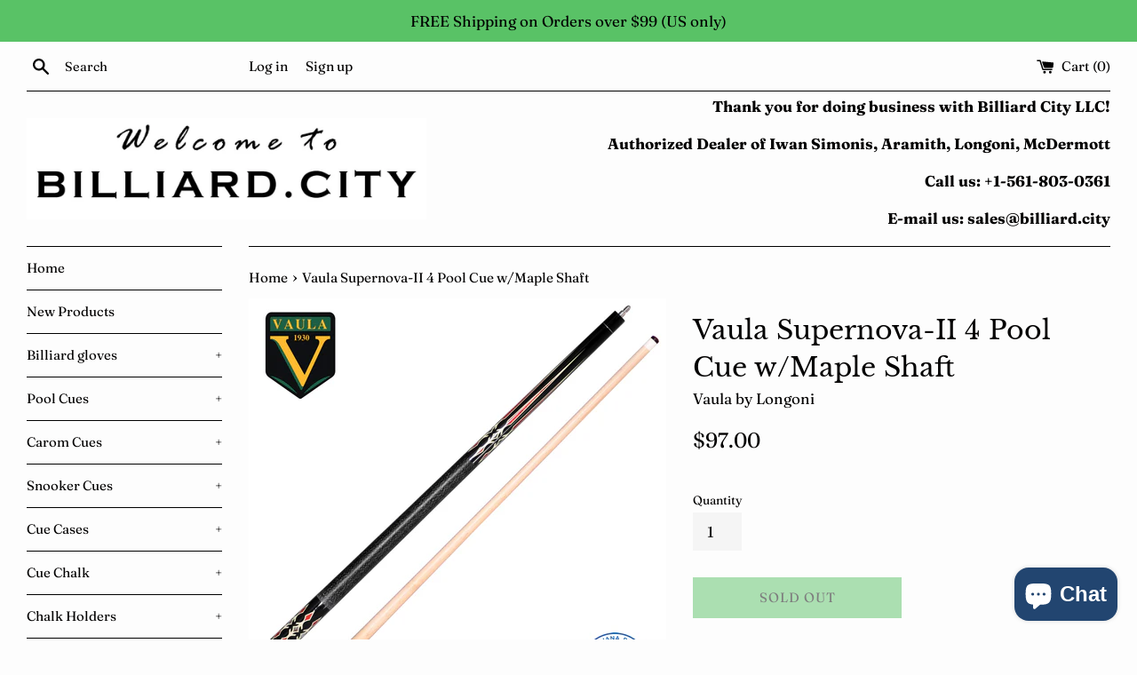

--- FILE ---
content_type: text/html; charset=utf-8
request_url: https://billiard.city/products/vaula-supernova-ii-4-pool-cue-w-maple-shaft
body_size: 34136
content:
<!doctype html>
<html class="supports-no-js" lang="en">
<head>
  <meta charset="utf-8">
  <meta http-equiv="X-UA-Compatible" content="IE=edge,chrome=1">
  <meta name="viewport" content="width=device-width,initial-scale=1">
  <meta name="theme-color" content="">
  <link rel="canonical" href="https://billiard.city/products/vaula-supernova-ii-4-pool-cue-w-maple-shaft">

  

  <title>
  Vaula Supernova-II 4 Pool Cue w/Maple Shaft &ndash; Billiard City
  </title>

  
    <meta name="description" content="*** Engineered in Italy by Longoni *** Vaula is one of the oldest and most well-known Italian brands, particularly in the field of billiard cues.  It was founded in Turin during WWII and specialized in the manufacturing of house cues; the brand and technology were acquired by Longoni cue company in the 1960s. Since 201">
  

  <!-- /snippets/social-meta-tags.liquid -->




<meta property="og:site_name" content="Billiard City">
<meta property="og:url" content="https://billiard.city/products/vaula-supernova-ii-4-pool-cue-w-maple-shaft">
<meta property="og:title" content="Vaula Supernova-II 4 Pool Cue w/Maple Shaft">
<meta property="og:type" content="product">
<meta property="og:description" content="*** Engineered in Italy by Longoni *** Vaula is one of the oldest and most well-known Italian brands, particularly in the field of billiard cues.  It was founded in Turin during WWII and specialized in the manufacturing of house cues; the brand and technology were acquired by Longoni cue company in the 1960s. Since 201">

  <meta property="og:price:amount" content="97.00">
  <meta property="og:price:currency" content="USD">

<meta property="og:image" content="http://billiard.city/cdn/shop/products/MainSupernova-II_4_1_1200x1200.jpg?v=1655585461"><meta property="og:image" content="http://billiard.city/cdn/shop/products/Supernova-II_4_3_1200x1200.jpg?v=1655585461"><meta property="og:image" content="http://billiard.city/cdn/shop/products/Supernova-II_4_4_1200x1200.jpg?v=1655585462">
<meta property="og:image:secure_url" content="https://billiard.city/cdn/shop/products/MainSupernova-II_4_1_1200x1200.jpg?v=1655585461"><meta property="og:image:secure_url" content="https://billiard.city/cdn/shop/products/Supernova-II_4_3_1200x1200.jpg?v=1655585461"><meta property="og:image:secure_url" content="https://billiard.city/cdn/shop/products/Supernova-II_4_4_1200x1200.jpg?v=1655585462">


<meta name="twitter:card" content="summary_large_image">
<meta name="twitter:title" content="Vaula Supernova-II 4 Pool Cue w/Maple Shaft">
<meta name="twitter:description" content="*** Engineered in Italy by Longoni *** Vaula is one of the oldest and most well-known Italian brands, particularly in the field of billiard cues.  It was founded in Turin during WWII and specialized in the manufacturing of house cues; the brand and technology were acquired by Longoni cue company in the 1960s. Since 201">


  <script>
    document.documentElement.className = document.documentElement.className.replace('supports-no-js', 'supports-js');

    var theme = {
      mapStrings: {
        addressError: "Error looking up that address",
        addressNoResults: "No results for that address",
        addressQueryLimit: "You have exceeded the Google API usage limit. Consider upgrading to a \u003ca href=\"https:\/\/developers.google.com\/maps\/premium\/usage-limits\"\u003ePremium Plan\u003c\/a\u003e.",
        authError: "There was a problem authenticating your Google Maps account."
      }
    }
  </script>

  <link href="//billiard.city/cdn/shop/t/13/assets/theme.scss.css?v=10823079306514316971759332207" rel="stylesheet" type="text/css" media="all" />

  <script>window.performance && window.performance.mark && window.performance.mark('shopify.content_for_header.start');</script><meta name="google-site-verification" content="VSRBwl8Lu7mjLoXl0jqoc7tOnKSO5Bf52cPH_SMW58M">
<meta id="shopify-digital-wallet" name="shopify-digital-wallet" content="/24905154622/digital_wallets/dialog">
<meta name="shopify-checkout-api-token" content="ae8c21f26b24f3a3b194fa3b10ceb962">
<meta id="in-context-paypal-metadata" data-shop-id="24905154622" data-venmo-supported="false" data-environment="production" data-locale="en_US" data-paypal-v4="true" data-currency="USD">
<link rel="alternate" type="application/json+oembed" href="https://billiard.city/products/vaula-supernova-ii-4-pool-cue-w-maple-shaft.oembed">
<script async="async" src="/checkouts/internal/preloads.js?locale=en-US"></script>
<link rel="preconnect" href="https://shop.app" crossorigin="anonymous">
<script async="async" src="https://shop.app/checkouts/internal/preloads.js?locale=en-US&shop_id=24905154622" crossorigin="anonymous"></script>
<script id="apple-pay-shop-capabilities" type="application/json">{"shopId":24905154622,"countryCode":"US","currencyCode":"USD","merchantCapabilities":["supports3DS"],"merchantId":"gid:\/\/shopify\/Shop\/24905154622","merchantName":"Billiard City","requiredBillingContactFields":["postalAddress","email"],"requiredShippingContactFields":["postalAddress","email"],"shippingType":"shipping","supportedNetworks":["visa","masterCard","amex","discover","elo","jcb"],"total":{"type":"pending","label":"Billiard City","amount":"1.00"},"shopifyPaymentsEnabled":true,"supportsSubscriptions":true}</script>
<script id="shopify-features" type="application/json">{"accessToken":"ae8c21f26b24f3a3b194fa3b10ceb962","betas":["rich-media-storefront-analytics"],"domain":"billiard.city","predictiveSearch":true,"shopId":24905154622,"locale":"en"}</script>
<script>var Shopify = Shopify || {};
Shopify.shop = "billiardint.myshopify.com";
Shopify.locale = "en";
Shopify.currency = {"active":"USD","rate":"1.0"};
Shopify.country = "US";
Shopify.theme = {"name":"Shopify Test - Simple Theme","id":122670809222,"schema_name":"Simple","schema_version":"10.5.3","theme_store_id":578,"role":"main"};
Shopify.theme.handle = "null";
Shopify.theme.style = {"id":null,"handle":null};
Shopify.cdnHost = "billiard.city/cdn";
Shopify.routes = Shopify.routes || {};
Shopify.routes.root = "/";</script>
<script type="module">!function(o){(o.Shopify=o.Shopify||{}).modules=!0}(window);</script>
<script>!function(o){function n(){var o=[];function n(){o.push(Array.prototype.slice.apply(arguments))}return n.q=o,n}var t=o.Shopify=o.Shopify||{};t.loadFeatures=n(),t.autoloadFeatures=n()}(window);</script>
<script>
  window.ShopifyPay = window.ShopifyPay || {};
  window.ShopifyPay.apiHost = "shop.app\/pay";
  window.ShopifyPay.redirectState = null;
</script>
<script id="shop-js-analytics" type="application/json">{"pageType":"product"}</script>
<script defer="defer" async type="module" src="//billiard.city/cdn/shopifycloud/shop-js/modules/v2/client.init-shop-cart-sync_D0dqhulL.en.esm.js"></script>
<script defer="defer" async type="module" src="//billiard.city/cdn/shopifycloud/shop-js/modules/v2/chunk.common_CpVO7qML.esm.js"></script>
<script type="module">
  await import("//billiard.city/cdn/shopifycloud/shop-js/modules/v2/client.init-shop-cart-sync_D0dqhulL.en.esm.js");
await import("//billiard.city/cdn/shopifycloud/shop-js/modules/v2/chunk.common_CpVO7qML.esm.js");

  window.Shopify.SignInWithShop?.initShopCartSync?.({"fedCMEnabled":true,"windoidEnabled":true});

</script>
<script defer="defer" async type="module" src="//billiard.city/cdn/shopifycloud/shop-js/modules/v2/client.payment-terms_BmrqWn8r.en.esm.js"></script>
<script defer="defer" async type="module" src="//billiard.city/cdn/shopifycloud/shop-js/modules/v2/chunk.common_CpVO7qML.esm.js"></script>
<script defer="defer" async type="module" src="//billiard.city/cdn/shopifycloud/shop-js/modules/v2/chunk.modal_DKF6x0Jh.esm.js"></script>
<script type="module">
  await import("//billiard.city/cdn/shopifycloud/shop-js/modules/v2/client.payment-terms_BmrqWn8r.en.esm.js");
await import("//billiard.city/cdn/shopifycloud/shop-js/modules/v2/chunk.common_CpVO7qML.esm.js");
await import("//billiard.city/cdn/shopifycloud/shop-js/modules/v2/chunk.modal_DKF6x0Jh.esm.js");

  
</script>
<script>
  window.Shopify = window.Shopify || {};
  if (!window.Shopify.featureAssets) window.Shopify.featureAssets = {};
  window.Shopify.featureAssets['shop-js'] = {"shop-cart-sync":["modules/v2/client.shop-cart-sync_D9bwt38V.en.esm.js","modules/v2/chunk.common_CpVO7qML.esm.js"],"init-fed-cm":["modules/v2/client.init-fed-cm_BJ8NPuHe.en.esm.js","modules/v2/chunk.common_CpVO7qML.esm.js"],"init-shop-email-lookup-coordinator":["modules/v2/client.init-shop-email-lookup-coordinator_pVrP2-kG.en.esm.js","modules/v2/chunk.common_CpVO7qML.esm.js"],"shop-cash-offers":["modules/v2/client.shop-cash-offers_CNh7FWN-.en.esm.js","modules/v2/chunk.common_CpVO7qML.esm.js","modules/v2/chunk.modal_DKF6x0Jh.esm.js"],"init-shop-cart-sync":["modules/v2/client.init-shop-cart-sync_D0dqhulL.en.esm.js","modules/v2/chunk.common_CpVO7qML.esm.js"],"init-windoid":["modules/v2/client.init-windoid_DaoAelzT.en.esm.js","modules/v2/chunk.common_CpVO7qML.esm.js"],"shop-toast-manager":["modules/v2/client.shop-toast-manager_1DND8Tac.en.esm.js","modules/v2/chunk.common_CpVO7qML.esm.js"],"pay-button":["modules/v2/client.pay-button_CFeQi1r6.en.esm.js","modules/v2/chunk.common_CpVO7qML.esm.js"],"shop-button":["modules/v2/client.shop-button_Ca94MDdQ.en.esm.js","modules/v2/chunk.common_CpVO7qML.esm.js"],"shop-login-button":["modules/v2/client.shop-login-button_DPYNfp1Z.en.esm.js","modules/v2/chunk.common_CpVO7qML.esm.js","modules/v2/chunk.modal_DKF6x0Jh.esm.js"],"avatar":["modules/v2/client.avatar_BTnouDA3.en.esm.js"],"shop-follow-button":["modules/v2/client.shop-follow-button_BMKh4nJE.en.esm.js","modules/v2/chunk.common_CpVO7qML.esm.js","modules/v2/chunk.modal_DKF6x0Jh.esm.js"],"init-customer-accounts-sign-up":["modules/v2/client.init-customer-accounts-sign-up_CJXi5kRN.en.esm.js","modules/v2/client.shop-login-button_DPYNfp1Z.en.esm.js","modules/v2/chunk.common_CpVO7qML.esm.js","modules/v2/chunk.modal_DKF6x0Jh.esm.js"],"init-shop-for-new-customer-accounts":["modules/v2/client.init-shop-for-new-customer-accounts_BoBxkgWu.en.esm.js","modules/v2/client.shop-login-button_DPYNfp1Z.en.esm.js","modules/v2/chunk.common_CpVO7qML.esm.js","modules/v2/chunk.modal_DKF6x0Jh.esm.js"],"init-customer-accounts":["modules/v2/client.init-customer-accounts_DCuDTzpR.en.esm.js","modules/v2/client.shop-login-button_DPYNfp1Z.en.esm.js","modules/v2/chunk.common_CpVO7qML.esm.js","modules/v2/chunk.modal_DKF6x0Jh.esm.js"],"checkout-modal":["modules/v2/client.checkout-modal_U_3e4VxF.en.esm.js","modules/v2/chunk.common_CpVO7qML.esm.js","modules/v2/chunk.modal_DKF6x0Jh.esm.js"],"lead-capture":["modules/v2/client.lead-capture_DEgn0Z8u.en.esm.js","modules/v2/chunk.common_CpVO7qML.esm.js","modules/v2/chunk.modal_DKF6x0Jh.esm.js"],"shop-login":["modules/v2/client.shop-login_CoM5QKZ_.en.esm.js","modules/v2/chunk.common_CpVO7qML.esm.js","modules/v2/chunk.modal_DKF6x0Jh.esm.js"],"payment-terms":["modules/v2/client.payment-terms_BmrqWn8r.en.esm.js","modules/v2/chunk.common_CpVO7qML.esm.js","modules/v2/chunk.modal_DKF6x0Jh.esm.js"]};
</script>
<script id="__st">var __st={"a":24905154622,"offset":-18000,"reqid":"4c384832-cbdb-45d4-8b08-6649fca7883d-1764499114","pageurl":"billiard.city\/products\/vaula-supernova-ii-4-pool-cue-w-maple-shaft","u":"3c6a13bcb574","p":"product","rtyp":"product","rid":6739833159814};</script>
<script>window.ShopifyPaypalV4VisibilityTracking = true;</script>
<script id="captcha-bootstrap">!function(){'use strict';const t='contact',e='account',n='new_comment',o=[[t,t],['blogs',n],['comments',n],[t,'customer']],c=[[e,'customer_login'],[e,'guest_login'],[e,'recover_customer_password'],[e,'create_customer']],r=t=>t.map((([t,e])=>`form[action*='/${t}']:not([data-nocaptcha='true']) input[name='form_type'][value='${e}']`)).join(','),a=t=>()=>t?[...document.querySelectorAll(t)].map((t=>t.form)):[];function s(){const t=[...o],e=r(t);return a(e)}const i='password',u='form_key',d=['recaptcha-v3-token','g-recaptcha-response','h-captcha-response',i],f=()=>{try{return window.sessionStorage}catch{return}},m='__shopify_v',_=t=>t.elements[u];function p(t,e,n=!1){try{const o=window.sessionStorage,c=JSON.parse(o.getItem(e)),{data:r}=function(t){const{data:e,action:n}=t;return t[m]||n?{data:e,action:n}:{data:t,action:n}}(c);for(const[e,n]of Object.entries(r))t.elements[e]&&(t.elements[e].value=n);n&&o.removeItem(e)}catch(o){console.error('form repopulation failed',{error:o})}}const l='form_type',E='cptcha';function T(t){t.dataset[E]=!0}const w=window,h=w.document,L='Shopify',v='ce_forms',y='captcha';let A=!1;((t,e)=>{const n=(g='f06e6c50-85a8-45c8-87d0-21a2b65856fe',I='https://cdn.shopify.com/shopifycloud/storefront-forms-hcaptcha/ce_storefront_forms_captcha_hcaptcha.v1.5.2.iife.js',D={infoText:'Protected by hCaptcha',privacyText:'Privacy',termsText:'Terms'},(t,e,n)=>{const o=w[L][v],c=o.bindForm;if(c)return c(t,g,e,D).then(n);var r;o.q.push([[t,g,e,D],n]),r=I,A||(h.body.append(Object.assign(h.createElement('script'),{id:'captcha-provider',async:!0,src:r})),A=!0)});var g,I,D;w[L]=w[L]||{},w[L][v]=w[L][v]||{},w[L][v].q=[],w[L][y]=w[L][y]||{},w[L][y].protect=function(t,e){n(t,void 0,e),T(t)},Object.freeze(w[L][y]),function(t,e,n,w,h,L){const[v,y,A,g]=function(t,e,n){const i=e?o:[],u=t?c:[],d=[...i,...u],f=r(d),m=r(i),_=r(d.filter((([t,e])=>n.includes(e))));return[a(f),a(m),a(_),s()]}(w,h,L),I=t=>{const e=t.target;return e instanceof HTMLFormElement?e:e&&e.form},D=t=>v().includes(t);t.addEventListener('submit',(t=>{const e=I(t);if(!e)return;const n=D(e)&&!e.dataset.hcaptchaBound&&!e.dataset.recaptchaBound,o=_(e),c=g().includes(e)&&(!o||!o.value);(n||c)&&t.preventDefault(),c&&!n&&(function(t){try{if(!f())return;!function(t){const e=f();if(!e)return;const n=_(t);if(!n)return;const o=n.value;o&&e.removeItem(o)}(t);const e=Array.from(Array(32),(()=>Math.random().toString(36)[2])).join('');!function(t,e){_(t)||t.append(Object.assign(document.createElement('input'),{type:'hidden',name:u})),t.elements[u].value=e}(t,e),function(t,e){const n=f();if(!n)return;const o=[...t.querySelectorAll(`input[type='${i}']`)].map((({name:t})=>t)),c=[...d,...o],r={};for(const[a,s]of new FormData(t).entries())c.includes(a)||(r[a]=s);n.setItem(e,JSON.stringify({[m]:1,action:t.action,data:r}))}(t,e)}catch(e){console.error('failed to persist form',e)}}(e),e.submit())}));const S=(t,e)=>{t&&!t.dataset[E]&&(n(t,e.some((e=>e===t))),T(t))};for(const o of['focusin','change'])t.addEventListener(o,(t=>{const e=I(t);D(e)&&S(e,y())}));const B=e.get('form_key'),M=e.get(l),P=B&&M;t.addEventListener('DOMContentLoaded',(()=>{const t=y();if(P)for(const e of t)e.elements[l].value===M&&p(e,B);[...new Set([...A(),...v().filter((t=>'true'===t.dataset.shopifyCaptcha))])].forEach((e=>S(e,t)))}))}(h,new URLSearchParams(w.location.search),n,t,e,['guest_login'])})(!0,!0)}();</script>
<script integrity="sha256-52AcMU7V7pcBOXWImdc/TAGTFKeNjmkeM1Pvks/DTgc=" data-source-attribution="shopify.loadfeatures" defer="defer" src="//billiard.city/cdn/shopifycloud/storefront/assets/storefront/load_feature-81c60534.js" crossorigin="anonymous"></script>
<script crossorigin="anonymous" defer="defer" src="//billiard.city/cdn/shopifycloud/storefront/assets/shopify_pay/storefront-65b4c6d7.js?v=20250812"></script>
<script data-source-attribution="shopify.dynamic_checkout.dynamic.init">var Shopify=Shopify||{};Shopify.PaymentButton=Shopify.PaymentButton||{isStorefrontPortableWallets:!0,init:function(){window.Shopify.PaymentButton.init=function(){};var t=document.createElement("script");t.src="https://billiard.city/cdn/shopifycloud/portable-wallets/latest/portable-wallets.en.js",t.type="module",document.head.appendChild(t)}};
</script>
<script data-source-attribution="shopify.dynamic_checkout.buyer_consent">
  function portableWalletsHideBuyerConsent(e){var t=document.getElementById("shopify-buyer-consent"),n=document.getElementById("shopify-subscription-policy-button");t&&n&&(t.classList.add("hidden"),t.setAttribute("aria-hidden","true"),n.removeEventListener("click",e))}function portableWalletsShowBuyerConsent(e){var t=document.getElementById("shopify-buyer-consent"),n=document.getElementById("shopify-subscription-policy-button");t&&n&&(t.classList.remove("hidden"),t.removeAttribute("aria-hidden"),n.addEventListener("click",e))}window.Shopify?.PaymentButton&&(window.Shopify.PaymentButton.hideBuyerConsent=portableWalletsHideBuyerConsent,window.Shopify.PaymentButton.showBuyerConsent=portableWalletsShowBuyerConsent);
</script>
<script>
  function portableWalletsCleanup(e){e&&e.src&&console.error("Failed to load portable wallets script "+e.src);var t=document.querySelectorAll("shopify-accelerated-checkout .shopify-payment-button__skeleton, shopify-accelerated-checkout-cart .wallet-cart-button__skeleton"),e=document.getElementById("shopify-buyer-consent");for(let e=0;e<t.length;e++)t[e].remove();e&&e.remove()}function portableWalletsNotLoadedAsModule(e){e instanceof ErrorEvent&&"string"==typeof e.message&&e.message.includes("import.meta")&&"string"==typeof e.filename&&e.filename.includes("portable-wallets")&&(window.removeEventListener("error",portableWalletsNotLoadedAsModule),window.Shopify.PaymentButton.failedToLoad=e,"loading"===document.readyState?document.addEventListener("DOMContentLoaded",window.Shopify.PaymentButton.init):window.Shopify.PaymentButton.init())}window.addEventListener("error",portableWalletsNotLoadedAsModule);
</script>

<script type="module" src="https://billiard.city/cdn/shopifycloud/portable-wallets/latest/portable-wallets.en.js" onError="portableWalletsCleanup(this)" crossorigin="anonymous"></script>
<script nomodule>
  document.addEventListener("DOMContentLoaded", portableWalletsCleanup);
</script>

<link id="shopify-accelerated-checkout-styles" rel="stylesheet" media="screen" href="https://billiard.city/cdn/shopifycloud/portable-wallets/latest/accelerated-checkout-backwards-compat.css" crossorigin="anonymous">
<style id="shopify-accelerated-checkout-cart">
        #shopify-buyer-consent {
  margin-top: 1em;
  display: inline-block;
  width: 100%;
}

#shopify-buyer-consent.hidden {
  display: none;
}

#shopify-subscription-policy-button {
  background: none;
  border: none;
  padding: 0;
  text-decoration: underline;
  font-size: inherit;
  cursor: pointer;
}

#shopify-subscription-policy-button::before {
  box-shadow: none;
}

      </style>

<script>window.performance && window.performance.mark && window.performance.mark('shopify.content_for_header.end');</script>

  <script src="//billiard.city/cdn/shop/t/13/assets/jquery-1.11.0.min.js?v=32460426840832490021690385574" type="text/javascript"></script>
  <script src="//billiard.city/cdn/shop/t/13/assets/modernizr.min.js?v=44044439420609591321690385574" type="text/javascript"></script>

  <script src="//billiard.city/cdn/shop/t/13/assets/lazysizes.min.js?v=155223123402716617051690385574" async="async"></script>

  

	<!-- SOLD STOCK PRODUCT APP START -->
	
		





























<style>
  .sold_mainbox{margin-bottom: 1rem;}
  .sold_pro{color: #000000;font-size: 17px;}
  .pro-inventory{color: #000000;font-size: 17px;}
  .sold_mainbox .emoticon{vertical-align: top;}
  .sold_mainbox .hide{display:none;}
  .sold_mainbox .inline{display:inline !important;}
  .sold_mainbox b{font-weight:bold;}
  .sold_mainbox span.separator {margin: 0 0.5rem;}
  label.sold.sold_pro, .sold_mainbox .pro-inventory {display: block;margin-bottom:5px;}
  
  

  .sold_sale_popup{position:fixed;width:336px;z-index:99999999;-webkit-box-shadow:1px 0 10px rgba(0,0,0,.4);-moz-box-shadow:1px 0 10px rgba(0,0,0,.4);box-shadow:1px 0 10px rgba(0,0,0,.4);-webkit-transition:all 1s ease;-moz-transition:all 1s ease;-ms-transition:all 1s ease;-o-transition:all 1s ease;display:flex;align-items:center;background:#fff;-webkit-opacity:0;-moz-opacity:0;opacity:0;pointer-events: none;}
  .sold_sale_popup.sold_sale_popup_tl,.sold_sale_popup.sold_sale_popup_tr{top:20px;bottom:unset;-webkit-transform:translateY(-130%);-moz-transform:translateY(-130%);-ms-transform:translateY(-130%);-o-transform:translateY(-130%);transform:translateY(-130%)}
  .sold_sale_popup.sold_sale_popup_tl{left:20px;right:unset}
  .sold_sale_popup.sold_sale_popup_tr{right:20px;left:unset}
  .sold_sale_popup.sold_sale_popup_bl,.sold_sale_popup.sold_sale_popup_br{top:unset;bottom:20px;-webkit-transform:translateY(100%);-moz-transform:translateY(100%);-ms-transform:translateY(100%);-o-transform:translateY(100%);transform:translateY(100%)}
  .sold_sale_popup.sold_sale_popup_bl{left:20px;right:unset}
  .sold_sale_popup.sold_sale_popup_br{right:20px;left:unset}
  .sold_sale_popup.sold_sale_show{opacity:1;transform:translatey(0);pointer-events: auto;}
  .sold_sale_popup .sold_sale_product_image{position:relative;float:left;width:76px!important;height:100%;padding:5px;border:0;line-height:0;margin:0;min-height:auto;align-items:center;justify-content:center;display:flex;display:-webkit-flex}
  .sold_sale_popup .sold_sale_product_image img{height:100%;max-height:76px;max-width:100%}.sold_sale_popup .sold_sale_info{padding:6px 25px 6px 5px;width:calc(100% - 80px);flex-wrap:wrap;display:flex;display:-webkit-flex}
  .sold_sale_popup .sold_sale_info .close-noti{position:absolute;width:15px;height:15px;top:8px;right:8px;cursor:pointer}.sold_sale_popup .sold_sale_info .close-noti svg{width:15px;height:15px;vertical-align:top}
  .sold_sale_popup .sold_sale_info .noti-title{float:right;width:100%;margin:0 0 6px;line-height:1}
  .sold_sale_popup .sold_sale_info .noti-title span{font-size:13px;line-height:normal;overflow:hidden;text-overflow:ellipsis;-webkit-box-orient:vertical;display:-webkit-box;-webkit-line-clamp:2;color:#55586c}
  .sold_sale_popup .sold_sale_info .noti-body{margin:0 0 10px;float:right;width:100%;line-height:1}.sold_sale_popup .sold_sale_info .noti-body a{text-decoration:none;font-size:16px;line-height:normal;display:block;font-weight:700;text-overflow:ellipsis;overflow:hidden;white-space:nowrap;color:#55586c}
  .sold_sale_popup .sold_sale_info .noti-time{color:#55586c;font-size:12px;line-height:1;width:100%}
  
  @media only screen and (max-width: 480px) {
    .sold_sale_popup {width: 320px;}
  }
  
  @media only screen and (max-width: 359px) {
    .sold_sale_popup {width: 290px;margin: 0 -5px;}
  }
</style>

<div class="sold_sale_popup">
    <div class="sold_sale_product_image"> 
        <img src="https://app.soldstock.io/soldstockapp/admin/assets/image/NoImage.png" alt = "Sales Popup" >
    </div>
    <div class="sold_sale_info">
        <div class="close-noti" id="salsepop_close">
            <svg viewBox="0 0 20 20">
                <path xmlns="http://www.w3.org/2000/svg" d="M11.414 10l6.293-6.293a.999.999 0 1 0-1.414-1.414L10 8.586 3.707 2.293a.999.999 0 1 0-1.414 1.414L8.586 10l-6.293 6.293a.999.999 0 1 0 1.414 1.414L10 11.414l6.293 6.293a.997.997 0 0 0 1.414 0 .999.999 0 0 0 0-1.414L11.414 10z" fill="#82869e"/>
            </svg>
        </div>
        <div class="noti-body">
            <a href="javascript:void(0)">Dummy products title</a>
        </div>
        <div class="noti-title">
            <span>Surat, Gujarat</span>
        </div> 
        <div class="noti-time"> 6 hours ago </div>
    </div>
</div>

<script type="text/javascript">
  
  var variantStock = {};
  
    variantStock['39799663132806'] = {};
    
    variantStock['39799663132806']['sold'] = parseInt('');
  
         
  window.spSoldStockSetting = {
    setting: {
      soldStock: {
        display: parseBool('false'),
        type: 'variant',
        icon: 'emoticon emoticon-fire',
        text: 'Sold',
                size: parseInt('17'),
                color: '#000000'
      },
      inStock: {
        display: parseBool('false'),
        text: 'In stock',
        inline: parseBool('false'),
        limit: {
          check: parseBool('false'),
          number: parseInt('0')
        },
                size: parseInt('17'),
                color: '#000000'
      }
    },
    productID: parseInt('6739833159814'),
    assignProductType: 'custom',
    productSoldCount: parseInt(''),
    productInStock: parseInt('0'),
    firstVariantID: parseInt('39799663132806'),
    variantStock: variantStock,
    currentTemplate: 'product',
    soldapp_w_position: parseInt('1') 
  };
                     
    window.spSalePopupSetting = JSON.parse('{"time":3,"delay":10,"perPage":10,"repeat":false,"sales":"order","display":"desktop","heading":"Purchased a","color":"#55586c","position":"bottom-left"}');
                     
    function parseBool(str){return (str === 'true') ? true : false;}
</script>
	
	<!-- SOLD STOCK PRODUCT APP END -->
<script type="text/javascript">var af_shop_id = 748; var af_is_allowed = 1; var af_copy_data_to_customer_note = 0; var af_has_redirect_to_page = 0; var af_redirect_to_page = ""; var ar_base_uri = "https://storage.googleapis.com/singleton-software-bucket/advancedregistration/prod/main.js";</script><style>
    #AFRegistrationFormPreload {
        background: url(//billiard.city/cdn/s/global/lightbox/v204/loading.gif) center no-repeat;
        background-size: 30px;
        text-indent: -9999999px;
        display: block;
        width: 100%;
        height: 200px;
    }
</style>
<script type="text/javascript">
    var af_is_home_page = false;
    
</script>
<script type="text/javascript">
    var intervalId = null;
    var varCounter = 0;
    var containScriptTagFirstControll = false;
    var containScriptTagSecondControll = false;
    window.onload = function() {
        scripts = document.getElementsByTagName("script");
        for (var i = 0; i < scripts.length; i++) {
            if (scripts[i].src.includes(ar_base_uri)) {
                containScriptTagFirstControll = true;
            }
        }
        if (!containScriptTagFirstControll) {
            intervalId = setInterval(function() {
                if (varCounter < 5) {
                    varCounter++;
                    scripts = document.getElementsByTagName("script");
                    for (var i = 0; i < scripts.length; i++) {
                        if (scripts[i].src.includes(ar_base_uri)) {
                            containScriptTagSecondControll = true;
                        }
                    }
                } else {
                    if (!containScriptTagSecondControll) {
                        document.getElementById("AFRegistrationFormPreload").style.display = "none";
                        document.getElementById("AFOriginalRegistrationWrapper").style.display = "block";
                    }
                    clearInterval(intervalId);
                }
            }, 150);
        }
    }
</script>
<script type="text/javascript">var verifyCustmersScripttags = [{"scripttags":"https:\/\/storage.googleapis.com\/singleton-software-bucket\/verifycustomers\/prod\/main.js","scripttags_pro":"https:\/\/storage.googleapis.com\/singleton-software-bucket\/verifycustomers\/prod\/main_pro.js"},{"scripttags":"https:\/\/storage.googleapis.com\/singleton-software-bucket\/verifycustomers\/prod\/main_v2.js","scripttags_pro":"https:\/\/storage.googleapis.com\/singleton-software-bucket\/verifycustomers\/prod\/main_v2_pro.js"}];</script><script type="text/javascript">
	var customerApproved = false;
  	var customerAccountEnabled = false;
</script>

	<script type="text/javascript">
		var customerAccountEnabled = true;
	</script>
	
	
	
	
    
	
		
	
	
		
			<div id="verifyCustomersStyles">
                <style>
                    .hidePrice{display:none !important}
                </style>
			</div>
        
	

<script type="text/javascript">var showMessageBoxInsteadOfPrices = '1';var messageForVisitors = 'Approved {LOGIN} customers can see price and add to cart button';var loginLinkText = 'logged-in';var registrationLinkText = 'registered';var backgroundColorOfMassageBox = '#ffffff';var textColorOfMassageBox = '#000000';var fontSize = '13';var showBorderOnMessageBox = '0';var showBorderRadiusOnMessageBox = '1';var inheritFonts = '0';var borderWidth = '1';var borderColorOfMassageBox = '#000000';var returnToPreviousPage = '0';var canApproveBasedOnTags = '0';var hasShowHideProducts = '0';var showHideProductsType = '1';var smallCartpath = 'a[href*="/cart"]';var addToCartButtonPath = 'form[action*="/cart/add"] button, form button[name="add"], form[action*="/cart/add"] input[type="submit"],.shopify-payment-button';var customDisabledPaths = '.product-form,.sold-out-text,.sold-out-line';var sendMailToAdminAfterRegistration = '1';var adminEmails = 'sales@billiard.city';var sendMailToCustomerAfterApprove = '1';var redirectToPage = '';var displayType = '2';</script><div id="verifyCustomersConfigStyles"><style>a[href*="/cart"]{display:none !important}form[action*="/cart/add"] button, form button[name="add"], form[action*="/cart/add"] input[type="submit"],.shopify-payment-button{display:none !important}.product-form,.sold-out-text,.sold-out-line{display:none !important}</style></div>

<script type="text/javascript">
  	var intervalId = null;
  	var varCounter = 0;
  	var containScriptTagFirstControll = false;
  	var containScriptTagSecondControll = false;
  	window.onload = function() {
    	vcAllScripts = document.getElementsByTagName("script");
    	for (var i = 0; i < vcAllScripts.length; i++) {
      		for (var j = 0; j < verifyCustmersScripttags.length; j++) {
              	if (vcAllScripts[i].src.includes(verifyCustmersScripttags[j].scripttags) || vcAllScripts[i].src.includes(verifyCustmersScripttags[j].scripttags_pro)) {
					containScriptTagFirstControll = true;
				}
			}
    	}
    	if (!containScriptTagFirstControll) {
      		intervalId = setInterval(function() {
        		if (varCounter < 5) {
          			varCounter++;
          			vcAllScripts = document.getElementsByTagName("script");
          			for (var i = 0; i < vcAllScripts.length; i++) {
            			for (var j = 0; j < verifyCustmersScripttags.length; j++) {
                            if (vcAllScripts[i].src.includes(verifyCustmersScripttags[j].scripttags) || vcAllScripts[i].src.includes(verifyCustmersScripttags[j].scripttags_pro)) {
                                containScriptTagSecondControll = true;
                            }
                        }
          			}
        		} else {
          			if (!containScriptTagSecondControll) {
            			verifyCustomersStyles = document.getElementById("verifyCustomersStyles");
                        verifyCustomersStyles.parentNode.removeChild(verifyCustomersStyles);
                        verifyCustomersConfigStyles = document.getElementById("verifyCustomersConfigStyles");
                        verifyCustomersConfigStyles.parentNode.removeChild(verifyCustomersConfigStyles);
          			}
          			clearInterval(intervalId);
        		}
      		}, 100);
    	}
  	}
</script>
<script src="https://cdn.shopify.com/extensions/7bc9bb47-adfa-4267-963e-cadee5096caf/inbox-1252/assets/inbox-chat-loader.js" type="text/javascript" defer="defer"></script>
<link href="https://monorail-edge.shopifysvc.com" rel="dns-prefetch">
<script>(function(){if ("sendBeacon" in navigator && "performance" in window) {try {var session_token_from_headers = performance.getEntriesByType('navigation')[0].serverTiming.find(x => x.name == '_s').description;} catch {var session_token_from_headers = undefined;}var session_cookie_matches = document.cookie.match(/_shopify_s=([^;]*)/);var session_token_from_cookie = session_cookie_matches && session_cookie_matches.length === 2 ? session_cookie_matches[1] : "";var session_token = session_token_from_headers || session_token_from_cookie || "";function handle_abandonment_event(e) {var entries = performance.getEntries().filter(function(entry) {return /monorail-edge.shopifysvc.com/.test(entry.name);});if (!window.abandonment_tracked && entries.length === 0) {window.abandonment_tracked = true;var currentMs = Date.now();var navigation_start = performance.timing.navigationStart;var payload = {shop_id: 24905154622,url: window.location.href,navigation_start,duration: currentMs - navigation_start,session_token,page_type: "product"};window.navigator.sendBeacon("https://monorail-edge.shopifysvc.com/v1/produce", JSON.stringify({schema_id: "online_store_buyer_site_abandonment/1.1",payload: payload,metadata: {event_created_at_ms: currentMs,event_sent_at_ms: currentMs}}));}}window.addEventListener('pagehide', handle_abandonment_event);}}());</script>
<script id="web-pixels-manager-setup">(function e(e,d,r,n,o){if(void 0===o&&(o={}),!Boolean(null===(a=null===(i=window.Shopify)||void 0===i?void 0:i.analytics)||void 0===a?void 0:a.replayQueue)){var i,a;window.Shopify=window.Shopify||{};var t=window.Shopify;t.analytics=t.analytics||{};var s=t.analytics;s.replayQueue=[],s.publish=function(e,d,r){return s.replayQueue.push([e,d,r]),!0};try{self.performance.mark("wpm:start")}catch(e){}var l=function(){var e={modern:/Edge?\/(1{2}[4-9]|1[2-9]\d|[2-9]\d{2}|\d{4,})\.\d+(\.\d+|)|Firefox\/(1{2}[4-9]|1[2-9]\d|[2-9]\d{2}|\d{4,})\.\d+(\.\d+|)|Chrom(ium|e)\/(9{2}|\d{3,})\.\d+(\.\d+|)|(Maci|X1{2}).+ Version\/(15\.\d+|(1[6-9]|[2-9]\d|\d{3,})\.\d+)([,.]\d+|)( \(\w+\)|)( Mobile\/\w+|) Safari\/|Chrome.+OPR\/(9{2}|\d{3,})\.\d+\.\d+|(CPU[ +]OS|iPhone[ +]OS|CPU[ +]iPhone|CPU IPhone OS|CPU iPad OS)[ +]+(15[._]\d+|(1[6-9]|[2-9]\d|\d{3,})[._]\d+)([._]\d+|)|Android:?[ /-](13[3-9]|1[4-9]\d|[2-9]\d{2}|\d{4,})(\.\d+|)(\.\d+|)|Android.+Firefox\/(13[5-9]|1[4-9]\d|[2-9]\d{2}|\d{4,})\.\d+(\.\d+|)|Android.+Chrom(ium|e)\/(13[3-9]|1[4-9]\d|[2-9]\d{2}|\d{4,})\.\d+(\.\d+|)|SamsungBrowser\/([2-9]\d|\d{3,})\.\d+/,legacy:/Edge?\/(1[6-9]|[2-9]\d|\d{3,})\.\d+(\.\d+|)|Firefox\/(5[4-9]|[6-9]\d|\d{3,})\.\d+(\.\d+|)|Chrom(ium|e)\/(5[1-9]|[6-9]\d|\d{3,})\.\d+(\.\d+|)([\d.]+$|.*Safari\/(?![\d.]+ Edge\/[\d.]+$))|(Maci|X1{2}).+ Version\/(10\.\d+|(1[1-9]|[2-9]\d|\d{3,})\.\d+)([,.]\d+|)( \(\w+\)|)( Mobile\/\w+|) Safari\/|Chrome.+OPR\/(3[89]|[4-9]\d|\d{3,})\.\d+\.\d+|(CPU[ +]OS|iPhone[ +]OS|CPU[ +]iPhone|CPU IPhone OS|CPU iPad OS)[ +]+(10[._]\d+|(1[1-9]|[2-9]\d|\d{3,})[._]\d+)([._]\d+|)|Android:?[ /-](13[3-9]|1[4-9]\d|[2-9]\d{2}|\d{4,})(\.\d+|)(\.\d+|)|Mobile Safari.+OPR\/([89]\d|\d{3,})\.\d+\.\d+|Android.+Firefox\/(13[5-9]|1[4-9]\d|[2-9]\d{2}|\d{4,})\.\d+(\.\d+|)|Android.+Chrom(ium|e)\/(13[3-9]|1[4-9]\d|[2-9]\d{2}|\d{4,})\.\d+(\.\d+|)|Android.+(UC? ?Browser|UCWEB|U3)[ /]?(15\.([5-9]|\d{2,})|(1[6-9]|[2-9]\d|\d{3,})\.\d+)\.\d+|SamsungBrowser\/(5\.\d+|([6-9]|\d{2,})\.\d+)|Android.+MQ{2}Browser\/(14(\.(9|\d{2,})|)|(1[5-9]|[2-9]\d|\d{3,})(\.\d+|))(\.\d+|)|K[Aa][Ii]OS\/(3\.\d+|([4-9]|\d{2,})\.\d+)(\.\d+|)/},d=e.modern,r=e.legacy,n=navigator.userAgent;return n.match(d)?"modern":n.match(r)?"legacy":"unknown"}(),u="modern"===l?"modern":"legacy",c=(null!=n?n:{modern:"",legacy:""})[u],f=function(e){return[e.baseUrl,"/wpm","/b",e.hashVersion,"modern"===e.buildTarget?"m":"l",".js"].join("")}({baseUrl:d,hashVersion:r,buildTarget:u}),m=function(e){var d=e.version,r=e.bundleTarget,n=e.surface,o=e.pageUrl,i=e.monorailEndpoint;return{emit:function(e){var a=e.status,t=e.errorMsg,s=(new Date).getTime(),l=JSON.stringify({metadata:{event_sent_at_ms:s},events:[{schema_id:"web_pixels_manager_load/3.1",payload:{version:d,bundle_target:r,page_url:o,status:a,surface:n,error_msg:t},metadata:{event_created_at_ms:s}}]});if(!i)return console&&console.warn&&console.warn("[Web Pixels Manager] No Monorail endpoint provided, skipping logging."),!1;try{return self.navigator.sendBeacon.bind(self.navigator)(i,l)}catch(e){}var u=new XMLHttpRequest;try{return u.open("POST",i,!0),u.setRequestHeader("Content-Type","text/plain"),u.send(l),!0}catch(e){return console&&console.warn&&console.warn("[Web Pixels Manager] Got an unhandled error while logging to Monorail."),!1}}}}({version:r,bundleTarget:l,surface:e.surface,pageUrl:self.location.href,monorailEndpoint:e.monorailEndpoint});try{o.browserTarget=l,function(e){var d=e.src,r=e.async,n=void 0===r||r,o=e.onload,i=e.onerror,a=e.sri,t=e.scriptDataAttributes,s=void 0===t?{}:t,l=document.createElement("script"),u=document.querySelector("head"),c=document.querySelector("body");if(l.async=n,l.src=d,a&&(l.integrity=a,l.crossOrigin="anonymous"),s)for(var f in s)if(Object.prototype.hasOwnProperty.call(s,f))try{l.dataset[f]=s[f]}catch(e){}if(o&&l.addEventListener("load",o),i&&l.addEventListener("error",i),u)u.appendChild(l);else{if(!c)throw new Error("Did not find a head or body element to append the script");c.appendChild(l)}}({src:f,async:!0,onload:function(){if(!function(){var e,d;return Boolean(null===(d=null===(e=window.Shopify)||void 0===e?void 0:e.analytics)||void 0===d?void 0:d.initialized)}()){var d=window.webPixelsManager.init(e)||void 0;if(d){var r=window.Shopify.analytics;r.replayQueue.forEach((function(e){var r=e[0],n=e[1],o=e[2];d.publishCustomEvent(r,n,o)})),r.replayQueue=[],r.publish=d.publishCustomEvent,r.visitor=d.visitor,r.initialized=!0}}},onerror:function(){return m.emit({status:"failed",errorMsg:"".concat(f," has failed to load")})},sri:function(e){var d=/^sha384-[A-Za-z0-9+/=]+$/;return"string"==typeof e&&d.test(e)}(c)?c:"",scriptDataAttributes:o}),m.emit({status:"loading"})}catch(e){m.emit({status:"failed",errorMsg:(null==e?void 0:e.message)||"Unknown error"})}}})({shopId: 24905154622,storefrontBaseUrl: "https://billiard.city",extensionsBaseUrl: "https://extensions.shopifycdn.com/cdn/shopifycloud/web-pixels-manager",monorailEndpoint: "https://monorail-edge.shopifysvc.com/unstable/produce_batch",surface: "storefront-renderer",enabledBetaFlags: ["2dca8a86"],webPixelsConfigList: [{"id":"322011270","configuration":"{\"config\":\"{\\\"pixel_id\\\":\\\"G-MN9JJDBQXY\\\",\\\"target_country\\\":\\\"US\\\",\\\"gtag_events\\\":[{\\\"type\\\":\\\"search\\\",\\\"action_label\\\":\\\"G-MN9JJDBQXY\\\"},{\\\"type\\\":\\\"begin_checkout\\\",\\\"action_label\\\":\\\"G-MN9JJDBQXY\\\"},{\\\"type\\\":\\\"view_item\\\",\\\"action_label\\\":[\\\"G-MN9JJDBQXY\\\",\\\"MC-PE14FRWRV0\\\"]},{\\\"type\\\":\\\"purchase\\\",\\\"action_label\\\":[\\\"G-MN9JJDBQXY\\\",\\\"MC-PE14FRWRV0\\\"]},{\\\"type\\\":\\\"page_view\\\",\\\"action_label\\\":[\\\"G-MN9JJDBQXY\\\",\\\"MC-PE14FRWRV0\\\"]},{\\\"type\\\":\\\"add_payment_info\\\",\\\"action_label\\\":\\\"G-MN9JJDBQXY\\\"},{\\\"type\\\":\\\"add_to_cart\\\",\\\"action_label\\\":\\\"G-MN9JJDBQXY\\\"}],\\\"enable_monitoring_mode\\\":false}\"}","eventPayloadVersion":"v1","runtimeContext":"OPEN","scriptVersion":"b2a88bafab3e21179ed38636efcd8a93","type":"APP","apiClientId":1780363,"privacyPurposes":[],"dataSharingAdjustments":{"protectedCustomerApprovalScopes":["read_customer_address","read_customer_email","read_customer_name","read_customer_personal_data","read_customer_phone"]}},{"id":"92438662","eventPayloadVersion":"v1","runtimeContext":"LAX","scriptVersion":"1","type":"CUSTOM","privacyPurposes":["ANALYTICS"],"name":"Google Analytics tag (migrated)"},{"id":"shopify-app-pixel","configuration":"{}","eventPayloadVersion":"v1","runtimeContext":"STRICT","scriptVersion":"0450","apiClientId":"shopify-pixel","type":"APP","privacyPurposes":["ANALYTICS","MARKETING"]},{"id":"shopify-custom-pixel","eventPayloadVersion":"v1","runtimeContext":"LAX","scriptVersion":"0450","apiClientId":"shopify-pixel","type":"CUSTOM","privacyPurposes":["ANALYTICS","MARKETING"]}],isMerchantRequest: false,initData: {"shop":{"name":"Billiard City","paymentSettings":{"currencyCode":"USD"},"myshopifyDomain":"billiardint.myshopify.com","countryCode":"US","storefrontUrl":"https:\/\/billiard.city"},"customer":null,"cart":null,"checkout":null,"productVariants":[{"price":{"amount":97.0,"currencyCode":"USD"},"product":{"title":"Vaula Supernova-II 4 Pool Cue w\/Maple Shaft","vendor":"Vaula by Longoni","id":"6739833159814","untranslatedTitle":"Vaula Supernova-II 4 Pool Cue w\/Maple Shaft","url":"\/products\/vaula-supernova-ii-4-pool-cue-w-maple-shaft","type":"Other Billiards Accs \u0026 Décor"},"id":"39799663132806","image":{"src":"\/\/billiard.city\/cdn\/shop\/products\/MainSupernova-II_4_1.jpg?v=1655585461"},"sku":"030044","title":"Default Title","untranslatedTitle":"Default Title"}],"purchasingCompany":null},},"https://billiard.city/cdn","ae1676cfwd2530674p4253c800m34e853cb",{"modern":"","legacy":""},{"shopId":"24905154622","storefrontBaseUrl":"https:\/\/billiard.city","extensionBaseUrl":"https:\/\/extensions.shopifycdn.com\/cdn\/shopifycloud\/web-pixels-manager","surface":"storefront-renderer","enabledBetaFlags":"[\"2dca8a86\"]","isMerchantRequest":"false","hashVersion":"ae1676cfwd2530674p4253c800m34e853cb","publish":"custom","events":"[[\"page_viewed\",{}],[\"product_viewed\",{\"productVariant\":{\"price\":{\"amount\":97.0,\"currencyCode\":\"USD\"},\"product\":{\"title\":\"Vaula Supernova-II 4 Pool Cue w\/Maple Shaft\",\"vendor\":\"Vaula by Longoni\",\"id\":\"6739833159814\",\"untranslatedTitle\":\"Vaula Supernova-II 4 Pool Cue w\/Maple Shaft\",\"url\":\"\/products\/vaula-supernova-ii-4-pool-cue-w-maple-shaft\",\"type\":\"Other Billiards Accs \u0026 Décor\"},\"id\":\"39799663132806\",\"image\":{\"src\":\"\/\/billiard.city\/cdn\/shop\/products\/MainSupernova-II_4_1.jpg?v=1655585461\"},\"sku\":\"030044\",\"title\":\"Default Title\",\"untranslatedTitle\":\"Default Title\"}}]]"});</script><script>
  window.ShopifyAnalytics = window.ShopifyAnalytics || {};
  window.ShopifyAnalytics.meta = window.ShopifyAnalytics.meta || {};
  window.ShopifyAnalytics.meta.currency = 'USD';
  var meta = {"product":{"id":6739833159814,"gid":"gid:\/\/shopify\/Product\/6739833159814","vendor":"Vaula by Longoni","type":"Other Billiards Accs \u0026 Décor","variants":[{"id":39799663132806,"price":9700,"name":"Vaula Supernova-II 4 Pool Cue w\/Maple Shaft","public_title":null,"sku":"030044"}],"remote":false},"page":{"pageType":"product","resourceType":"product","resourceId":6739833159814}};
  for (var attr in meta) {
    window.ShopifyAnalytics.meta[attr] = meta[attr];
  }
</script>
<script class="analytics">
  (function () {
    var customDocumentWrite = function(content) {
      var jquery = null;

      if (window.jQuery) {
        jquery = window.jQuery;
      } else if (window.Checkout && window.Checkout.$) {
        jquery = window.Checkout.$;
      }

      if (jquery) {
        jquery('body').append(content);
      }
    };

    var hasLoggedConversion = function(token) {
      if (token) {
        return document.cookie.indexOf('loggedConversion=' + token) !== -1;
      }
      return false;
    }

    var setCookieIfConversion = function(token) {
      if (token) {
        var twoMonthsFromNow = new Date(Date.now());
        twoMonthsFromNow.setMonth(twoMonthsFromNow.getMonth() + 2);

        document.cookie = 'loggedConversion=' + token + '; expires=' + twoMonthsFromNow;
      }
    }

    var trekkie = window.ShopifyAnalytics.lib = window.trekkie = window.trekkie || [];
    if (trekkie.integrations) {
      return;
    }
    trekkie.methods = [
      'identify',
      'page',
      'ready',
      'track',
      'trackForm',
      'trackLink'
    ];
    trekkie.factory = function(method) {
      return function() {
        var args = Array.prototype.slice.call(arguments);
        args.unshift(method);
        trekkie.push(args);
        return trekkie;
      };
    };
    for (var i = 0; i < trekkie.methods.length; i++) {
      var key = trekkie.methods[i];
      trekkie[key] = trekkie.factory(key);
    }
    trekkie.load = function(config) {
      trekkie.config = config || {};
      trekkie.config.initialDocumentCookie = document.cookie;
      var first = document.getElementsByTagName('script')[0];
      var script = document.createElement('script');
      script.type = 'text/javascript';
      script.onerror = function(e) {
        var scriptFallback = document.createElement('script');
        scriptFallback.type = 'text/javascript';
        scriptFallback.onerror = function(error) {
                var Monorail = {
      produce: function produce(monorailDomain, schemaId, payload) {
        var currentMs = new Date().getTime();
        var event = {
          schema_id: schemaId,
          payload: payload,
          metadata: {
            event_created_at_ms: currentMs,
            event_sent_at_ms: currentMs
          }
        };
        return Monorail.sendRequest("https://" + monorailDomain + "/v1/produce", JSON.stringify(event));
      },
      sendRequest: function sendRequest(endpointUrl, payload) {
        // Try the sendBeacon API
        if (window && window.navigator && typeof window.navigator.sendBeacon === 'function' && typeof window.Blob === 'function' && !Monorail.isIos12()) {
          var blobData = new window.Blob([payload], {
            type: 'text/plain'
          });

          if (window.navigator.sendBeacon(endpointUrl, blobData)) {
            return true;
          } // sendBeacon was not successful

        } // XHR beacon

        var xhr = new XMLHttpRequest();

        try {
          xhr.open('POST', endpointUrl);
          xhr.setRequestHeader('Content-Type', 'text/plain');
          xhr.send(payload);
        } catch (e) {
          console.log(e);
        }

        return false;
      },
      isIos12: function isIos12() {
        return window.navigator.userAgent.lastIndexOf('iPhone; CPU iPhone OS 12_') !== -1 || window.navigator.userAgent.lastIndexOf('iPad; CPU OS 12_') !== -1;
      }
    };
    Monorail.produce('monorail-edge.shopifysvc.com',
      'trekkie_storefront_load_errors/1.1',
      {shop_id: 24905154622,
      theme_id: 122670809222,
      app_name: "storefront",
      context_url: window.location.href,
      source_url: "//billiard.city/cdn/s/trekkie.storefront.3c703df509f0f96f3237c9daa54e2777acf1a1dd.min.js"});

        };
        scriptFallback.async = true;
        scriptFallback.src = '//billiard.city/cdn/s/trekkie.storefront.3c703df509f0f96f3237c9daa54e2777acf1a1dd.min.js';
        first.parentNode.insertBefore(scriptFallback, first);
      };
      script.async = true;
      script.src = '//billiard.city/cdn/s/trekkie.storefront.3c703df509f0f96f3237c9daa54e2777acf1a1dd.min.js';
      first.parentNode.insertBefore(script, first);
    };
    trekkie.load(
      {"Trekkie":{"appName":"storefront","development":false,"defaultAttributes":{"shopId":24905154622,"isMerchantRequest":null,"themeId":122670809222,"themeCityHash":"6446872321464586546","contentLanguage":"en","currency":"USD","eventMetadataId":"300434b8-6ec0-4e47-81d4-3bd466fba11f"},"isServerSideCookieWritingEnabled":true,"monorailRegion":"shop_domain","enabledBetaFlags":["f0df213a"]},"Session Attribution":{},"S2S":{"facebookCapiEnabled":false,"source":"trekkie-storefront-renderer","apiClientId":580111}}
    );

    var loaded = false;
    trekkie.ready(function() {
      if (loaded) return;
      loaded = true;

      window.ShopifyAnalytics.lib = window.trekkie;

      var originalDocumentWrite = document.write;
      document.write = customDocumentWrite;
      try { window.ShopifyAnalytics.merchantGoogleAnalytics.call(this); } catch(error) {};
      document.write = originalDocumentWrite;

      window.ShopifyAnalytics.lib.page(null,{"pageType":"product","resourceType":"product","resourceId":6739833159814,"shopifyEmitted":true});

      var match = window.location.pathname.match(/checkouts\/(.+)\/(thank_you|post_purchase)/)
      var token = match? match[1]: undefined;
      if (!hasLoggedConversion(token)) {
        setCookieIfConversion(token);
        window.ShopifyAnalytics.lib.track("Viewed Product",{"currency":"USD","variantId":39799663132806,"productId":6739833159814,"productGid":"gid:\/\/shopify\/Product\/6739833159814","name":"Vaula Supernova-II 4 Pool Cue w\/Maple Shaft","price":"97.00","sku":"030044","brand":"Vaula by Longoni","variant":null,"category":"Other Billiards Accs \u0026 Décor","nonInteraction":true,"remote":false},undefined,undefined,{"shopifyEmitted":true});
      window.ShopifyAnalytics.lib.track("monorail:\/\/trekkie_storefront_viewed_product\/1.1",{"currency":"USD","variantId":39799663132806,"productId":6739833159814,"productGid":"gid:\/\/shopify\/Product\/6739833159814","name":"Vaula Supernova-II 4 Pool Cue w\/Maple Shaft","price":"97.00","sku":"030044","brand":"Vaula by Longoni","variant":null,"category":"Other Billiards Accs \u0026 Décor","nonInteraction":true,"remote":false,"referer":"https:\/\/billiard.city\/products\/vaula-supernova-ii-4-pool-cue-w-maple-shaft"});
      }
    });


        var eventsListenerScript = document.createElement('script');
        eventsListenerScript.async = true;
        eventsListenerScript.src = "//billiard.city/cdn/shopifycloud/storefront/assets/shop_events_listener-3da45d37.js";
        document.getElementsByTagName('head')[0].appendChild(eventsListenerScript);

})();</script>
  <script>
  if (!window.ga || (window.ga && typeof window.ga !== 'function')) {
    window.ga = function ga() {
      (window.ga.q = window.ga.q || []).push(arguments);
      if (window.Shopify && window.Shopify.analytics && typeof window.Shopify.analytics.publish === 'function') {
        window.Shopify.analytics.publish("ga_stub_called", {}, {sendTo: "google_osp_migration"});
      }
      console.error("Shopify's Google Analytics stub called with:", Array.from(arguments), "\nSee https://help.shopify.com/manual/promoting-marketing/pixels/pixel-migration#google for more information.");
    };
    if (window.Shopify && window.Shopify.analytics && typeof window.Shopify.analytics.publish === 'function') {
      window.Shopify.analytics.publish("ga_stub_initialized", {}, {sendTo: "google_osp_migration"});
    }
  }
</script>
<script
  defer
  src="https://billiard.city/cdn/shopifycloud/perf-kit/shopify-perf-kit-2.1.2.min.js"
  data-application="storefront-renderer"
  data-shop-id="24905154622"
  data-render-region="gcp-us-east1"
  data-page-type="product"
  data-theme-instance-id="122670809222"
  data-theme-name="Simple"
  data-theme-version="10.5.3"
  data-monorail-region="shop_domain"
  data-resource-timing-sampling-rate="10"
  data-shs="true"
  data-shs-beacon="true"
  data-shs-export-with-fetch="true"
  data-shs-logs-sample-rate="1"
></script>
</head>

<body id="vaula-supernova-ii-4-pool-cue-w-maple-shaft" class="template-product">

  <a class="in-page-link visually-hidden skip-link" href="#MainContent">Skip to content</a>

  <div id="shopify-section-header" class="shopify-section">

  <style>
    .site-header__logo {
      width: 450px;
    }
    #HeaderLogoWrapper {
      max-width: 450px !important;
    }
  </style>
  <style>
    .announcement-bar--link:hover {
      

      
        background-color: #68c774;
      
    }
  </style>

  
    <div class="announcement-bar">
  

    <p class="announcement-bar__message site-wrapper">FREE Shipping on Orders over $99 (US only)</p>

  
    </div>
  


<div class="site-wrapper">
  <div class="top-bar grid">

    <div class="grid__item medium-up--one-fifth small--one-half">
      <div class="top-bar__search">
        <a href="/search" class="medium-up--hide">
          <svg aria-hidden="true" focusable="false" role="presentation" class="icon icon-search" viewBox="0 0 20 20"><path fill="#444" d="M18.64 17.02l-5.31-5.31c.81-1.08 1.26-2.43 1.26-3.87C14.5 4.06 11.44 1 7.75 1S1 4.06 1 7.75s3.06 6.75 6.75 6.75c1.44 0 2.79-.45 3.87-1.26l5.31 5.31c.45.45 1.26.54 1.71.09.45-.36.45-1.17 0-1.62zM3.25 7.75c0-2.52 1.98-4.5 4.5-4.5s4.5 1.98 4.5 4.5-1.98 4.5-4.5 4.5-4.5-1.98-4.5-4.5z"/></svg>
        </a>
        <form action="/search" method="get" class="search-bar small--hide" role="search">
          
          <button type="submit" class="search-bar__submit">
            <svg aria-hidden="true" focusable="false" role="presentation" class="icon icon-search" viewBox="0 0 20 20"><path fill="#444" d="M18.64 17.02l-5.31-5.31c.81-1.08 1.26-2.43 1.26-3.87C14.5 4.06 11.44 1 7.75 1S1 4.06 1 7.75s3.06 6.75 6.75 6.75c1.44 0 2.79-.45 3.87-1.26l5.31 5.31c.45.45 1.26.54 1.71.09.45-.36.45-1.17 0-1.62zM3.25 7.75c0-2.52 1.98-4.5 4.5-4.5s4.5 1.98 4.5 4.5-1.98 4.5-4.5 4.5-4.5-1.98-4.5-4.5z"/></svg>
            <span class="icon__fallback-text">Search</span>
          </button>
          <input type="search" name="q" class="search-bar__input" value="" placeholder="Search" aria-label="Search">
        </form>
      </div>
    </div>

    
      <div class="grid__item medium-up--two-fifths small--hide">
        <span class="customer-links small--hide">
          
            <a href="/account/login" id="customer_login_link">Log in</a>
            <span class="vertical-divider"></span>
            <a href="/account/register" id="customer_register_link">Sign up</a>
          
        </span>
      </div>
    

    <div class="grid__item  medium-up--two-fifths  small--one-half text-right">
      <a href="/cart" class="site-header__cart">
        <svg aria-hidden="true" focusable="false" role="presentation" class="icon icon-cart" viewBox="0 0 20 20"><path fill="#444" d="M18.936 5.564c-.144-.175-.35-.207-.55-.207h-.003L6.774 4.286c-.272 0-.417.089-.491.18-.079.096-.16.263-.094.585l2.016 5.705c.163.407.642.673 1.068.673h8.401c.433 0 .854-.285.941-.725l.484-4.571c.045-.221-.015-.388-.163-.567z"/><path fill="#444" d="M17.107 12.5H7.659L4.98 4.117l-.362-1.059c-.138-.401-.292-.559-.695-.559H.924c-.411 0-.748.303-.748.714s.337.714.748.714h2.413l3.002 9.48c.126.38.295.52.942.52h9.825c.411 0 .748-.303.748-.714s-.336-.714-.748-.714zM10.424 16.23a1.498 1.498 0 1 1-2.997 0 1.498 1.498 0 0 1 2.997 0zM16.853 16.23a1.498 1.498 0 1 1-2.997 0 1.498 1.498 0 0 1 2.997 0z"/></svg>
        <span class="small--hide">
          Cart
          (<span id="CartCount">0</span>)
        </span>
      </a>
    </div>
  </div>

  <hr class="small--hide hr--border">

  <header class="site-header grid medium-up--grid--table" role="banner">
    <div class="grid__item small--text-center">
      <div itemscope itemtype="http://schema.org/Organization">
        

          <div id="HeaderLogoWrapper" class="supports-js">
            <a href="/" itemprop="url" style="padding-top:25.29296875%; display: block;">
              <img id="HeaderLogo"
                   class="lazyload"
                   src="//billiard.city/cdn/shop/files/Welcome_to_Billiard_City_150x150.jpg?v=1620262766"
                   data-src="//billiard.city/cdn/shop/files/Welcome_to_Billiard_City_{width}x.jpg?v=1620262766"
                   data-widths="[180, 360, 540, 720, 900, 1080, 1296, 1512, 1728, 2048]"
                   data-aspectratio="1.0"
                   data-sizes="auto"
                   alt="Billiard City"
                   itemprop="logo">
            </a>
          </div>
          <noscript>
            
            <a href="/" itemprop="url">
              <img class="site-header__logo" src="//billiard.city/cdn/shop/files/Welcome_to_Billiard_City_450x.jpg?v=1620262766"
              srcset="//billiard.city/cdn/shop/files/Welcome_to_Billiard_City_450x.jpg?v=1620262766 1x, //billiard.city/cdn/shop/files/Welcome_to_Billiard_City_450x@2x.jpg?v=1620262766 2x"
              alt="Billiard City"
              itemprop="logo">
            </a>
          </noscript>
          
        
      </div>
    </div>
    
      <div class="grid__item medium-up--text-right small--text-center">
        <div class="rte tagline">
          <p><strong>Thank you for doing business with Billiard City LLC!</strong></p><p><strong>Authorized Dealer of Iwan Simonis, Aramith, Longoni, McDermott</strong></p><p><strong>Call us: +1-561-803-0361</strong></p><p><strong> E-mail us: sales@billiard.city</strong></p>
        </div>
      </div>
    
  </header>
</div>




</div>

    

  <div class="site-wrapper">

    <div class="grid">

      <div id="shopify-section-sidebar" class="shopify-section"><div data-section-id="sidebar" data-section-type="sidebar-section">
  <nav class="grid__item small--text-center medium-up--one-fifth" role="navigation">
    <hr class="hr--small medium-up--hide">
    <button id="ToggleMobileMenu" class="mobile-menu-icon medium-up--hide" aria-haspopup="true" aria-owns="SiteNav">
      <span class="line"></span>
      <span class="line"></span>
      <span class="line"></span>
      <span class="line"></span>
      <span class="icon__fallback-text">Menu</span>
    </button>
    <div id="SiteNav" class="site-nav" role="menu">
      <ul class="list--nav">
        
          
          
            <li class="site-nav__item">
              <a href="/" class="site-nav__link">Home</a>
            </li>
          
        
          
          
            <li class="site-nav__item">
              <a href="/collections/new-products-1" class="site-nav__link">New Products</a>
            </li>
          
        
          
          
            

            

            <li class="site-nav--has-submenu site-nav__item">
              <button class="site-nav__link btn--link site-nav__expand" aria-expanded="false" aria-controls="Collapsible-3">
                Billiard gloves
                <span class="site-nav__link__text" aria-hidden="true">+</span>
              </button>
              <ul id="Collapsible-3" class="site-nav__submenu site-nav__submenu--collapsed" aria-hidden="true" style="display: none;">
                
                  
                    <li >
                      <a href="/collections/billiard-gloves" class="site-nav__link">All Billiard Gloves</a>
                    </li>
                  
                
                  
                    <li >
                      <a href="/collections/classic-gloves" class="site-nav__link">Quality Gloves</a>
                    </li>
                  
                
                  
                    <li >
                      <a href="/collections/fortuna-gloves" class="site-nav__link">Fortuna</a>
                    </li>
                  
                
                  
                    <li >
                      <a href="/collections/kamui-gloves" class="site-nav__link">Kamui</a>
                    </li>
                  
                
                  
                    <li >
                      <a href="/collections/longoni-gloves" class="site-nav__link">Longoni</a>
                    </li>
                  
                
                  
                    <li >
                      <a href="/collections/mcdermott-billiard-gloves" class="site-nav__link">McDermott</a>
                    </li>
                  
                
                  
                    <li >
                      <a href="/collections/mezz-gloves" class="site-nav__link">Mezz</a>
                    </li>
                  
                
                  
                    <li >
                      <a href="/collections/molinari-gloves" class="site-nav__link">Molinari</a>
                    </li>
                  
                
                  
                    <li >
                      <a href="/collections/predator-billiard-gloves-1" class="site-nav__link">Predator</a>
                    </li>
                  
                
                  
                    <li >
                      <a href="/collections/taom-billiard-gloves" class="site-nav__link">Taom</a>
                    </li>
                  
                
                  
                    <li >
                      <a href="/collections/tiger-glove" class="site-nav__link">Tiger</a>
                    </li>
                  
                
                  
                    <li >
                      <a href="/collections/vaula-billiard-gloves" class="site-nav__link">Vaula</a>
                    </li>
                  
                
              </ul>
            </li>
          
        
          
          
            

            

            <li class="site-nav--has-submenu site-nav__item">
              <button class="site-nav__link btn--link site-nav__expand" aria-expanded="false" aria-controls="Collapsible-4">
                Pool Cues
                <span class="site-nav__link__text" aria-hidden="true">+</span>
              </button>
              <ul id="Collapsible-4" class="site-nav__submenu site-nav__submenu--collapsed" aria-hidden="true" style="display: none;">
                
                  
                    <li >
                      <a href="/collections/all-pool-cues" class="site-nav__link">All Pool Cues</a>
                    </li>
                  
                
                  
                    <li >
                      <a href="/collections/1-pc-cues" class="site-nav__link">1-Piece Cues</a>
                    </li>
                  
                
                  
                    <li >
                      <a href="/collections/buffalo-pool-cues" class="site-nav__link">Buffalo</a>
                    </li>
                  
                
                  
                    <li >
                      <a href="/collections/longoni-pool-cues" class="site-nav__link">Longoni</a>
                    </li>
                  
                
                  
                    

                    

                    <li class="site-nav--has-submenu">
                      <button class="site-nav__link btn--link site-nav__expand" aria-expanded="false" aria-controls="Collapsible-4-5">
                        McDermott
                        <span class="site-nav__link__text" aria-hidden="true">+</span>
                      </button>
                      <ul id="Collapsible-4-5" class="site-nav__submenu site-nav__submenu--grandchild site-nav__submenu--collapsed" aria-hidden="true" style="display: none;">
                        
                          <li class="site-nav__grandchild">
                            <a href="/collections/all-mcdermott-cues" class="site-nav__link">All McDermott Cues</a>
                          </li>
                        
                          <li class="site-nav__grandchild">
                            <a href="/collections/lucky-cues" class="site-nav__link">Lucky Cues</a>
                          </li>
                        
                          <li class="site-nav__grandchild">
                            <a href="/collections/star-cues" class="site-nav__link">Star Cues</a>
                          </li>
                        
                          <li class="site-nav__grandchild">
                            <a href="/collections/mcdermott-gs-series-cues" class="site-nav__link">GS-Series</a>
                          </li>
                        
                          <li class="site-nav__grandchild">
                            <a href="/collections/created-mcdermott-gs-series-cues-with-defy-shaft" class="site-nav__link">GS-Series w/Defy Shaft</a>
                          </li>
                        
                          <li class="site-nav__grandchild">
                            <a href="/collections/mcdermott-g-series-cues" class="site-nav__link">G-Series</a>
                          </li>
                        
                          <li class="site-nav__grandchild">
                            <a href="/collections/mcdermott-g-series-cues-with-defy-shaft" class="site-nav__link">G-Series w/Defy Shaft</a>
                          </li>
                        
                          <li class="site-nav__grandchild">
                            <a href="/collections/mcdermott-vanquish-series-cues" class="site-nav__link">Vanquish Series</a>
                          </li>
                        
                          <li class="site-nav__grandchild">
                            <a href="/collections/mcdermott-break-jump-cues" class="site-nav__link">Break/Jump Cues</a>
                          </li>
                        
                          <li class="site-nav__grandchild">
                            <a href="/collections/mcdermott-i-shafts" class="site-nav__link">Intimidator i-Shafts</a>
                          </li>
                        
                          <li class="site-nav__grandchild">
                            <a href="/collections/mcdermott-g-core-shafts" class="site-nav__link">G-Core Shafts</a>
                          </li>
                        
                          <li class="site-nav__grandchild">
                            <a href="/collections/mcdermott-defy-shafts" class="site-nav__link">Defy Shafts</a>
                          </li>
                        
                          <li class="site-nav__grandchild">
                            <a href="/collections/mcdermott-youth-cues" class="site-nav__link">Youth Cues</a>
                          </li>
                        
                          <li class="site-nav__grandchild">
                            <a href="/collections/mcdermott-pool-cue-kits" class="site-nav__link">Pool Cue Kits</a>
                          </li>
                        
                          <li class="site-nav__grandchild">
                            <a href="/collections/mcdermott-training-cue" class="site-nav__link">Training Cue</a>
                          </li>
                        
                      </ul>
                    </li>
                  
                
                  
                    <li >
                      <a href="/collections/okko-pool-cues" class="site-nav__link">OKKO</a>
                    </li>
                  
                
                  
                    <li >
                      <a href="/collections/vaula-pool-cues" class="site-nav__link">Vaula</a>
                    </li>
                  
                
              </ul>
            </li>
          
        
          
          
            

            

            <li class="site-nav--has-submenu site-nav__item">
              <button class="site-nav__link btn--link site-nav__expand" aria-expanded="false" aria-controls="Collapsible-5">
                Carom Cues
                <span class="site-nav__link__text" aria-hidden="true">+</span>
              </button>
              <ul id="Collapsible-5" class="site-nav__submenu site-nav__submenu--collapsed" aria-hidden="true" style="display: none;">
                
                  
                    <li >
                      <a href="/collections/buffalo-carom-cues" class="site-nav__link">Buffalo</a>
                    </li>
                  
                
                  
                    <li >
                      <a href="/collections/laperti-carom-cues" class="site-nav__link">Laperti</a>
                    </li>
                  
                
                  
                    <li >
                      <a href="/collections/longoni-carom-cues" class="site-nav__link">Longoni</a>
                    </li>
                  
                
                  
                    <li >
                      <a href="/collections/vaula-carom-cues" class="site-nav__link">Vaula</a>
                    </li>
                  
                
              </ul>
            </li>
          
        
          
          
            

            

            <li class="site-nav--has-submenu site-nav__item">
              <button class="site-nav__link btn--link site-nav__expand" aria-expanded="false" aria-controls="Collapsible-6">
                Snooker Cues
                <span class="site-nav__link__text" aria-hidden="true">+</span>
              </button>
              <ul id="Collapsible-6" class="site-nav__submenu site-nav__submenu--collapsed" aria-hidden="true" style="display: none;">
                
                  
                    <li >
                      <a href="/collections/buffalo-snooker-cues" class="site-nav__link">Buffalo</a>
                    </li>
                  
                
                  
                    <li >
                      <a href="/collections/dufferin-snooker-cues" class="site-nav__link">Dufferin</a>
                    </li>
                  
                
              </ul>
            </li>
          
        
          
          
            

            

            <li class="site-nav--has-submenu site-nav__item">
              <button class="site-nav__link btn--link site-nav__expand" aria-expanded="false" aria-controls="Collapsible-7">
                Cue Cases
                <span class="site-nav__link__text" aria-hidden="true">+</span>
              </button>
              <ul id="Collapsible-7" class="site-nav__submenu site-nav__submenu--collapsed" aria-hidden="true" style="display: none;">
                
                  
                    <li >
                      <a href="/collections/all-cue-cases" class="site-nav__link">All Cue Cases</a>
                    </li>
                  
                
                  
                    <li >
                      <a href="/collections/longoni-cue-cases" class="site-nav__link">Longoni</a>
                    </li>
                  
                
                  
                    <li >
                      <a href="/collections/mcdermott-cue-cases" class="site-nav__link">McDermott</a>
                    </li>
                  
                
                  
                    <li >
                      <a href="/collections/okko-cue-cases" class="site-nav__link">OKKO</a>
                    </li>
                  
                
                  
                    <li >
                      <a href="/collections/tiger-cue-cases" class="site-nav__link">Tiger</a>
                    </li>
                  
                
                  
                    <li >
                      <a href="/collections/vaula-cue-cases" class="site-nav__link">Vaula</a>
                    </li>
                  
                
              </ul>
            </li>
          
        
          
          
            

            

            <li class="site-nav--has-submenu site-nav__item">
              <button class="site-nav__link btn--link site-nav__expand" aria-expanded="false" aria-controls="Collapsible-8">
                Cue Chalk
                <span class="site-nav__link__text" aria-hidden="true">+</span>
              </button>
              <ul id="Collapsible-8" class="site-nav__submenu site-nav__submenu--collapsed" aria-hidden="true" style="display: none;">
                
                  
                    <li >
                      <a href="/collections/all-cue-chalk" class="site-nav__link">All Cue Chalk</a>
                    </li>
                  
                
                  
                    <li >
                      <a href="/collections/billee-billiard-chalk" class="site-nav__link">Billee</a>
                    </li>
                  
                
                  
                    <li >
                      <a href="/collections/blue-diamond-billiard-chalk" class="site-nav__link">Blue Diamond</a>
                    </li>
                  
                
                  
                    <li >
                      <a href="/collections/exceed-cue-chalk" class="site-nav__link">Exceed</a>
                    </li>
                  
                
                  
                    <li >
                      <a href="/collections/glygen-chalk" class="site-nav__link">Glygen</a>
                    </li>
                  
                
                  
                    <li >
                      <a href="/collections/kamui-cue-chalk" class="site-nav__link">Kamui</a>
                    </li>
                  
                
                  
                    <li >
                      <a href="/collections/lava-chalk" class="site-nav__link">Lava</a>
                    </li>
                  
                
                  
                    <li >
                      <a href="/collections/master-billiard-chalk" class="site-nav__link">Master</a>
                    </li>
                  
                
                  
                    <li >
                      <a href="/collections/mezz-cue-chalk" class="site-nav__link">Mezz</a>
                    </li>
                  
                
                  
                    <li >
                      <a href="/collections/molinari-billiard-chalk" class="site-nav__link">Molinari</a>
                    </li>
                  
                
                  
                    <li >
                      <a href="/collections/national-tournament-chalk" class="site-nav__link">National Tournament</a>
                    </li>
                  
                
                  
                    <li >
                      <a href="/collections/navigator-billiard-chalk" class="site-nav__link">Navigator</a>
                    </li>
                  
                
                  
                    <li >
                      <a href="/collections/longoni-nir-billiard-chalk" class="site-nav__link">NIR</a>
                    </li>
                  
                
                  
                    <li >
                      <a href="/collections/predator-cue-chalk" class="site-nav__link">Predator</a>
                    </li>
                  
                
                  
                    <li >
                      <a href="/collections/raymond-ceulemans-cue-chalk" class="site-nav__link">Raymond Ceulemans</a>
                    </li>
                  
                
                  
                    <li >
                      <a href="/collections/silver-cup-chalk" class="site-nav__link">Silver Cup</a>
                    </li>
                  
                
                  
                    <li >
                      <a href="/collections/super-diamond-cue-chalk" class="site-nav__link">Super Diamond</a>
                    </li>
                  
                
                  
                    <li >
                      <a href="/collections/taom-billiard-chalk" class="site-nav__link">Taom</a>
                    </li>
                  
                
                  
                    <li >
                      <a href="/collections/tiger-chalk" class="site-nav__link">Tiger</a>
                    </li>
                  
                
                  
                    <li >
                      <a href="/collections/triangle-billiard-chalk" class="site-nav__link">Triangle</a>
                    </li>
                  
                
              </ul>
            </li>
          
        
          
          
            

            

            <li class="site-nav--has-submenu site-nav__item">
              <button class="site-nav__link btn--link site-nav__expand" aria-expanded="false" aria-controls="Collapsible-9">
                Chalk Holders
                <span class="site-nav__link__text" aria-hidden="true">+</span>
              </button>
              <ul id="Collapsible-9" class="site-nav__submenu site-nav__submenu--collapsed" aria-hidden="true" style="display: none;">
                
                  
                    <li >
                      <a href="/collections/all-chalk-holders" class="site-nav__link">All Chalk Holders</a>
                    </li>
                  
                
                  
                    <li >
                      <a href="/collections/kamui-chalk-holders" class="site-nav__link">Kamui</a>
                    </li>
                  
                
                  
                    <li >
                      <a href="/collections/mezz-chalk-holders" class="site-nav__link">Mezz</a>
                    </li>
                  
                
                  
                    <li >
                      <a href="/collections/okko-chalk-holders" class="site-nav__link">OKKO</a>
                    </li>
                  
                
                  
                    <li >
                      <a href="/collections/taom-chalk-holders" class="site-nav__link">Taom</a>
                    </li>
                  
                
                  
                    <li >
                      <a href="/collections/triangle-personal-chalk-holder" class="site-nav__link">Tweeten</a>
                    </li>
                  
                
                  
                    <li >
                      <a href="/collections/ultimate-chalker" class="site-nav__link">Ultimate</a>
                    </li>
                  
                
                  
                    <li >
                      <a href="/collections/vaula-chalk-holders" class="site-nav__link">Vaula</a>
                    </li>
                  
                
              </ul>
            </li>
          
        
          
          
            

            

            <li class="site-nav--has-submenu site-nav__item">
              <button class="site-nav__link btn--link site-nav__expand" aria-expanded="false" aria-controls="Collapsible-10">
                Cue Accessories
                <span class="site-nav__link__text" aria-hidden="true">+</span>
              </button>
              <ul id="Collapsible-10" class="site-nav__submenu site-nav__submenu--collapsed" aria-hidden="true" style="display: none;">
                
                  
                    

                    

                    <li class="site-nav--has-submenu">
                      <button class="site-nav__link btn--link site-nav__expand" aria-expanded="false" aria-controls="Collapsible-10-1">
                        Cue Tips
                        <span class="site-nav__link__text" aria-hidden="true">+</span>
                      </button>
                      <ul id="Collapsible-10-1" class="site-nav__submenu site-nav__submenu--grandchild site-nav__submenu--collapsed" aria-hidden="true" style="display: none;">
                        
                          <li class="site-nav__grandchild">
                            <a href="/collections/all-cue-tips" class="site-nav__link">All Cue Tips</a>
                          </li>
                        
                          <li class="site-nav__grandchild">
                            <a href="/collections/aramith-cue-tips" class="site-nav__link">Aramith</a>
                          </li>
                        
                          <li class="site-nav__grandchild">
                            <a href="/collections/buffalo-cue-tips" class="site-nav__link">Buffalo</a>
                          </li>
                        
                          <li class="site-nav__grandchild">
                            <a href="/collections/kamui-cue-tips" class="site-nav__link">Kamui</a>
                          </li>
                        
                          <li class="site-nav__grandchild">
                            <a href="/collections/longoni-cue-tips" class="site-nav__link">Longoni</a>
                          </li>
                        
                          <li class="site-nav__grandchild">
                            <a href="/collections/molinari-cue-tips" class="site-nav__link">Molinari</a>
                          </li>
                        
                          <li class="site-nav__grandchild">
                            <a href="/collections/moori" class="site-nav__link">Moori</a>
                          </li>
                        
                          <li class="site-nav__grandchild">
                            <a href="/collections/navigator-cue-tips" class="site-nav__link">Navigator</a>
                          </li>
                        
                          <li class="site-nav__grandchild">
                            <a href="/collections/predator-cue-tips" class="site-nav__link">Predator</a>
                          </li>
                        
                          <li class="site-nav__grandchild">
                            <a href="/collections/taom-cue-tips" class="site-nav__link">Taom</a>
                          </li>
                        
                          <li class="site-nav__grandchild">
                            <a href="/collections/tiger-cue-tips" class="site-nav__link">Tiger</a>
                          </li>
                        
                          <li class="site-nav__grandchild">
                            <a href="/collections/blue-knight-cue-tips" class="site-nav__link">Tweeten Blue Knight</a>
                          </li>
                        
                          <li class="site-nav__grandchild">
                            <a href="/collections/elk-master-cue-tips" class="site-nav__link">Tweeten Elk Master</a>
                          </li>
                        
                          <li class="site-nav__grandchild">
                            <a href="/collections/hi-chrome-cue-tips" class="site-nav__link">Tweeten Hi-Chrome</a>
                          </li>
                        
                          <li class="site-nav__grandchild">
                            <a href="/collections/le-pro-cue-tips" class="site-nav__link">Tweeten Le Pro</a>
                          </li>
                        
                          <li class="site-nav__grandchild">
                            <a href="/collections/royal-oak-cue-tips" class="site-nav__link">Tweeten Royal Oak</a>
                          </li>
                        
                          <li class="site-nav__grandchild">
                            <a href="/collections/silver-king-cue-tips" class="site-nav__link">Tweeten Silver King</a>
                          </li>
                        
                          <li class="site-nav__grandchild">
                            <a href="/collections/tweeten-cue-tips" class="site-nav__link">Tweeten Triangle</a>
                          </li>
                        
                          <li class="site-nav__grandchild">
                            <a href="/collections/triumph-cue-tips" class="site-nav__link">Tweeten Triumph</a>
                          </li>
                        
                          <li class="site-nav__grandchild">
                            <a href="/collections/zan-cue-tips" class="site-nav__link">Zan</a>
                          </li>
                        
                      </ul>
                    </li>
                  
                
                  
                    <li >
                      <a href="/collections/screw-on-tips" class="site-nav__link">Screw-on Tips</a>
                    </li>
                  
                
                  
                    <li >
                      <a href="/collections/slip-on-tips" class="site-nav__link">Slip-On Tips</a>
                    </li>
                  
                
                  
                    

                    

                    <li class="site-nav--has-submenu">
                      <button class="site-nav__link btn--link site-nav__expand" aria-expanded="false" aria-controls="Collapsible-10-4">
                        Cue Tip Tools
                        <span class="site-nav__link__text" aria-hidden="true">+</span>
                      </button>
                      <ul id="Collapsible-10-4" class="site-nav__submenu site-nav__submenu--grandchild site-nav__submenu--collapsed" aria-hidden="true" style="display: none;">
                        
                          <li class="site-nav__grandchild">
                            <a href="/collections/all-cue-tip-tools" class="site-nav__link">All Cue Tip Tools</a>
                          </li>
                        
                          <li class="site-nav__grandchild">
                            <a href="/collections/cue-cube-tip-tools" class="site-nav__link">Cue Cube</a>
                          </li>
                        
                          <li class="site-nav__grandchild">
                            <a href="/collections/joe-porpers-tip-tools" class="site-nav__link">Joe Porper&#39;s</a>
                          </li>
                        
                          <li class="site-nav__grandchild">
                            <a href="/collections/longoni-tip-tools" class="site-nav__link">Longoni</a>
                          </li>
                        
                          <li class="site-nav__grandchild">
                            <a href="/collections/mezz-tip-tools" class="site-nav__link">Mezz</a>
                          </li>
                        
                          <li class="site-nav__grandchild">
                            <a href="/collections/norditalia-tip-tools" class="site-nav__link">Norditalia</a>
                          </li>
                        
                          <li class="site-nav__grandchild">
                            <a href="/collections/okko-tip-tools" class="site-nav__link">OKKO</a>
                          </li>
                        
                          <li class="site-nav__grandchild">
                            <a href="/collections/sandman-tip-tools" class="site-nav__link">Sandman</a>
                          </li>
                        
                          <li class="site-nav__grandchild">
                            <a href="/collections/tiger-tip-tools" class="site-nav__link">Tiger</a>
                          </li>
                        
                          <li class="site-nav__grandchild">
                            <a href="/collections/tweeten-cue-tip-tools" class="site-nav__link">Tweeten</a>
                          </li>
                        
                          <li class="site-nav__grandchild">
                            <a href="/collections/ulti-mate-tip-tools" class="site-nav__link">Ulti-Mate</a>
                          </li>
                        
                          <li class="site-nav__grandchild">
                            <a href="/collections/willards-tip-tools" class="site-nav__link">Willard&#39;s</a>
                          </li>
                        
                      </ul>
                    </li>
                  
                
                  
                    <li >
                      <a href="/collections/all-glue" class="site-nav__link">Cue Tip Glue</a>
                    </li>
                  
                
                  
                    

                    

                    <li class="site-nav--has-submenu">
                      <button class="site-nav__link btn--link site-nav__expand" aria-expanded="false" aria-controls="Collapsible-10-6">
                        Cue Rubber Bumpers
                        <span class="site-nav__link__text" aria-hidden="true">+</span>
                      </button>
                      <ul id="Collapsible-10-6" class="site-nav__submenu site-nav__submenu--grandchild site-nav__submenu--collapsed" aria-hidden="true" style="display: none;">
                        
                          <li class="site-nav__grandchild">
                            <a href="/collections/okko-rubber-bumpers" class="site-nav__link">OKKO</a>
                          </li>
                        
                          <li class="site-nav__grandchild">
                            <a href="/collections/longoni-rubber-bumpers" class="site-nav__link">Longoni</a>
                          </li>
                        
                          <li class="site-nav__grandchild">
                            <a href="/collections/mezz-rubber-bumpers" class="site-nav__link">Mezz</a>
                          </li>
                        
                      </ul>
                    </li>
                  
                
                  
                    

                    

                    <li class="site-nav--has-submenu">
                      <button class="site-nav__link btn--link site-nav__expand" aria-expanded="false" aria-controls="Collapsible-10-7">
                        Cue Repair Kits
                        <span class="site-nav__link__text" aria-hidden="true">+</span>
                      </button>
                      <ul id="Collapsible-10-7" class="site-nav__submenu site-nav__submenu--grandchild site-nav__submenu--collapsed" aria-hidden="true" style="display: none;">
                        
                          <li class="site-nav__grandchild">
                            <a href="/collections/all-cue-repair-kits" class="site-nav__link">All Cue Repair Kits</a>
                          </li>
                        
                          <li class="site-nav__grandchild">
                            <a href="/collections/tweeten-repair-kits" class="site-nav__link">Tweeten</a>
                          </li>
                        
                          <li class="site-nav__grandchild">
                            <a href="/collections/okko-repair-kits" class="site-nav__link">OKKO</a>
                          </li>
                        
                      </ul>
                    </li>
                  
                
                  
                    

                    

                    <li class="site-nav--has-submenu">
                      <button class="site-nav__link btn--link site-nav__expand" aria-expanded="false" aria-controls="Collapsible-10-8">
                        Cue Tip Care
                        <span class="site-nav__link__text" aria-hidden="true">+</span>
                      </button>
                      <ul id="Collapsible-10-8" class="site-nav__submenu site-nav__submenu--grandchild site-nav__submenu--collapsed" aria-hidden="true" style="display: none;">
                        
                          <li class="site-nav__grandchild">
                            <a href="/collections/kamui-cue-tip-care" class="site-nav__link">Kamui</a>
                          </li>
                        
                          <li class="site-nav__grandchild">
                            <a href="/collections/longoni-cue-tip-care" class="site-nav__link">Longoni</a>
                          </li>
                        
                          <li class="site-nav__grandchild">
                            <a href="/collections/tiger-cue-tip-care" class="site-nav__link">Tiger</a>
                          </li>
                        
                      </ul>
                    </li>
                  
                
                  
                    

                    

                    <li class="site-nav--has-submenu">
                      <button class="site-nav__link btn--link site-nav__expand" aria-expanded="false" aria-controls="Collapsible-10-9">
                        Cue Shaft Care
                        <span class="site-nav__link__text" aria-hidden="true">+</span>
                      </button>
                      <ul id="Collapsible-10-9" class="site-nav__submenu site-nav__submenu--grandchild site-nav__submenu--collapsed" aria-hidden="true" style="display: none;">
                        
                          <li class="site-nav__grandchild">
                            <a href="/collections/all-cue-shaft-care" class="site-nav__link">All Cue Shaft Care</a>
                          </li>
                        
                          <li class="site-nav__grandchild">
                            <a href="/collections/chem-pak-shaft-care" class="site-nav__link">Chem-Pak</a>
                          </li>
                        
                          <li class="site-nav__grandchild">
                            <a href="/collections/classic-shaft-care" class="site-nav__link">OKKO</a>
                          </li>
                        
                          <li class="site-nav__grandchild">
                            <a href="/collections/cue-cube-shaft-care" class="site-nav__link">Cue Cube</a>
                          </li>
                        
                          <li class="site-nav__grandchild">
                            <a href="/collections/cue-doctor-shaft-care" class="site-nav__link">Cue Doctor</a>
                          </li>
                        
                          <li class="site-nav__grandchild">
                            <a href="/collections/cue-silk-shaft-care" class="site-nav__link">Cue Silk</a>
                          </li>
                        
                          <li class="site-nav__grandchild">
                            <a href="/collections/ignite-shaft-care" class="site-nav__link">Ignite</a>
                          </li>
                        
                          <li class="site-nav__grandchild">
                            <a href="/collections/longoni-shaft-care" class="site-nav__link">Longoni</a>
                          </li>
                        
                          <li class="site-nav__grandchild">
                            <a href="/collections/mcdermott-shaft-care" class="site-nav__link">McDermott</a>
                          </li>
                        
                          <li class="site-nav__grandchild">
                            <a href="/collections/mezz-shaft-care" class="site-nav__link">Mezz</a>
                          </li>
                        
                          <li class="site-nav__grandchild">
                            <a href="/collections/molinari-shaft-care" class="site-nav__link">Molinari</a>
                          </li>
                        
                          <li class="site-nav__grandchild">
                            <a href="/collections/q-wiz-shaft-care" class="site-nav__link">Q-Wiz</a>
                          </li>
                        
                          <li class="site-nav__grandchild">
                            <a href="/collections/tiger-shaft-care" class="site-nav__link">Tiger</a>
                          </li>
                        
                          <li class="site-nav__grandchild">
                            <a href="/collections/triple-t-cue-care" class="site-nav__link">Triple-T</a>
                          </li>
                        
                      </ul>
                    </li>
                  
                
                  
                    

                    

                    <li class="site-nav--has-submenu">
                      <button class="site-nav__link btn--link site-nav__expand" aria-expanded="false" aria-controls="Collapsible-10-10">
                        Cue Shaft Ferrules
                        <span class="site-nav__link__text" aria-hidden="true">+</span>
                      </button>
                      <ul id="Collapsible-10-10" class="site-nav__submenu site-nav__submenu--grandchild site-nav__submenu--collapsed" aria-hidden="true" style="display: none;">
                        
                          <li class="site-nav__grandchild">
                            <a href="/collections/all-cue-shaft-ferrules" class="site-nav__link">All Cue Shaft Ferrules</a>
                          </li>
                        
                          <li class="site-nav__grandchild">
                            <a href="/collections/longoni-jbr-ferrules" class="site-nav__link">Longoni</a>
                          </li>
                        
                          <li class="site-nav__grandchild">
                            <a href="/collections/okko-ferrules" class="site-nav__link">OKKO</a>
                          </li>
                        
                      </ul>
                    </li>
                  
                
                  
                    

                    

                    <li class="site-nav--has-submenu">
                      <button class="site-nav__link btn--link site-nav__expand" aria-expanded="false" aria-controls="Collapsible-10-11">
                        Cue Hangers
                        <span class="site-nav__link__text" aria-hidden="true">+</span>
                      </button>
                      <ul id="Collapsible-10-11" class="site-nav__submenu site-nav__submenu--grandchild site-nav__submenu--collapsed" aria-hidden="true" style="display: none;">
                        
                          <li class="site-nav__grandchild">
                            <a href="/collections/classic-cue-hangers" class="site-nav__link">OKKO</a>
                          </li>
                        
                      </ul>
                    </li>
                  
                
                  
                    

                    

                    <li class="site-nav--has-submenu">
                      <button class="site-nav__link btn--link site-nav__expand" aria-expanded="false" aria-controls="Collapsible-10-12">
                        Cue Holders &amp; Clips
                        <span class="site-nav__link__text" aria-hidden="true">+</span>
                      </button>
                      <ul id="Collapsible-10-12" class="site-nav__submenu site-nav__submenu--grandchild site-nav__submenu--collapsed" aria-hidden="true" style="display: none;">
                        
                          <li class="site-nav__grandchild">
                            <a href="/collections/norditalia-cue-holders" class="site-nav__link">Norditalia</a>
                          </li>
                        
                          <li class="site-nav__grandchild">
                            <a href="/collections/okko-cue-clips" class="site-nav__link">OKKO</a>
                          </li>
                        
                          <li class="site-nav__grandchild">
                            <a href="/collections/tiger-cue-holders" class="site-nav__link">Tiger</a>
                          </li>
                        
                      </ul>
                    </li>
                  
                
                  
                    

                    

                    <li class="site-nav--has-submenu">
                      <button class="site-nav__link btn--link site-nav__expand" aria-expanded="false" aria-controls="Collapsible-10-13">
                        Hand Grips
                        <span class="site-nav__link__text" aria-hidden="true">+</span>
                      </button>
                      <ul id="Collapsible-10-13" class="site-nav__submenu site-nav__submenu--grandchild site-nav__submenu--collapsed" aria-hidden="true" style="display: none;">
                        
                          <li class="site-nav__grandchild">
                            <a href="/collections/all-hand-grips" class="site-nav__link">All Hand Grips</a>
                          </li>
                        
                          <li class="site-nav__grandchild">
                            <a href="/collections/longoni-handgrip" class="site-nav__link">Longoni</a>
                          </li>
                        
                          <li class="site-nav__grandchild">
                            <a href="/collections/tiger-hand-grips" class="site-nav__link">Tiger</a>
                          </li>
                        
                      </ul>
                    </li>
                  
                
                  
                    <li >
                      <a href="/collections/billiard-towels" class="site-nav__link">Billiard Towels</a>
                    </li>
                  
                
                  
                    

                    

                    <li class="site-nav--has-submenu">
                      <button class="site-nav__link btn--link site-nav__expand" aria-expanded="false" aria-controls="Collapsible-10-15">
                        Weight Bolts
                        <span class="site-nav__link__text" aria-hidden="true">+</span>
                      </button>
                      <ul id="Collapsible-10-15" class="site-nav__submenu site-nav__submenu--grandchild site-nav__submenu--collapsed" aria-hidden="true" style="display: none;">
                        
                          <li class="site-nav__grandchild">
                            <a href="/collections/longoni-weight-kit" class="site-nav__link">Longoni</a>
                          </li>
                        
                          <li class="site-nav__grandchild">
                            <a href="/collections/mcdermott-weight-bolts" class="site-nav__link">McDermott</a>
                          </li>
                        
                          <li class="site-nav__grandchild">
                            <a href="/collections/predator-weight-bolts" class="site-nav__link">Predator</a>
                          </li>
                        
                          <li class="site-nav__grandchild">
                            <a href="/collections/compatible-with-predator-cues" class="site-nav__link">Compatible with Predator cues</a>
                          </li>
                        
                      </ul>
                    </li>
                  
                
                  
                    

                    

                    <li class="site-nav--has-submenu">
                      <button class="site-nav__link btn--link site-nav__expand" aria-expanded="false" aria-controls="Collapsible-10-16">
                        Joint Protectors
                        <span class="site-nav__link__text" aria-hidden="true">+</span>
                      </button>
                      <ul id="Collapsible-10-16" class="site-nav__submenu site-nav__submenu--grandchild site-nav__submenu--collapsed" aria-hidden="true" style="display: none;">
                        
                          <li class="site-nav__grandchild">
                            <a href="/collections/longoni-joint-protectors" class="site-nav__link">Longoni</a>
                          </li>
                        
                          <li class="site-nav__grandchild">
                            <a href="/collections/mcdermott-joint-protectors" class="site-nav__link">McDermott</a>
                          </li>
                        
                      </ul>
                    </li>
                  
                
                  
                    

                    

                    <li class="site-nav--has-submenu">
                      <button class="site-nav__link btn--link site-nav__expand" aria-expanded="false" aria-controls="Collapsible-10-17">
                        Cue Extensions
                        <span class="site-nav__link__text" aria-hidden="true">+</span>
                      </button>
                      <ul id="Collapsible-10-17" class="site-nav__submenu site-nav__submenu--grandchild site-nav__submenu--collapsed" aria-hidden="true" style="display: none;">
                        
                          <li class="site-nav__grandchild">
                            <a href="/collections/all-extensions" class="site-nav__link">All Cue Extensions</a>
                          </li>
                        
                          <li class="site-nav__grandchild">
                            <a href="/collections/longoni-extensions" class="site-nav__link">Longoni</a>
                          </li>
                        
                          <li class="site-nav__grandchild">
                            <a href="/collections/mcdermott-cue-extensions" class="site-nav__link">McDermott</a>
                          </li>
                        
                          <li class="site-nav__grandchild">
                            <a href="/collections/norditalia-cue-extensions" class="site-nav__link">Norditalia</a>
                          </li>
                        
                          <li class="site-nav__grandchild">
                            <a href="/collections/okko-cue-extensions" class="site-nav__link">OKKO</a>
                          </li>
                        
                          <li class="site-nav__grandchild">
                            <a href="/collections/superbilliards-cue-extensions" class="site-nav__link">Superbilliards (for Predator)</a>
                          </li>
                        
                      </ul>
                    </li>
                  
                
              </ul>
            </li>
          
        
          
          
            

            

            <li class="site-nav--has-submenu site-nav__item">
              <button class="site-nav__link btn--link site-nav__expand" aria-expanded="false" aria-controls="Collapsible-11">
                Billiard Table Cloth
                <span class="site-nav__link__text" aria-hidden="true">+</span>
              </button>
              <ul id="Collapsible-11" class="site-nav__submenu site-nav__submenu--collapsed" aria-hidden="true" style="display: none;">
                
                  
                    

                    

                    <li class="site-nav--has-submenu">
                      <button class="site-nav__link btn--link site-nav__expand" aria-expanded="false" aria-controls="Collapsible-11-1">
                        Simonis 860®
                        <span class="site-nav__link__text" aria-hidden="true">+</span>
                      </button>
                      <ul id="Collapsible-11-1" class="site-nav__submenu site-nav__submenu--grandchild site-nav__submenu--collapsed" aria-hidden="true" style="display: none;">
                        
                          <li class="site-nav__grandchild">
                            <a href="/collections/860%C2%AE-79" class="site-nav__link">7 ft</a>
                          </li>
                        
                          <li class="site-nav__grandchild">
                            <a href="/collections/8-ft-simonis-860%C2%AE" class="site-nav__link">8 ft</a>
                          </li>
                        
                          <li class="site-nav__grandchild">
                            <a href="/collections/8-ft-ovesized-simonis-860%C2%AE" class="site-nav__link">8 ft Oversized</a>
                          </li>
                        
                          <li class="site-nav__grandchild">
                            <a href="/collections/9-ft-simonis-860%C2%AE" class="site-nav__link">9 ft</a>
                          </li>
                        
                          <li class="site-nav__grandchild">
                            <a href="/collections/10-ft-simonis-860%C2%AE" class="site-nav__link">10 ft</a>
                          </li>
                        
                          <li class="site-nav__grandchild">
                            <a href="/collections/12-ft-simonis-860%C2%AE" class="site-nav__link">12 ft</a>
                          </li>
                        
                          <li class="site-nav__grandchild">
                            <a href="/collections/simonis-860%C2%AE-6-pre-cut-rails" class="site-nav__link">Cloth for Rails</a>
                          </li>
                        
                      </ul>
                    </li>
                  
                
                  
                    

                    

                    <li class="site-nav--has-submenu">
                      <button class="site-nav__link btn--link site-nav__expand" aria-expanded="false" aria-controls="Collapsible-11-2">
                        Simonis 860HR®
                        <span class="site-nav__link__text" aria-hidden="true">+</span>
                      </button>
                      <ul id="Collapsible-11-2" class="site-nav__submenu site-nav__submenu--grandchild site-nav__submenu--collapsed" aria-hidden="true" style="display: none;">
                        
                          <li class="site-nav__grandchild">
                            <a href="/collections/7-ft-simonis-860hr%C2%AE" class="site-nav__link">7 ft</a>
                          </li>
                        
                          <li class="site-nav__grandchild">
                            <a href="/collections/8-ft-simonis-860hr%C2%AE" class="site-nav__link">8 ft</a>
                          </li>
                        
                          <li class="site-nav__grandchild">
                            <a href="/collections/8-ft-oversized-simonis-860hr%C2%AE" class="site-nav__link">8 ft Oversized</a>
                          </li>
                        
                          <li class="site-nav__grandchild">
                            <a href="/collections/9-ft-simonis-860hr%C2%AE" class="site-nav__link">9 ft</a>
                          </li>
                        
                          <li class="site-nav__grandchild">
                            <a href="/collections/10-ft-simonis-860hr%C2%AE" class="site-nav__link">10 ft</a>
                          </li>
                        
                          <li class="site-nav__grandchild">
                            <a href="/collections/12-ft-simonis-860hr%C2%AE" class="site-nav__link">12 ft</a>
                          </li>
                        
                      </ul>
                    </li>
                  
                
                  
                    

                    

                    <li class="site-nav--has-submenu">
                      <button class="site-nav__link btn--link site-nav__expand" aria-expanded="false" aria-controls="Collapsible-11-3">
                        Simonis 760®
                        <span class="site-nav__link__text" aria-hidden="true">+</span>
                      </button>
                      <ul id="Collapsible-11-3" class="site-nav__submenu site-nav__submenu--grandchild site-nav__submenu--collapsed" aria-hidden="true" style="display: none;">
                        
                          <li class="site-nav__grandchild">
                            <a href="/collections/7-ft-simonis-760%C2%AE" class="site-nav__link">7 ft</a>
                          </li>
                        
                          <li class="site-nav__grandchild">
                            <a href="/collections/8-ft-simonis-760%C2%AE" class="site-nav__link">8 ft</a>
                          </li>
                        
                          <li class="site-nav__grandchild">
                            <a href="/collections/8-ft-oversized-simonis-760%C2%AE" class="site-nav__link">8 ft Oversized</a>
                          </li>
                        
                          <li class="site-nav__grandchild">
                            <a href="/collections/9-ft-simonis-760%C2%AE" class="site-nav__link">9 ft</a>
                          </li>
                        
                          <li class="site-nav__grandchild">
                            <a href="/collections/10-ft-simonis-760%C2%AE" class="site-nav__link">10 ft</a>
                          </li>
                        
                          <li class="site-nav__grandchild">
                            <a href="/collections/12-ft-simonis-760%C2%AE" class="site-nav__link">12 ft</a>
                          </li>
                        
                      </ul>
                    </li>
                  
                
                  
                    

                    

                    <li class="site-nav--has-submenu">
                      <button class="site-nav__link btn--link site-nav__expand" aria-expanded="false" aria-controls="Collapsible-11-4">
                        Simonis 920®
                        <span class="site-nav__link__text" aria-hidden="true">+</span>
                      </button>
                      <ul id="Collapsible-11-4" class="site-nav__submenu site-nav__submenu--grandchild site-nav__submenu--collapsed" aria-hidden="true" style="display: none;">
                        
                          <li class="site-nav__grandchild">
                            <a href="/collections/7-ft-simonis-920%C2%AE" class="site-nav__link">7 ft</a>
                          </li>
                        
                          <li class="site-nav__grandchild">
                            <a href="/collections/8-ft-simonis-920%C2%AE" class="site-nav__link">8 ft</a>
                          </li>
                        
                          <li class="site-nav__grandchild">
                            <a href="/collections/8-ft-oversized-simonis-920%C2%AE" class="site-nav__link">8 ft Oversized</a>
                          </li>
                        
                          <li class="site-nav__grandchild">
                            <a href="/collections/9-ft-simonis-920%C2%AE" class="site-nav__link">9 ft</a>
                          </li>
                        
                          <li class="site-nav__grandchild">
                            <a href="/collections/10-ft-simonis-920%C2%AE" class="site-nav__link">10 ft</a>
                          </li>
                        
                          <li class="site-nav__grandchild">
                            <a href="/collections/12-ft-simonis-920%C2%AE" class="site-nav__link">12 ft</a>
                          </li>
                        
                      </ul>
                    </li>
                  
                
                  
                    

                    

                    <li class="site-nav--has-submenu">
                      <button class="site-nav__link btn--link site-nav__expand" aria-expanded="false" aria-controls="Collapsible-11-5">
                        Simonis 300 Rapide®
                        <span class="site-nav__link__text" aria-hidden="true">+</span>
                      </button>
                      <ul id="Collapsible-11-5" class="site-nav__submenu site-nav__submenu--grandchild site-nav__submenu--collapsed" aria-hidden="true" style="display: none;">
                        
                          <li class="site-nav__grandchild">
                            <a href="/collections/7-ft-simonis-300-rapide%C2%AE-with-pre-cut-rails" class="site-nav__link">7 ft</a>
                          </li>
                        
                          <li class="site-nav__grandchild">
                            <a href="/collections/8-ft-simonis-300-rapide%C2%AE-with-pre-cut-rails" class="site-nav__link">8 ft</a>
                          </li>
                        
                          <li class="site-nav__grandchild">
                            <a href="/collections/8-ft-oversized-simonis-300-rapide%C2%AE-with-pre-cut-rails" class="site-nav__link">8 ft Oversized</a>
                          </li>
                        
                          <li class="site-nav__grandchild">
                            <a href="/collections/9-ft-simonis-300-rapide%C2%AE-with-pre-cut-rails" class="site-nav__link">9 ft</a>
                          </li>
                        
                          <li class="site-nav__grandchild">
                            <a href="/collections/10-ft-simonis-300-rapide%C2%AE-with-pre-cut-rails" class="site-nav__link">10 ft</a>
                          </li>
                        
                          <li class="site-nav__grandchild">
                            <a href="/collections/12-ft-simonis-300-rapide%C2%AE-with-pre-cut-rails" class="site-nav__link">12 ft</a>
                          </li>
                        
                      </ul>
                    </li>
                  
                
                  
                    

                    

                    <li class="site-nav--has-submenu">
                      <button class="site-nav__link btn--link site-nav__expand" aria-expanded="false" aria-controls="Collapsible-11-6">
                        Strachan® 6811 Tournament 30 oz
                        <span class="site-nav__link__text" aria-hidden="true">+</span>
                      </button>
                      <ul id="Collapsible-11-6" class="site-nav__submenu site-nav__submenu--grandchild site-nav__submenu--collapsed" aria-hidden="true" style="display: none;">
                        
                          <li class="site-nav__grandchild">
                            <a href="/collections/7-ft-strachan%C2%AE-6811-tournament-30-oz-with-pre-cut-rails" class="site-nav__link">7ft </a>
                          </li>
                        
                          <li class="site-nav__grandchild">
                            <a href="/collections/8-ft-strachan%C2%AE-6811-tournament-30-oz-with-pre-cut-rails" class="site-nav__link">8 ft</a>
                          </li>
                        
                          <li class="site-nav__grandchild">
                            <a href="/collections/8-ft-oversized-strachan%C2%AE-6811-tournament-30-oz-with-pre-cut-rails" class="site-nav__link">8 ft Oversized</a>
                          </li>
                        
                          <li class="site-nav__grandchild">
                            <a href="/collections/9-ft-strachan%C2%AE-6811-tournament-30-oz-with-pre-cut-rails" class="site-nav__link">9 ft</a>
                          </li>
                        
                          <li class="site-nav__grandchild">
                            <a href="/collections/10-ft-strachan%C2%AE-6811-tournament-30-oz-with-pre-cut-rails" class="site-nav__link">10 ft</a>
                          </li>
                        
                          <li class="site-nav__grandchild">
                            <a href="/collections/12-ft-strachan%C2%AE-6811-tournament-30-oz-with-pre-cut-rails" class="site-nav__link">12 ft</a>
                          </li>
                        
                      </ul>
                    </li>
                  
                
                  
                    

                    

                    <li class="site-nav--has-submenu">
                      <button class="site-nav__link btn--link site-nav__expand" aria-expanded="false" aria-controls="Collapsible-11-7">
                        Strachan® 6811 New Club
                        <span class="site-nav__link__text" aria-hidden="true">+</span>
                      </button>
                      <ul id="Collapsible-11-7" class="site-nav__submenu site-nav__submenu--grandchild site-nav__submenu--collapsed" aria-hidden="true" style="display: none;">
                        
                          <li class="site-nav__grandchild">
                            <a href="/collections/7-ft-strachan%C2%AE-6811-new-club-with-pre-cut-rails" class="site-nav__link">7 ft</a>
                          </li>
                        
                          <li class="site-nav__grandchild">
                            <a href="/collections/8-ft-strachan%C2%AE-6811-new-club-with-pre-cut-rails" class="site-nav__link">8 ft</a>
                          </li>
                        
                          <li class="site-nav__grandchild">
                            <a href="/collections/8-ft-oversized-strachan%C2%AE-6811-new-club-with-pre-cut-rails" class="site-nav__link">8 ft Oversized</a>
                          </li>
                        
                          <li class="site-nav__grandchild">
                            <a href="/collections/9-ft-strachan%C2%AE-6811-new-club-with-pre-cut-rails" class="site-nav__link">9 ft</a>
                          </li>
                        
                          <li class="site-nav__grandchild">
                            <a href="/collections/10-ft-strachan%C2%AE-6811-new-club-with-pre-cut-rails" class="site-nav__link">10 ft</a>
                          </li>
                        
                          <li class="site-nav__grandchild">
                            <a href="/collections/12-ft-strachan%C2%AE-6811-new-club-with-pre-cut-rails" class="site-nav__link">12 ft</a>
                          </li>
                        
                      </ul>
                    </li>
                  
                
                  
                    

                    

                    <li class="site-nav--has-submenu">
                      <button class="site-nav__link btn--link site-nav__expand" aria-expanded="false" aria-controls="Collapsible-11-8">
                        Championship Pro-Am™
                        <span class="site-nav__link__text" aria-hidden="true">+</span>
                      </button>
                      <ul id="Collapsible-11-8" class="site-nav__submenu site-nav__submenu--grandchild site-nav__submenu--collapsed" aria-hidden="true" style="display: none;">
                        
                          <li class="site-nav__grandchild">
                            <a href="/collections/7-ft-championship-pro-am%E2%84%A2-with-pre-cut-rails" class="site-nav__link">7 ft</a>
                          </li>
                        
                          <li class="site-nav__grandchild">
                            <a href="/collections/8-ft-championship-pro-am%E2%84%A2-with-pre-cut-rails" class="site-nav__link">8 ft</a>
                          </li>
                        
                          <li class="site-nav__grandchild">
                            <a href="/collections/8-ft-oversized-championship-pro-am%E2%84%A2-with-pre-cut-rails" class="site-nav__link">8 ft Oversized</a>
                          </li>
                        
                          <li class="site-nav__grandchild">
                            <a href="/collections/9-ft-championship-pro-am%E2%84%A2-with-pre-cut-rails" class="site-nav__link">9 ft</a>
                          </li>
                        
                          <li class="site-nav__grandchild">
                            <a href="/collections/10-ft-championship-pro-am%E2%84%A2-with-pre-cut-rails" class="site-nav__link">10 ft</a>
                          </li>
                        
                      </ul>
                    </li>
                  
                
                  
                    

                    

                    <li class="site-nav--has-submenu">
                      <button class="site-nav__link btn--link site-nav__expand" aria-expanded="false" aria-controls="Collapsible-11-9">
                        Championship Mercury Ultra™
                        <span class="site-nav__link__text" aria-hidden="true">+</span>
                      </button>
                      <ul id="Collapsible-11-9" class="site-nav__submenu site-nav__submenu--grandchild site-nav__submenu--collapsed" aria-hidden="true" style="display: none;">
                        
                          <li class="site-nav__grandchild">
                            <a href="/collections/7-ft-championship-mercury-ultra%E2%84%A2-with-pre-cut-rails" class="site-nav__link">7 ft</a>
                          </li>
                        
                          <li class="site-nav__grandchild">
                            <a href="/collections/8-ft-championship-mercury-ultra%E2%84%A2-with-pre-cut-rails" class="site-nav__link">8 ft</a>
                          </li>
                        
                          <li class="site-nav__grandchild">
                            <a href="/collections/8-ft-oversized-championship-mercury-ultra%E2%84%A2-with-pre-cut-rails" class="site-nav__link">8 ft Oversized</a>
                          </li>
                        
                          <li class="site-nav__grandchild">
                            <a href="/collections/9-ft-championship-mercury-ultra%E2%84%A2-with-pre-cut-rails" class="site-nav__link">9 ft</a>
                          </li>
                        
                          <li class="site-nav__grandchild">
                            <a href="/collections/10-ft-championship-mercury-ultra%E2%84%A2-with-pre-cut-rails" class="site-nav__link">10 ft</a>
                          </li>
                        
                      </ul>
                    </li>
                  
                
                  
                    

                    

                    <li class="site-nav--has-submenu">
                      <button class="site-nav__link btn--link site-nav__expand" aria-expanded="false" aria-controls="Collapsible-11-10">
                        Championship Mercury Ultra Backed™
                        <span class="site-nav__link__text" aria-hidden="true">+</span>
                      </button>
                      <ul id="Collapsible-11-10" class="site-nav__submenu site-nav__submenu--grandchild site-nav__submenu--collapsed" aria-hidden="true" style="display: none;">
                        
                          <li class="site-nav__grandchild">
                            <a href="/collections/7-ft-championship-mercury-ultra%E2%84%A2-backed-with-pre-cut-rails" class="site-nav__link">7 ft</a>
                          </li>
                        
                          <li class="site-nav__grandchild">
                            <a href="/collections/8-ft-championship-mercury-ultra%E2%84%A2-backed-with-pre-cut-rails" class="site-nav__link">8 ft</a>
                          </li>
                        
                          <li class="site-nav__grandchild">
                            <a href="/collections/8-ft-oversized-championship-mercury-ultra%E2%84%A2-backed-with-pre-cut-rails" class="site-nav__link">8 ft Oversized</a>
                          </li>
                        
                          <li class="site-nav__grandchild">
                            <a href="/collections/9-ft-championship-mercury-ultra%E2%84%A2-backed-with-pre-cut-rails" class="site-nav__link">9 ft</a>
                          </li>
                        
                          <li class="site-nav__grandchild">
                            <a href="/collections/10-ft-championship-mercury-ultra%E2%84%A2-backed-with-pre-cut-rails" class="site-nav__link">10 ft</a>
                          </li>
                        
                      </ul>
                    </li>
                  
                
                  
                    

                    

                    <li class="site-nav--has-submenu">
                      <button class="site-nav__link btn--link site-nav__expand" aria-expanded="false" aria-controls="Collapsible-11-11">
                        Championship Invitational Teflon®
                        <span class="site-nav__link__text" aria-hidden="true">+</span>
                      </button>
                      <ul id="Collapsible-11-11" class="site-nav__submenu site-nav__submenu--grandchild site-nav__submenu--collapsed" aria-hidden="true" style="display: none;">
                        
                          <li class="site-nav__grandchild">
                            <a href="/collections/7-ft-championship-invitational-teflon%C2%AE-with-pre-cut-rails" class="site-nav__link">7ft</a>
                          </li>
                        
                          <li class="site-nav__grandchild">
                            <a href="/collections/8-ft-championship-invitational-teflon%C2%AE-with-pre-cut-rails" class="site-nav__link">8 ft</a>
                          </li>
                        
                          <li class="site-nav__grandchild">
                            <a href="/collections/8-ft-oversized-championship-invitational-teflon%C2%AE-with-pre-cut-rails" class="site-nav__link">8 ft Oversized</a>
                          </li>
                        
                          <li class="site-nav__grandchild">
                            <a href="/collections/9-ft-championship-invitational-teflon%C2%AE-with-pre-cut-rails" class="site-nav__link">9 ft</a>
                          </li>
                        
                          <li class="site-nav__grandchild">
                            <a href="/collections/10-ft-championship-invitational-teflon%C2%AE-with-pre-cut-rails" class="site-nav__link">10 ft</a>
                          </li>
                        
                      </ul>
                    </li>
                  
                
                  
                    

                    

                    <li class="site-nav--has-submenu">
                      <button class="site-nav__link btn--link site-nav__expand" aria-expanded="false" aria-controls="Collapsible-11-12">
                        Championship Saturn II Teflon®
                        <span class="site-nav__link__text" aria-hidden="true">+</span>
                      </button>
                      <ul id="Collapsible-11-12" class="site-nav__submenu site-nav__submenu--grandchild site-nav__submenu--collapsed" aria-hidden="true" style="display: none;">
                        
                          <li class="site-nav__grandchild">
                            <a href="/collections/7-ft-championship-saturn-ii-teflon%C2%AE-with-pre-cut-rails" class="site-nav__link">7 ft</a>
                          </li>
                        
                          <li class="site-nav__grandchild">
                            <a href="/collections/8-ft-championship-saturn-ii-teflon%C2%AE-with-pre-cut-rails" class="site-nav__link">8 ft</a>
                          </li>
                        
                          <li class="site-nav__grandchild">
                            <a href="/collections/8-ft-oversized-championship-saturn-ii-teflon%C2%AE-with-pre-cut-rails" class="site-nav__link">8 ft Oversized</a>
                          </li>
                        
                          <li class="site-nav__grandchild">
                            <a href="/collections/9-ft-championship-saturn-ii-teflon%C2%AE-with-pre-cut-rails" class="site-nav__link">9 ft</a>
                          </li>
                        
                          <li class="site-nav__grandchild">
                            <a href="/collections/10-ft-championship-saturn-ii-teflon%C2%AE-with-pre-cut-rails" class="site-nav__link">10 ft</a>
                          </li>
                        
                      </ul>
                    </li>
                  
                
                  
                    

                    

                    <li class="site-nav--has-submenu">
                      <button class="site-nav__link btn--link site-nav__expand" aria-expanded="false" aria-controls="Collapsible-11-13">
                        Championship Valley Teflon® Ultra
                        <span class="site-nav__link__text" aria-hidden="true">+</span>
                      </button>
                      <ul id="Collapsible-11-13" class="site-nav__submenu site-nav__submenu--grandchild site-nav__submenu--collapsed" aria-hidden="true" style="display: none;">
                        
                          <li class="site-nav__grandchild">
                            <a href="/collections/7-ft-championship-valley-teflon%C2%AE-ultra-with-pre-cut-rails" class="site-nav__link">7 ft</a>
                          </li>
                        
                          <li class="site-nav__grandchild">
                            <a href="/collections/8-ft-championship-valley-teflon%C2%AE-ultra-with-pre-cut-rails" class="site-nav__link">8 ft</a>
                          </li>
                        
                          <li class="site-nav__grandchild">
                            <a href="/collections/8-ft-oversized-championship-valley-teflon%C2%AE-ultra-with-pre-cut-rails" class="site-nav__link">8 ft Oversized</a>
                          </li>
                        
                          <li class="site-nav__grandchild">
                            <a href="/collections/9-ft-championship-valley-teflon%C2%AE-ultra-with-pre-cut-rails" class="site-nav__link">9 ft</a>
                          </li>
                        
                          <li class="site-nav__grandchild">
                            <a href="/collections/10-ft-championship-valley-teflon%C2%AE-ultra-with-pre-cut-rails" class="site-nav__link">10 ft</a>
                          </li>
                        
                      </ul>
                    </li>
                  
                
                  
                    

                    

                    <li class="site-nav--has-submenu">
                      <button class="site-nav__link btn--link site-nav__expand" aria-expanded="false" aria-controls="Collapsible-11-14">
                        Championship Valley Teflon® Ultra Backed
                        <span class="site-nav__link__text" aria-hidden="true">+</span>
                      </button>
                      <ul id="Collapsible-11-14" class="site-nav__submenu site-nav__submenu--grandchild site-nav__submenu--collapsed" aria-hidden="true" style="display: none;">
                        
                          <li class="site-nav__grandchild">
                            <a href="/collections/7-ft-championship-valley-teflon%C2%AE-ultra-backed-with-pre-cut-rails" class="site-nav__link">7 ft</a>
                          </li>
                        
                          <li class="site-nav__grandchild">
                            <a href="/collections/8-ft-championship-valley-teflon%C2%AE-ultra-backed-with-pre-cut-rails" class="site-nav__link">8 ft</a>
                          </li>
                        
                          <li class="site-nav__grandchild">
                            <a href="/collections/8-ft-oversized-championship-valley-teflon%C2%AE-ultra-backed-with-pre-cut-rails" class="site-nav__link">8 ft Oversized</a>
                          </li>
                        
                          <li class="site-nav__grandchild">
                            <a href="/collections/9-ft-championship-valley-teflon%C2%AE-ultra-backed-with-pre-cut-rails" class="site-nav__link">9 ft</a>
                          </li>
                        
                          <li class="site-nav__grandchild">
                            <a href="/collections/10-ft-championship-valley-teflon%C2%AE-ultra-backed-with-pre-cut-rails" class="site-nav__link">10 ft</a>
                          </li>
                        
                      </ul>
                    </li>
                  
                
                  
                    

                    

                    <li class="site-nav--has-submenu">
                      <button class="site-nav__link btn--link site-nav__expand" aria-expanded="false" aria-controls="Collapsible-11-15">
                        Championship Titan Brites &amp; Lites™
                        <span class="site-nav__link__text" aria-hidden="true">+</span>
                      </button>
                      <ul id="Collapsible-11-15" class="site-nav__submenu site-nav__submenu--grandchild site-nav__submenu--collapsed" aria-hidden="true" style="display: none;">
                        
                          <li class="site-nav__grandchild">
                            <a href="/collections/7-ft-championship-titan-brites-lites%E2%84%A2-with-pre-cut-rails" class="site-nav__link">7 ft</a>
                          </li>
                        
                          <li class="site-nav__grandchild">
                            <a href="/collections/8-ft-championship-titan-brites-lites%E2%84%A2-with-pre-cut-rails" class="site-nav__link">8 ft</a>
                          </li>
                        
                          <li class="site-nav__grandchild">
                            <a href="/collections/8-ft-oversized-championship-titan-brites-lites%E2%84%A2-with-pre-cut-rails" class="site-nav__link">8 ft Oversized</a>
                          </li>
                        
                          <li class="site-nav__grandchild">
                            <a href="/collections/9-ft-championship-titan-brites-lites%E2%84%A2-with-pre-cut-rails" class="site-nav__link">9 ft</a>
                          </li>
                        
                          <li class="site-nav__grandchild">
                            <a href="/collections/10-ft-championship-titan-brites-lites%E2%84%A2-with-pre-cut-rails" class="site-nav__link">10 ft</a>
                          </li>
                        
                      </ul>
                    </li>
                  
                
                  
                    <li >
                      <a href="/collections/simonis-installation-training-videos" class="site-nav__link">Cloth Installation DVDs</a>
                    </li>
                  
                
                  
                    <li >
                      <a href="/products/iwan-simonis-logo-sticker-since-1680-12x4" class="site-nav__link">Simonis Logo Transfer</a>
                    </li>
                  
                
              </ul>
            </li>
          
        
          
          
            

            

            <li class="site-nav--has-submenu site-nav__item">
              <button class="site-nav__link btn--link site-nav__expand" aria-expanded="false" aria-controls="Collapsible-12">
                Billiard Table Parts &amp; Accessories
                <span class="site-nav__link__text" aria-hidden="true">+</span>
              </button>
              <ul id="Collapsible-12" class="site-nav__submenu site-nav__submenu--collapsed" aria-hidden="true" style="display: none;">
                
                  
                    

                    

                    <li class="site-nav--has-submenu">
                      <button class="site-nav__link btn--link site-nav__expand" aria-expanded="false" aria-controls="Collapsible-12-1">
                        Pool Table Cleaners
                        <span class="site-nav__link__text" aria-hidden="true">+</span>
                      </button>
                      <ul id="Collapsible-12-1" class="site-nav__submenu site-nav__submenu--grandchild site-nav__submenu--collapsed" aria-hidden="true" style="display: none;">
                        
                          <li class="site-nav__grandchild">
                            <a href="/collections/all-pool-table-cleaners" class="site-nav__link">All Pool Table Cleaners</a>
                          </li>
                        
                          <li class="site-nav__grandchild">
                            <a href="/collections/cue-silk-pool-table-cleaners" class="site-nav__link">Cue Silk</a>
                          </li>
                        
                          <li class="site-nav__grandchild">
                            <a href="/collections/simonis-x-1-billiard-cloth-cleaner" class="site-nav__link">Simonis</a>
                          </li>
                        
                      </ul>
                    </li>
                  
                
                  
                    <li >
                      <a href="/collections/pool-table-cloth-menders" class="site-nav__link">Pool Table Cloth Menders</a>
                    </li>
                  
                
                  
                    

                    

                    <li class="site-nav--has-submenu">
                      <button class="site-nav__link btn--link site-nav__expand" aria-expanded="false" aria-controls="Collapsible-12-3">
                        Pool Table Brushes
                        <span class="site-nav__link__text" aria-hidden="true">+</span>
                      </button>
                      <ul id="Collapsible-12-3" class="site-nav__submenu site-nav__submenu--grandchild site-nav__submenu--collapsed" aria-hidden="true" style="display: none;">
                        
                          <li class="site-nav__grandchild">
                            <a href="/products/simonis-x-1-billiard-pool-table-cloth-cleaner-free-shipping" class="site-nav__link">All Pool Table Brushes</a>
                          </li>
                        
                      </ul>
                    </li>
                  
                
                  
                    <li >
                      <a href="/collections/pool-table-pockets" class="site-nav__link">Pool Table Pockets</a>
                    </li>
                  
                
                  
                    

                    

                    <li class="site-nav--has-submenu">
                      <button class="site-nav__link btn--link site-nav__expand" aria-expanded="false" aria-controls="Collapsible-12-5">
                        Pool Table Rail Rubber
                        <span class="site-nav__link__text" aria-hidden="true">+</span>
                      </button>
                      <ul id="Collapsible-12-5" class="site-nav__submenu site-nav__submenu--grandchild site-nav__submenu--collapsed" aria-hidden="true" style="display: none;">
                        
                          <li class="site-nav__grandchild">
                            <a href="/collections/all-pool-table-rail-rubber" class="site-nav__link">All Pool Table Rail Rubber</a>
                          </li>
                        
                          <li class="site-nav__grandchild">
                            <a href="/collections/artemis-pool-table-rail-rubber" class="site-nav__link">Artemis</a>
                          </li>
                        
                          <li class="site-nav__grandchild">
                            <a href="/collections/championshiip-pool-table-rail-rubber" class="site-nav__link">Championship</a>
                          </li>
                        
                          <li class="site-nav__grandchild">
                            <a href="/collections/klematch-pool-table-rail-rubber" class="site-nav__link">Klematch</a>
                          </li>
                        
                          <li class="site-nav__grandchild">
                            <a href="/collections/pool-table-rail-rubber" class="site-nav__link">OKKO</a>
                          </li>
                        
                          <li class="site-nav__grandchild">
                            <a href="/collections/tweeten-cushion-rubber-facings" class="site-nav__link">Tweeten</a>
                          </li>
                        
                      </ul>
                    </li>
                  
                
                  
                    

                    

                    <li class="site-nav--has-submenu">
                      <button class="site-nav__link btn--link site-nav__expand" aria-expanded="false" aria-controls="Collapsible-12-6">
                        Carom Table Rail Rubber
                        <span class="site-nav__link__text" aria-hidden="true">+</span>
                      </button>
                      <ul id="Collapsible-12-6" class="site-nav__submenu site-nav__submenu--grandchild site-nav__submenu--collapsed" aria-hidden="true" style="display: none;">
                        
                          <li class="site-nav__grandchild">
                            <a href="/collections/artemis-carom-table-rail-rubber" class="site-nav__link">Artemis</a>
                          </li>
                        
                          <li class="site-nav__grandchild">
                            <a href="/collections/championship-carom-table-rail-rubber" class="site-nav__link">Championship</a>
                          </li>
                        
                          <li class="site-nav__grandchild">
                            <a href="/collections/klematch-carom-table-rail-rubber" class="site-nav__link">Klematch</a>
                          </li>
                        
                          <li class="site-nav__grandchild">
                            <a href="/collections/okko-carom-table-rail-rubber" class="site-nav__link">OKKO</a>
                          </li>
                        
                      </ul>
                    </li>
                  
                
                  
                    

                    

                    <li class="site-nav--has-submenu">
                      <button class="site-nav__link btn--link site-nav__expand" aria-expanded="false" aria-controls="Collapsible-12-7">
                        Russian Pyramid Table Rail Rubber
                        <span class="site-nav__link__text" aria-hidden="true">+</span>
                      </button>
                      <ul id="Collapsible-12-7" class="site-nav__submenu site-nav__submenu--grandchild site-nav__submenu--collapsed" aria-hidden="true" style="display: none;">
                        
                          <li class="site-nav__grandchild">
                            <a href="/collections/okko-russian-pyramid-table-rail-rubber" class="site-nav__link">OKKO</a>
                          </li>
                        
                      </ul>
                    </li>
                  
                
                  
                    

                    

                    <li class="site-nav--has-submenu">
                      <button class="site-nav__link btn--link site-nav__expand" aria-expanded="false" aria-controls="Collapsible-12-8">
                        Snooker Table Rail Rubber
                        <span class="site-nav__link__text" aria-hidden="true">+</span>
                      </button>
                      <ul id="Collapsible-12-8" class="site-nav__submenu site-nav__submenu--grandchild site-nav__submenu--collapsed" aria-hidden="true" style="display: none;">
                        
                          <li class="site-nav__grandchild">
                            <a href="/collections/championship-snooker-table-rail-rubber" class="site-nav__link">Championship</a>
                          </li>
                        
                          <li class="site-nav__grandchild">
                            <a href="/collections/okko-snooker-table-rail-rubber" class="site-nav__link">OKKO</a>
                          </li>
                        
                      </ul>
                    </li>
                  
                
                  
                    <li >
                      <a href="/collections/cushion-rubber-facings" class="site-nav__link">Cushion Rubber Facings</a>
                    </li>
                  
                
                  
                    

                    

                    <li class="site-nav--has-submenu">
                      <button class="site-nav__link btn--link site-nav__expand" aria-expanded="false" aria-controls="Collapsible-12-10">
                        Pool Table Spots
                        <span class="site-nav__link__text" aria-hidden="true">+</span>
                      </button>
                      <ul id="Collapsible-12-10" class="site-nav__submenu site-nav__submenu--grandchild site-nav__submenu--collapsed" aria-hidden="true" style="display: none;">
                        
                          <li class="site-nav__grandchild">
                            <a href="/collections/pool-table-spots" class="site-nav__link">All Pool Table Spots</a>
                          </li>
                        
                          <li class="site-nav__grandchild">
                            <a href="/collections/championship-table-spots" class="site-nav__link">Championship</a>
                          </li>
                        
                          <li class="site-nav__grandchild">
                            <a href="/collections/iwan-simonis-table-spots" class="site-nav__link">Iwan Simonis</a>
                          </li>
                        
                          <li class="site-nav__grandchild">
                            <a href="/collections/norditalia-table-spots" class="site-nav__link">Longoni</a>
                          </li>
                        
                          <li class="site-nav__grandchild">
                            <a href="#" class="site-nav__link">OKKO</a>
                          </li>
                        
                          <li class="site-nav__grandchild">
                            <a href="/collections/tweeten-table-spots" class="site-nav__link">Tweeten</a>
                          </li>
                        
                      </ul>
                    </li>
                  
                
                  
                    <li >
                      <a href="/collections/pool-table-repair" class="site-nav__link">Pool Table Repair</a>
                    </li>
                  
                
                  
                    

                    

                    <li class="site-nav--has-submenu">
                      <button class="site-nav__link btn--link site-nav__expand" aria-expanded="false" aria-controls="Collapsible-12-12">
                        Bridge Sticks &amp; Bridge Heads
                        <span class="site-nav__link__text" aria-hidden="true">+</span>
                      </button>
                      <ul id="Collapsible-12-12" class="site-nav__submenu site-nav__submenu--grandchild site-nav__submenu--collapsed" aria-hidden="true" style="display: none;">
                        
                          <li class="site-nav__grandchild">
                            <a href="/collections/all-bridge-heads" class="site-nav__link">All Bridge Sticks and Bridge Heads</a>
                          </li>
                        
                          <li class="site-nav__grandchild">
                            <a href="/collections/kamui-bridge-heads" class="site-nav__link">Kamui</a>
                          </li>
                        
                          <li class="site-nav__grandchild">
                            <a href="/collections/longoni-bridge-sticks-bridge-heads" class="site-nav__link">Longoni</a>
                          </li>
                        
                          <li class="site-nav__grandchild">
                            <a href="/collections/classic-bridge-heads" class="site-nav__link">OKKO</a>
                          </li>
                        
                          <li class="site-nav__grandchild">
                            <a href="/collections/tiger-bridge-heads" class="site-nav__link">Tiger</a>
                          </li>
                        
                      </ul>
                    </li>
                  
                
                  
                    

                    

                    <li class="site-nav--has-submenu">
                      <button class="site-nav__link btn--link site-nav__expand" aria-expanded="false" aria-controls="Collapsible-12-13">
                        Talc and Hand Conditioners
                        <span class="site-nav__link__text" aria-hidden="true">+</span>
                      </button>
                      <ul id="Collapsible-12-13" class="site-nav__submenu site-nav__submenu--grandchild site-nav__submenu--collapsed" aria-hidden="true" style="display: none;">
                        
                          <li class="site-nav__grandchild">
                            <a href="/collections/all-talc" class="site-nav__link">All Talc and Hand Conditioners</a>
                          </li>
                        
                          <li class="site-nav__grandchild">
                            <a href="/collections/cue-silk-hand-conditioners" class="site-nav__link">Cue Silk</a>
                          </li>
                        
                          <li class="site-nav__grandchild">
                            <a href="/collections/master-talc" class="site-nav__link">Master</a>
                          </li>
                        
                          <li class="site-nav__grandchild">
                            <a href="/collections/nir-billiard-talc" class="site-nav__link">NIR</a>
                          </li>
                        
                          <li class="site-nav__grandchild">
                            <a href="/collections/silver-cup-talc-1" class="site-nav__link">Silver Cup</a>
                          </li>
                        
                      </ul>
                    </li>
                  
                
              </ul>
            </li>
          
        
          
          
            

            

            <li class="site-nav--has-submenu site-nav__item">
              <button class="site-nav__link btn--link site-nav__expand" aria-expanded="false" aria-controls="Collapsible-13">
                Pool and Billiard Balls
                <span class="site-nav__link__text" aria-hidden="true">+</span>
              </button>
              <ul id="Collapsible-13" class="site-nav__submenu site-nav__submenu--collapsed" aria-hidden="true" style="display: none;">
                
                  
                    

                    

                    <li class="site-nav--has-submenu">
                      <button class="site-nav__link btn--link site-nav__expand" aria-expanded="false" aria-controls="Collapsible-13-1">
                        Ball Sets
                        <span class="site-nav__link__text" aria-hidden="true">+</span>
                      </button>
                      <ul id="Collapsible-13-1" class="site-nav__submenu site-nav__submenu--grandchild site-nav__submenu--collapsed" aria-hidden="true" style="display: none;">
                        
                          <li class="site-nav__grandchild">
                            <a href="/collections/all-ball-sets" class="site-nav__link">All Ball Sets</a>
                          </li>
                        
                          <li class="site-nav__grandchild">
                            <a href="/collections/pool-ball-sets" class="site-nav__link">Pool Ball Sets</a>
                          </li>
                        
                          <li class="site-nav__grandchild">
                            <a href="/collections/russian-pyramid-ball-sets" class="site-nav__link">Russian Pyramid Ball Sets</a>
                          </li>
                        
                          <li class="site-nav__grandchild">
                            <a href="/collections/carom-ball-sets" class="site-nav__link">Carom Ball Sets</a>
                          </li>
                        
                          <li class="site-nav__grandchild">
                            <a href="/collections/snooker-ball-sets" class="site-nav__link">Snooker Ball Sets</a>
                          </li>
                        
                      </ul>
                    </li>
                  
                
                  
                    

                    

                    <li class="site-nav--has-submenu">
                      <button class="site-nav__link btn--link site-nav__expand" aria-expanded="false" aria-controls="Collapsible-13-2">
                        Single Balls
                        <span class="site-nav__link__text" aria-hidden="true">+</span>
                      </button>
                      <ul id="Collapsible-13-2" class="site-nav__submenu site-nav__submenu--grandchild site-nav__submenu--collapsed" aria-hidden="true" style="display: none;">
                        
                          <li class="site-nav__grandchild">
                            <a href="/collections/all-single-balls" class="site-nav__link">All Single Balls</a>
                          </li>
                        
                          <li class="site-nav__grandchild">
                            <a href="/collections/all-cue-balls" class="site-nav__link">Cue Balls</a>
                          </li>
                        
                          <li class="site-nav__grandchild">
                            <a href="/collections/replacement-carom-balls" class="site-nav__link">Replacement Carom Balls</a>
                          </li>
                        
                          <li class="site-nav__grandchild">
                            <a href="/collections/replacement-pool-balls" class="site-nav__link">Replacement Pool Balls</a>
                          </li>
                        
                          <li class="site-nav__grandchild">
                            <a href="/collections/all-training-balls" class="site-nav__link">Training Balls</a>
                          </li>
                        
                      </ul>
                    </li>
                  
                
                  
                    

                    

                    <li class="site-nav--has-submenu">
                      <button class="site-nav__link btn--link site-nav__expand" aria-expanded="false" aria-controls="Collapsible-13-3">
                        Ball Cleaning Products
                        <span class="site-nav__link__text" aria-hidden="true">+</span>
                      </button>
                      <ul id="Collapsible-13-3" class="site-nav__submenu site-nav__submenu--grandchild site-nav__submenu--collapsed" aria-hidden="true" style="display: none;">
                        
                          <li class="site-nav__grandchild">
                            <a href="/collections/all-ball-cleaning-products" class="site-nav__link">All Ball Cleaning Products</a>
                          </li>
                        
                          <li class="site-nav__grandchild">
                            <a href="/collections/aramith-ball-cleaner" class="site-nav__link">Aramith</a>
                          </li>
                        
                          <li class="site-nav__grandchild">
                            <a href="/collections/chem-pak-ball-cleaning-products" class="site-nav__link">Chem-Pak</a>
                          </li>
                        
                          <li class="site-nav__grandchild">
                            <a href="/collections/mezz-ball-cleaner" class="site-nav__link">Mezz</a>
                          </li>
                        
                          <li class="site-nav__grandchild">
                            <a href="/collections/norditalia-ball-cleaning-products" class="site-nav__link">Norditalia</a>
                          </li>
                        
                          <li class="site-nav__grandchild">
                            <a href="/collections/tiger-ball-cleaner" class="site-nav__link">Tiger</a>
                          </li>
                        
                      </ul>
                    </li>
                  
                
                  
                    <li >
                      <a href="/collections/ball-cases" class="site-nav__link">Ball Cases</a>
                    </li>
                  
                
                  
                    <li >
                      <a href="/collections/ball-racks" class="site-nav__link">Ball Racks</a>
                    </li>
                  
                
                  
                    

                    

                    <li class="site-nav--has-submenu">
                      <button class="site-nav__link btn--link site-nav__expand" aria-expanded="false" aria-controls="Collapsible-13-6">
                        Ball Rack Sheets
                        <span class="site-nav__link__text" aria-hidden="true">+</span>
                      </button>
                      <ul id="Collapsible-13-6" class="site-nav__submenu site-nav__submenu--grandchild site-nav__submenu--collapsed" aria-hidden="true" style="display: none;">
                        
                          <li class="site-nav__grandchild">
                            <a href="/collections/turtle-rack-sheets" class="site-nav__link">Turtle Rack</a>
                          </li>
                        
                      </ul>
                    </li>
                  
                
                  
                    <li >
                      <a href="/collections/ball-trays" class="site-nav__link">Ball Trays</a>
                    </li>
                  
                
              </ul>
            </li>
          
        
          
          
            

            

            <li class="site-nav--has-submenu site-nav__item">
              <button class="site-nav__link btn--link site-nav__expand" aria-expanded="false" aria-controls="Collapsible-14">
                Training Products
                <span class="site-nav__link__text" aria-hidden="true">+</span>
              </button>
              <ul id="Collapsible-14" class="site-nav__submenu site-nav__submenu--collapsed" aria-hidden="true" style="display: none;">
                
                  
                    <li >
                      <a href="/collections/all-training-products" class="site-nav__link">All Training Products</a>
                    </li>
                  
                
                  
                    <li >
                      <a href="/collections/aramith-training-products" class="site-nav__link">Aramith</a>
                    </li>
                  
                
                  
                    <li >
                      <a href="/collections/mcdermott-training-products" class="site-nav__link">McDermott</a>
                    </li>
                  
                
              </ul>
            </li>
          
        
          
          
            

            

            <li class="site-nav--has-submenu site-nav__item">
              <button class="site-nav__link btn--link site-nav__expand" aria-expanded="false" aria-controls="Collapsible-15">
                Air Hockey Accessories
                <span class="site-nav__link__text" aria-hidden="true">+</span>
              </button>
              <ul id="Collapsible-15" class="site-nav__submenu site-nav__submenu--collapsed" aria-hidden="true" style="display: none;">
                
                  
                    <li >
                      <a href="/collections/all-air-hockey-accessories" class="site-nav__link">All Air Hockey Accessories</a>
                    </li>
                  
                
                  
                    <li >
                      <a href="/collections/air-hockey-pucks" class="site-nav__link">Air Hockey Pucks</a>
                    </li>
                  
                
                  
                    <li >
                      <a href="/collections/air-hockey-pushers" class="site-nav__link">Air Hockey Pushers</a>
                    </li>
                  
                
              </ul>
            </li>
          
        
          
          
            <li class="site-nav__item">
              <a href="/collections/logo-patches" class="site-nav__link">Logo Patches</a>
            </li>
          
        
          
          
            

            

            <li class="site-nav--has-submenu site-nav__item">
              <button class="site-nav__link btn--link site-nav__expand" aria-expanded="false" aria-controls="Collapsible-17">
                Brands
                <span class="site-nav__link__text" aria-hidden="true">+</span>
              </button>
              <ul id="Collapsible-17" class="site-nav__submenu site-nav__submenu--collapsed" aria-hidden="true" style="display: none;">
                
                  
                    <li >
                      <a href="/collections/all-aramith-1" class="site-nav__link">Aramith</a>
                    </li>
                  
                
                  
                    <li >
                      <a href="/collections/all-artemis-billiard-table-rail-rubber" class="site-nav__link">Artemis</a>
                    </li>
                  
                
                  
                    <li >
                      <a href="/collections/all-artemis-billiard-products" class="site-nav__link">Artemis Billiard Products</a>
                    </li>
                  
                
                  
                    <li >
                      <a href="/collections/all-billee" class="site-nav__link">Billee</a>
                    </li>
                  
                
                  
                    <li >
                      <a href="/collections/all-buffalo" class="site-nav__link">Buffalo</a>
                    </li>
                  
                
                  
                    <li >
                      <a href="/collections/all-championship" class="site-nav__link">Championship</a>
                    </li>
                  
                
                  
                    <li >
                      <a href="/collections/all-chem-pak" class="site-nav__link">Chem-pak</a>
                    </li>
                  
                
                  
                    <li >
                      <a href="/collections/all-cue-cube" class="site-nav__link">Cue Cube</a>
                    </li>
                  
                
                  
                    <li >
                      <a href="/collections/cue-doctor-shaft-care" class="site-nav__link">Cue Doctor</a>
                    </li>
                  
                
                  
                    <li >
                      <a href="/collections/all-cue-silk" class="site-nav__link">Cue Silk</a>
                    </li>
                  
                
                  
                    <li >
                      <a href="/collections/all-dufferin" class="site-nav__link">Dufferin</a>
                    </li>
                  
                
                  
                    <li >
                      <a href="/collections/all-exceed" class="site-nav__link">Exceed</a>
                    </li>
                  
                
                  
                    <li >
                      <a href="/collections/all-fortuna" class="site-nav__link">Fortuna</a>
                    </li>
                  
                
                  
                    <li >
                      <a href="/collections/glygen-chalk" class="site-nav__link">Glygen</a>
                    </li>
                  
                
                  
                    <li >
                      <a href="/collections/all-ignite" class="site-nav__link">Ignite</a>
                    </li>
                  
                
                  
                    <li >
                      <a href="/collections/all-simonis" class="site-nav__link">Iwan Simonis</a>
                    </li>
                  
                
                  
                    <li >
                      <a href="/collections/all-joe-porper" class="site-nav__link">Joe Porper</a>
                    </li>
                  
                
                  
                    <li >
                      <a href="/collections/all-kamui" class="site-nav__link">Kamui</a>
                    </li>
                  
                
                  
                    <li >
                      <a href="/collections/all-klematch-billiard-table-rail-rubber" class="site-nav__link">Klematch</a>
                    </li>
                  
                
                  
                    <li >
                      <a href="/collections/lava-chalk" class="site-nav__link">Lava</a>
                    </li>
                  
                
                  
                    <li >
                      <a href="/collections/all-longoni" class="site-nav__link">Longoni</a>
                    </li>
                  
                
                  
                    <li >
                      <a href="/collections/all-mcdermott" class="site-nav__link">McDermott</a>
                    </li>
                  
                
                  
                    <li >
                      <a href="/collections/all-mezz" class="site-nav__link">Mezz</a>
                    </li>
                  
                
                  
                    <li >
                      <a href="/collections/al-molinari" class="site-nav__link">Molinari</a>
                    </li>
                  
                
                  
                    <li >
                      <a href="/collections/all-moori" class="site-nav__link">Moori</a>
                    </li>
                  
                
                  
                    <li >
                      <a href="/collections/all-navigator" class="site-nav__link">Navigator</a>
                    </li>
                  
                
                  
                    <li >
                      <a href="/collections/all-norditalia" class="site-nav__link">Norditalia</a>
                    </li>
                  
                
                  
                    <li >
                      <a href="/collections/all-okko" class="site-nav__link">OKKO</a>
                    </li>
                  
                
                  
                    <li >
                      <a href="/collections/all-predator" class="site-nav__link">Predator</a>
                    </li>
                  
                
                  
                    <li >
                      <a href="/collections/classic-gloves" class="site-nav__link">Quality Gloves</a>
                    </li>
                  
                
                  
                    <li >
                      <a href="/collections/q-wiz-shaft-care" class="site-nav__link">Q-Wiz</a>
                    </li>
                  
                
                  
                    <li >
                      <a href="/collections/q-smooth-shaft-care" class="site-nav__link">Q Smooth</a>
                    </li>
                  
                
                  
                    <li >
                      <a href="/collections/all-raymond-ceulemans" class="site-nav__link">Raymond Ceulemans</a>
                    </li>
                  
                
                  
                    <li >
                      <a href="/collections/all-sandman" class="site-nav__link">Sandman</a>
                    </li>
                  
                
                  
                    <li >
                      <a href="/collections/all-silver-cup" class="site-nav__link">Silver Cup</a>
                    </li>
                  
                
                  
                    <li >
                      <a href="/collections/all-strachan" class="site-nav__link">Strachan</a>
                    </li>
                  
                
                  
                    <li >
                      <a href="/collections/super-diamond-cue-chalk" class="site-nav__link">Super Diamond</a>
                    </li>
                  
                
                  
                    <li >
                      <a href="/collections/all-taom" class="site-nav__link">Taom</a>
                    </li>
                  
                
                  
                    <li >
                      <a href="/collections/all-tiger" class="site-nav__link">Tiger</a>
                    </li>
                  
                
                  
                    <li >
                      <a href="/collections/turtle-rack-sheets" class="site-nav__link">Turtle Rack</a>
                    </li>
                  
                
                  
                    <li >
                      <a href="/collections/all-tweeten" class="site-nav__link">Tweeten</a>
                    </li>
                  
                
                  
                    <li >
                      <a href="/collections/all-ulti-mate" class="site-nav__link">Ulti-Mate</a>
                    </li>
                  
                
                  
                    <li >
                      <a href="/collections/all-vaula" class="site-nav__link">Vaula</a>
                    </li>
                  
                
                  
                    <li >
                      <a href="/collections/all-willards" class="site-nav__link">Willard&#39;s</a>
                    </li>
                  
                
                  
                    <li >
                      <a href="/collections/all-zan" class="site-nav__link">Zan</a>
                    </li>
                  
                
              </ul>
            </li>
          
        
          
          
            

            

            <li class="site-nav--has-submenu site-nav__item">
              <button class="site-nav__link btn--link site-nav__expand" aria-expanded="false" aria-controls="Collapsible-18">
                Made in USA
                <span class="site-nav__link__text" aria-hidden="true">+</span>
              </button>
              <ul id="Collapsible-18" class="site-nav__submenu site-nav__submenu--collapsed" aria-hidden="true" style="display: none;">
                
                  
                    <li >
                      <a href="/collections/all-chem-pak" class="site-nav__link">Chem-Pak</a>
                    </li>
                  
                
                  
                    <li >
                      <a href="/collections/all-cue-cube" class="site-nav__link">Cue Cube</a>
                    </li>
                  
                
                  
                    <li >
                      <a href="/collections/cue-doctor-shaft-care" class="site-nav__link">Cue Doctor</a>
                    </li>
                  
                
                  
                    <li >
                      <a href="/collections/all-cue-silk" class="site-nav__link">Cue Silk</a>
                    </li>
                  
                
                  
                    <li >
                      <a href="/collections/all-joe-porper" class="site-nav__link">Joe Porper</a>
                    </li>
                  
                
                  
                    <li >
                      <a href="/collections/q-wiz-shaft-care" class="site-nav__link">Q-Wiz</a>
                    </li>
                  
                
                  
                    <li >
                      <a href="/collections/all-silver-cup" class="site-nav__link">Silver Cup</a>
                    </li>
                  
                
                  
                    <li >
                      <a href="/collections/all-tiger" class="site-nav__link">Tiger</a>
                    </li>
                  
                
                  
                    <li >
                      <a href="/collections/triple-t-cue-care" class="site-nav__link">Triple-T</a>
                    </li>
                  
                
                  
                    <li >
                      <a href="/collections/all-tweeten" class="site-nav__link">Tweeten</a>
                    </li>
                  
                
                  
                    <li >
                      <a href="/collections/all-ulti-mate" class="site-nav__link">Ulti-Mate</a>
                    </li>
                  
                
                  
                    <li >
                      <a href="/collections/all-willards" class="site-nav__link">Willard&#39;s</a>
                    </li>
                  
                
              </ul>
            </li>
          
        
        
          
            <li>
              <a href="/account/login" class="site-nav__link site-nav--account medium-up--hide">Log in</a>
            </li>
            <li>
              <a href="/account/register" class="site-nav__link site-nav--account medium-up--hide">Sign up</a>
            </li>
          
        
      </ul>
      <ul class="list--inline social-links">
        
        
        
        
        
        
        
        
        
        
        
      </ul>
    </div>
    <hr class="medium-up--hide hr--small ">
  </nav>
</div>




</div>

      <main class="main-content grid__item medium-up--four-fifths" id="MainContent" role="main">
        
          <hr class="hr--border-top small--hide">
        
        
          <nav class="breadcrumb-nav small--text-center" aria-label="You are here">
  <span itemscope itemtype="http://data-vocabulary.org/Breadcrumb">
    <a href="/" itemprop="url" title="Back to the frontpage">
      <span itemprop="title">Home</span>
    </a>
    <span class="breadcrumb-nav__separator" aria-hidden="true">›</span>
  </span>
  
      
      Vaula Supernova-II 4 Pool Cue w/Maple Shaft
    
</nav>

        
        

<div id="shopify-section-product-template" class="shopify-section"><!-- /templates/product.liquid -->
<div itemscope itemtype="http://schema.org/Product" id="ProductSection" data-section-id="product-template" data-section-type="product-template" data-image-zoom-type="lightbox" data-show-extra-tab="false" data-extra-tab-content="" data-cart-enable-ajax="true" data-enable-history-state="true">

  <meta itemprop="name" content="Vaula Supernova-II 4 Pool Cue w/Maple Shaft">
  <meta itemprop="url" content="https://billiard.city/products/vaula-supernova-ii-4-pool-cue-w-maple-shaft">
  <meta itemprop="image" content="//billiard.city/cdn/shop/products/MainSupernova-II_4_1_grande.jpg?v=1655585461">

  
  
<div class="grid product-single">

    <div class="grid__item medium-up--one-half">
      
        
        
<style>
  

  @media screen and (min-width: 750px) { 
    #ProductImage-30054253166726 {
      max-width: 720px;
      max-height: 720.0px;
    }
    #ProductImageWrapper-30054253166726 {
      max-width: 720px;
    }
   } 

  
    
    @media screen and (max-width: 749px) {
      #ProductImage-30054253166726 {
        max-width: 720px;
        max-height: 720px;
      }
      #ProductImageWrapper-30054253166726 {
        max-width: 720px;
      }
    }
  
</style>


        <div id="ProductImageWrapper-30054253166726" class="product-single__featured-image-wrapper supports-js" data-image-id="30054253166726">
          <div class="product-single__photos" data-image-id="30054253166726" style="padding-top:100.0%;">
            <img id="ProductImage-30054253166726"
                 class="product-single__photo lazyload lightbox"
                 
                 src="//billiard.city/cdn/shop/products/MainSupernova-II_4_1_200x200.jpg?v=1655585461"
                 data-src="//billiard.city/cdn/shop/products/MainSupernova-II_4_1_{width}x.jpg?v=1655585461"
                 data-widths="[180, 360, 470, 600, 750, 940, 1080, 1296, 1512, 1728, 2048]"
                 data-aspectratio="1.0"
                 data-sizes="auto"
                 alt="Vaula Supernova-II 4 Pool Cue w/Maple Shaft">
          </div>
          
        </div>
      
        
        
<style>
  

  @media screen and (min-width: 750px) { 
    #ProductImage-30054253199494 {
      max-width: 720px;
      max-height: 720.0px;
    }
    #ProductImageWrapper-30054253199494 {
      max-width: 720px;
    }
   } 

  
    
    @media screen and (max-width: 749px) {
      #ProductImage-30054253199494 {
        max-width: 720px;
        max-height: 720px;
      }
      #ProductImageWrapper-30054253199494 {
        max-width: 720px;
      }
    }
  
</style>


        <div id="ProductImageWrapper-30054253199494" class="product-single__featured-image-wrapper supports-js hidden" data-image-id="30054253199494">
          <div class="product-single__photos" data-image-id="30054253199494" style="padding-top:100.0%;">
            <img id="ProductImage-30054253199494"
                 class="product-single__photo lazyload lazypreload lightbox"
                 
                 src="//billiard.city/cdn/shop/products/Supernova-II_4_3_200x200.jpg?v=1655585461"
                 data-src="//billiard.city/cdn/shop/products/Supernova-II_4_3_{width}x.jpg?v=1655585461"
                 data-widths="[180, 360, 470, 600, 750, 940, 1080, 1296, 1512, 1728, 2048]"
                 data-aspectratio="1.0"
                 data-sizes="auto"
                 alt="Vaula Supernova-II 4 Pool Cue w/Maple Shaft">
          </div>
          
        </div>
      
        
        
<style>
  

  @media screen and (min-width: 750px) { 
    #ProductImage-30054253297798 {
      max-width: 720px;
      max-height: 720.0px;
    }
    #ProductImageWrapper-30054253297798 {
      max-width: 720px;
    }
   } 

  
    
    @media screen and (max-width: 749px) {
      #ProductImage-30054253297798 {
        max-width: 720px;
        max-height: 720px;
      }
      #ProductImageWrapper-30054253297798 {
        max-width: 720px;
      }
    }
  
</style>


        <div id="ProductImageWrapper-30054253297798" class="product-single__featured-image-wrapper supports-js hidden" data-image-id="30054253297798">
          <div class="product-single__photos" data-image-id="30054253297798" style="padding-top:100.0%;">
            <img id="ProductImage-30054253297798"
                 class="product-single__photo lazyload lazypreload lightbox"
                 
                 src="//billiard.city/cdn/shop/products/Supernova-II_4_4_200x200.jpg?v=1655585462"
                 data-src="//billiard.city/cdn/shop/products/Supernova-II_4_4_{width}x.jpg?v=1655585462"
                 data-widths="[180, 360, 470, 600, 750, 940, 1080, 1296, 1512, 1728, 2048]"
                 data-aspectratio="1.0"
                 data-sizes="auto"
                 alt="Vaula Supernova-II 4 Pool Cue w/Maple Shaft">
          </div>
          
        </div>
      
        
        
<style>
  

  @media screen and (min-width: 750px) { 
    #ProductImage-30054253232262 {
      max-width: 720px;
      max-height: 720.0px;
    }
    #ProductImageWrapper-30054253232262 {
      max-width: 720px;
    }
   } 

  
    
    @media screen and (max-width: 749px) {
      #ProductImage-30054253232262 {
        max-width: 720px;
        max-height: 720px;
      }
      #ProductImageWrapper-30054253232262 {
        max-width: 720px;
      }
    }
  
</style>


        <div id="ProductImageWrapper-30054253232262" class="product-single__featured-image-wrapper supports-js hidden" data-image-id="30054253232262">
          <div class="product-single__photos" data-image-id="30054253232262" style="padding-top:100.0%;">
            <img id="ProductImage-30054253232262"
                 class="product-single__photo lazyload lazypreload lightbox"
                 
                 src="//billiard.city/cdn/shop/products/Supernova-II_4_5_200x200.jpg?v=1655585461"
                 data-src="//billiard.city/cdn/shop/products/Supernova-II_4_5_{width}x.jpg?v=1655585461"
                 data-widths="[180, 360, 470, 600, 750, 940, 1080, 1296, 1512, 1728, 2048]"
                 data-aspectratio="1.0"
                 data-sizes="auto"
                 alt="Vaula Supernova-II 4 Pool Cue w/Maple Shaft">
          </div>
          
        </div>
      
        
        
<style>
  

  @media screen and (min-width: 750px) { 
    #ProductImage-30054253265030 {
      max-width: 720px;
      max-height: 720.0px;
    }
    #ProductImageWrapper-30054253265030 {
      max-width: 720px;
    }
   } 

  
    
    @media screen and (max-width: 749px) {
      #ProductImage-30054253265030 {
        max-width: 720px;
        max-height: 720px;
      }
      #ProductImageWrapper-30054253265030 {
        max-width: 720px;
      }
    }
  
</style>


        <div id="ProductImageWrapper-30054253265030" class="product-single__featured-image-wrapper supports-js hidden" data-image-id="30054253265030">
          <div class="product-single__photos" data-image-id="30054253265030" style="padding-top:100.0%;">
            <img id="ProductImage-30054253265030"
                 class="product-single__photo lazyload lazypreload lightbox"
                 
                 src="//billiard.city/cdn/shop/products/Supernova-II_4_withcase_200x200.jpg?v=1655585462"
                 data-src="//billiard.city/cdn/shop/products/Supernova-II_4_withcase_{width}x.jpg?v=1655585462"
                 data-widths="[180, 360, 470, 600, 750, 940, 1080, 1296, 1512, 1728, 2048]"
                 data-aspectratio="1.0"
                 data-sizes="auto"
                 alt="Vaula Supernova-II 4 Pool Cue w/Maple Shaft">
          </div>
          
        </div>
      

      <noscript>
        <img src="//billiard.city/cdn/shop/products/MainSupernova-II_4_1_grande.jpg?v=1655585461" alt="Vaula Supernova-II 4 Pool Cue w/Maple Shaft">
      </noscript>

      
        <ul class="product-single__thumbnails grid grid--uniform" id="ProductThumbs">

          

          
            <li class="grid__item small--one-third medium-up--one-third">
              <a href="//billiard.city/cdn/shop/products/MainSupernova-II_4_1_grande.jpg?v=1655585461" class="product-single__thumbnail" data-image-id="30054253166726">
                <img src="//billiard.city/cdn/shop/products/MainSupernova-II_4_1_compact.jpg?v=1655585461" alt="Vaula Supernova-II 4 Pool Cue w/Maple Shaft">
              </a>
            </li>
          
            <li class="grid__item small--one-third medium-up--one-third">
              <a href="//billiard.city/cdn/shop/products/Supernova-II_4_3_grande.jpg?v=1655585461" class="product-single__thumbnail" data-image-id="30054253199494">
                <img src="//billiard.city/cdn/shop/products/Supernova-II_4_3_compact.jpg?v=1655585461" alt="Vaula Supernova-II 4 Pool Cue w/Maple Shaft">
              </a>
            </li>
          
            <li class="grid__item small--one-third medium-up--one-third">
              <a href="//billiard.city/cdn/shop/products/Supernova-II_4_4_grande.jpg?v=1655585462" class="product-single__thumbnail" data-image-id="30054253297798">
                <img src="//billiard.city/cdn/shop/products/Supernova-II_4_4_compact.jpg?v=1655585462" alt="Vaula Supernova-II 4 Pool Cue w/Maple Shaft">
              </a>
            </li>
          
            <li class="grid__item small--one-third medium-up--one-third">
              <a href="//billiard.city/cdn/shop/products/Supernova-II_4_5_grande.jpg?v=1655585461" class="product-single__thumbnail" data-image-id="30054253232262">
                <img src="//billiard.city/cdn/shop/products/Supernova-II_4_5_compact.jpg?v=1655585461" alt="Vaula Supernova-II 4 Pool Cue w/Maple Shaft">
              </a>
            </li>
          
            <li class="grid__item small--one-third medium-up--one-third">
              <a href="//billiard.city/cdn/shop/products/Supernova-II_4_withcase_grande.jpg?v=1655585462" class="product-single__thumbnail" data-image-id="30054253265030">
                <img src="//billiard.city/cdn/shop/products/Supernova-II_4_withcase_compact.jpg?v=1655585462" alt="Vaula Supernova-II 4 Pool Cue w/Maple Shaft">
              </a>
            </li>
          

        </ul>
      

      
        <ul class="gallery hidden">
          
            <li data-image-id="30054253166726" class="gallery__item" data-mfp-src="//billiard.city/cdn/shop/products/MainSupernova-II_4_1_2048x2048.jpg?v=1655585461"></li>
          
            <li data-image-id="30054253199494" class="gallery__item" data-mfp-src="//billiard.city/cdn/shop/products/Supernova-II_4_3_2048x2048.jpg?v=1655585461"></li>
          
            <li data-image-id="30054253297798" class="gallery__item" data-mfp-src="//billiard.city/cdn/shop/products/Supernova-II_4_4_2048x2048.jpg?v=1655585462"></li>
          
            <li data-image-id="30054253232262" class="gallery__item" data-mfp-src="//billiard.city/cdn/shop/products/Supernova-II_4_5_2048x2048.jpg?v=1655585461"></li>
          
            <li data-image-id="30054253265030" class="gallery__item" data-mfp-src="//billiard.city/cdn/shop/products/Supernova-II_4_withcase_2048x2048.jpg?v=1655585462"></li>
          
        </ul>
      
    </div>

    <div class="grid__item medium-up--one-half">
      <div class="product-single__meta small--text-center">
        <h1 class="product-single__title" itemprop="name">Vaula Supernova-II 4 Pool Cue w/Maple Shaft</h1>

        
          <p class="product-single__vendor" itemprop="brand">Vaula by Longoni</p>
        

        <div itemprop="offers" itemscope itemtype="http://schema.org/Offer">
          <meta itemprop="priceCurrency" content="USD">

          <link itemprop="availability" href="http://schema.org/OutOfStock">

          <p class="product-single__prices">
            
              <span class="visually-hidden">Regular price</span>
            
            <span id="ProductPrice" class="product-single__price" itemprop="price" content="97.0">
              <span class=hidePrice>$97.00</span>
            </span>

            

            
          </p><form method="post" action="/cart/add" id="product_form_6739833159814" accept-charset="UTF-8" class="product-form product-form--default-variant-only" enctype="multipart/form-data"><input type="hidden" name="form_type" value="product" /><input type="hidden" name="utf8" value="✓" />
            
            
              <shopify-payment-terms variant-id="39799663132806" shopify-meta="{&quot;type&quot;:&quot;product&quot;,&quot;currency_code&quot;:&quot;USD&quot;,&quot;country_code&quot;:&quot;US&quot;,&quot;variants&quot;:[{&quot;id&quot;:39799663132806,&quot;price_per_term&quot;:&quot;&lt;span class=hidePrice&gt;$24.25&lt;/span&gt;&quot;,&quot;full_price&quot;:&quot;&lt;span class=hidePrice&gt;$97.00&lt;/span&gt;&quot;,&quot;eligible&quot;:true,&quot;available&quot;:false,&quot;number_of_payment_terms&quot;:4}],&quot;min_price&quot;:&quot;&lt;span class=hidePrice&gt;$35.00&lt;/span&gt;&quot;,&quot;max_price&quot;:&quot;&lt;span class=hidePrice&gt;$30,000.00&lt;/span&gt;&quot;,&quot;financing_plans&quot;:[{&quot;min_price&quot;:&quot;&lt;span class=hidePrice&gt;$35.00&lt;/span&gt;&quot;,&quot;max_price&quot;:&quot;&lt;span class=hidePrice&gt;$49.99&lt;/span&gt;&quot;,&quot;terms&quot;:[{&quot;apr&quot;:0,&quot;loan_type&quot;:&quot;split_pay&quot;,&quot;installments_count&quot;:2}]},{&quot;min_price&quot;:&quot;&lt;span class=hidePrice&gt;$50.00&lt;/span&gt;&quot;,&quot;max_price&quot;:&quot;&lt;span class=hidePrice&gt;$149.99&lt;/span&gt;&quot;,&quot;terms&quot;:[{&quot;apr&quot;:0,&quot;loan_type&quot;:&quot;split_pay&quot;,&quot;installments_count&quot;:4}]},{&quot;min_price&quot;:&quot;&lt;span class=hidePrice&gt;$150.00&lt;/span&gt;&quot;,&quot;max_price&quot;:&quot;&lt;span class=hidePrice&gt;$999.99&lt;/span&gt;&quot;,&quot;terms&quot;:[{&quot;apr&quot;:0,&quot;loan_type&quot;:&quot;split_pay&quot;,&quot;installments_count&quot;:4},{&quot;apr&quot;:15,&quot;loan_type&quot;:&quot;interest&quot;,&quot;installments_count&quot;:3},{&quot;apr&quot;:15,&quot;loan_type&quot;:&quot;interest&quot;,&quot;installments_count&quot;:6},{&quot;apr&quot;:15,&quot;loan_type&quot;:&quot;interest&quot;,&quot;installments_count&quot;:12}]},{&quot;min_price&quot;:&quot;&lt;span class=hidePrice&gt;$1,000.00&lt;/span&gt;&quot;,&quot;max_price&quot;:&quot;&lt;span class=hidePrice&gt;$30,000.00&lt;/span&gt;&quot;,&quot;terms&quot;:[{&quot;apr&quot;:15,&quot;loan_type&quot;:&quot;interest&quot;,&quot;installments_count&quot;:3},{&quot;apr&quot;:15,&quot;loan_type&quot;:&quot;interest&quot;,&quot;installments_count&quot;:6},{&quot;apr&quot;:15,&quot;loan_type&quot;:&quot;interest&quot;,&quot;installments_count&quot;:12}]}],&quot;installments_buyer_prequalification_enabled&quot;:false,&quot;seller_id&quot;:943247}" ux-mode="iframe" show-new-buyer-incentive="false"></shopify-payment-terms>
            
            <select name="id" id="ProductSelect-product-template" class="product-single__variants">
              
                
                  <option value ="39799663132806">
                    Default Title - Sold Out
                  </option>
                
              
            </select>

            
              <div class="product-single__quantity">
                <label for="Quantity">Quantity</label>
                <input type="number" id="Quantity" name="quantity" value="1" min="1">
              </div>
            

            <div class="product-single__cart-submit-wrapper product-single__shopify-payment-btn">
              <button type="submit" name="add" id="AddToCart" class="btn product-single__cart-submit shopify-payment-btn btn--secondary" data-cart-url="/cart">
                <span id="AddToCartText">Add to Cart</span>
              </button>
              
                <div data-shopify="payment-button" class="shopify-payment-button"> <shopify-accelerated-checkout recommended="{&quot;name&quot;:&quot;shop_pay&quot;,&quot;wallet_params&quot;:{&quot;shopId&quot;:24905154622,&quot;merchantName&quot;:&quot;Billiard City&quot;,&quot;personalized&quot;:true}}" fallback="{&quot;name&quot;:&quot;buy_it_now&quot;,&quot;wallet_params&quot;:{}}" access-token="ae8c21f26b24f3a3b194fa3b10ceb962" buyer-country="US" buyer-locale="en" buyer-currency="USD" variant-params="[{&quot;id&quot;:39799663132806,&quot;requiresShipping&quot;:true}]" shop-id="24905154622" disabled > <div class="shopify-payment-button__button" role="button" disabled aria-hidden="true" style="background-color: transparent; border: none"> <div class="shopify-payment-button__skeleton">&nbsp;</div> </div> <div class="shopify-payment-button__more-options shopify-payment-button__skeleton" role="button" disabled aria-hidden="true">&nbsp;</div> </shopify-accelerated-checkout> <small id="shopify-buyer-consent" class="hidden" aria-hidden="true" data-consent-type="subscription"> This item is a recurring or deferred purchase. By continuing, I agree to the <span id="shopify-subscription-policy-button">cancellation policy</span> and authorize you to charge my payment method at the prices, frequency and dates listed on this page until my order is fulfilled or I cancel, if permitted. </small> </div>
              
            </div>
         
<div class="iStock-wrapper" style="display:none;" handle="vaula-supernova-ii-4-pool-cue-w-maple-shaft">
	<h2>We are sorry, but this item is out of stock.</h2>
	<p class="iStock-notifyTxt">We will notify you when this product becomes available.</p>
	<div class="iStock-availability" style="display:none;">
		<label>Available on: </label>
		<span></span>
	</div>
	<div class="iStock-fields">
		<input type="email" class="iStock-email-id" name="iStock-email-id" placeholder="Email Address" value="" />
		<input type="button" class="iStock-notify-btn btn" value="Notify Me" />
	</div>
	<div class="iStock-msg"></div>
</div>


          <input type="hidden" name="product-id" value="6739833159814" /><input type="hidden" name="section-id" value="product-template" /></form>

        </div>

        

        
          <!-- /snippets/social-sharing.liquid -->
<div class="social-sharing" data-permalink="">
  
    <a target="_blank" href="//www.facebook.com/sharer.php?u=https://billiard.city/products/vaula-supernova-ii-4-pool-cue-w-maple-shaft" class="social-sharing__link" title="Share on Facebook">
      <svg aria-hidden="true" focusable="false" role="presentation" class="icon icon-facebook" viewBox="0 0 20 20"><path fill="#444" d="M18.05.811q.439 0 .744.305t.305.744v16.637q0 .439-.305.744t-.744.305h-4.732v-7.221h2.415l.342-2.854h-2.757v-1.83q0-.659.293-1t1.073-.342h1.488V3.762q-.976-.098-2.171-.098-1.634 0-2.635.964t-1 2.72V9.47H7.951v2.854h2.415v7.221H1.413q-.439 0-.744-.305t-.305-.744V1.859q0-.439.305-.744T1.413.81H18.05z"/></svg>
      <span aria-hidden="true">Share</span>
      <span class="visually-hidden">Share on Facebook</span>
    </a>
  

  
    <a target="_blank" href="//twitter.com/share?text=Vaula%20Supernova-II%204%20Pool%20Cue%20w/Maple%20Shaft&amp;url=https://billiard.city/products/vaula-supernova-ii-4-pool-cue-w-maple-shaft" class="social-sharing__link" title="Tweet on Twitter">
      <svg aria-hidden="true" focusable="false" role="presentation" class="icon icon-twitter" viewBox="0 0 20 20"><path fill="#444" d="M19.551 4.208q-.815 1.202-1.956 2.038 0 .082.02.255t.02.255q0 1.589-.469 3.179t-1.426 3.036-2.272 2.567-3.158 1.793-3.963.672q-3.301 0-6.031-1.773.571.041.937.041 2.751 0 4.911-1.671-1.284-.02-2.292-.784T2.456 11.85q.346.082.754.082.55 0 1.039-.163-1.365-.285-2.262-1.365T1.09 7.918v-.041q.774.408 1.773.448-.795-.53-1.263-1.396t-.469-1.864q0-1.019.509-1.997 1.487 1.854 3.596 2.924T9.81 7.184q-.143-.509-.143-.897 0-1.63 1.161-2.781t2.832-1.151q.815 0 1.569.326t1.284.917q1.345-.265 2.506-.958-.428 1.386-1.732 2.18 1.243-.163 2.262-.611z"/></svg>
      <span aria-hidden="true">Tweet</span>
      <span class="visually-hidden">Tweet on Twitter</span>
    </a>
  

  
    <a target="_blank" href="//pinterest.com/pin/create/button/?url=https://billiard.city/products/vaula-supernova-ii-4-pool-cue-w-maple-shaft&amp;media=//billiard.city/cdn/shop/products/MainSupernova-II_4_1_1024x1024.jpg?v=1655585461&amp;description=Vaula%20Supernova-II%204%20Pool%20Cue%20w/Maple%20Shaft" class="social-sharing__link" title="Pin on Pinterest">
      <svg aria-hidden="true" focusable="false" role="presentation" class="icon icon-pinterest" viewBox="0 0 20 20"><path fill="#444" d="M9.958.811q1.903 0 3.635.744t2.988 2 2 2.988.744 3.635q0 2.537-1.256 4.696t-3.415 3.415-4.696 1.256q-1.39 0-2.659-.366.707-1.147.951-2.025l.659-2.561q.244.463.903.817t1.39.354q1.464 0 2.622-.842t1.793-2.305.634-3.293q0-2.171-1.671-3.769t-4.257-1.598q-1.586 0-2.903.537T5.298 5.897 4.066 7.775t-.427 2.037q0 1.268.476 2.22t1.427 1.342q.171.073.293.012t.171-.232q.171-.61.195-.756.098-.268-.122-.512-.634-.707-.634-1.83 0-1.854 1.281-3.183t3.354-1.329q1.83 0 2.854 1t1.025 2.61q0 1.342-.366 2.476t-1.049 1.817-1.561.683q-.732 0-1.195-.537t-.293-1.269q.098-.342.256-.878t.268-.915.207-.817.098-.732q0-.61-.317-1t-.927-.39q-.756 0-1.269.695t-.512 1.744q0 .39.061.756t.134.537l.073.171q-1 4.342-1.22 5.098-.195.927-.146 2.171-2.513-1.122-4.062-3.44T.59 10.177q0-3.879 2.744-6.623T9.957.81z"/></svg>
      <span aria-hidden="true">Pin it</span>
      <span class="visually-hidden">Pin on Pinterest</span>
    </a>
  
</div>

        
      </div>
    </div>

  </div>

  

  
    
      <div class="product-single__description rte" itemprop="description">
        <style></style>
<p><img style="float: none;" src="https://cdn.shopify.com/s/files/1/0249/0515/4622/files/Vaula_1024x1024.jpg?v=1653260528" alt=""><br></p>
<p><span style="text-decoration: underline;"><strong>*** Engineered in Italy by Longoni ***</strong></span></p>
<p>Vaula is one of the oldest and most well-known Italian brands, particularly in the field of billiard cues.  It was founded in Turin during WWII and specialized in the manufacturing of house cues; the brand and technology were acquired by Longoni cue company in the 1960s.</p>
<p>Since 2010, the Vaula brand has been used to create a new range of cues with a modern design that are ideal for the 3 disciplines of the Longoni world: pool, carom, and 5-pins.</p>
<p>All Vaula cues are approved for the official tournaments of the Italian billiard federation, Fibis.</p>
<p><span style="text-decoration: underline;"><strong>Product features:</strong></span><br></p>
<ul>
<li style="font-weight: 400;">
<span></span>Great for pool players of all skill levels</li>
<li>Canadian maple shaft for optimal playability</li>
<li>Durable plastic ferrule for enhanced protection of the shaft and a solid hit on the cue ball</li>
<li>Melange Linen wrap for a comfortable and secure grip</li>
<li>Westfalia joint for a tight and precise connection between shaft and butt and solid feel</li>
<li>Rubber bumper for extra protection</li>
<li>Included with the cue: Vaula Neoprene Soft Case</li>
<li>Quality and great playability at an affordable price</li>
<li>Vaula Supernova-II cues are approved for the official tournaments of the Italian billiard federation, Fibis </li>
</ul>
<p><span style="text-decoration: underline;"><strong>Product Specifications:</strong></span></p>
<ul>
<li style="font-weight: 400;">
<span></span>Model Name: Supernova-II 4</li>
<li>Cue length: 58”(147.3 cm), (cue tip and rubber bumper not included)</li>
<li>Cue weight: 19 oz (540 gr)</li>
<li>Shaft material: Canadian Maple</li>
<li>Shaft length: 735 mm (cue tip not included)</li>
<li>Shaft weight: 4.4 oz (124 gr)</li>
<li>Shaft profile: Conic</li>
<li>Shafts included: 1</li>
<li>Ring: PVC</li>
<li>Joint type: Westfalia</li>
<li>Joint diameter: 21.5 mm</li>
<li>Cue tip type: Standard Leather tip, Brown</li>
<li>Cue tip hardness: Hard</li>
<li>Cue tip diameter: 12.8 mm</li>
<li>Ferrule length: 15 mm</li>
<li>Butt material: High-quality hardwood</li>
<li>Butt length: 735 mm (rubber bumper not included)</li>
<li>Butt lower collar diameter: 32 mm</li>
<li>Wrap: Melange Linen</li>
<li>Country of manufacture: China</li>
<li>Brand Name: Vaula</li>
<li>Packing: Soft Case with Vaula Logo</li>
<li>Gross weight: 1 lb 5 oz (590 gr) (cue case included)</li>
</ul>
      </div>
    
  


  
</div>


  <script type="application/json" id="ProductJson-product-template">
    {"id":6739833159814,"title":"Vaula Supernova-II 4 Pool Cue w\/Maple Shaft","handle":"vaula-supernova-ii-4-pool-cue-w-maple-shaft","description":"\u003cstyle\u003e\u003c\/style\u003e\n\u003cp\u003e\u003cimg style=\"float: none;\" src=\"https:\/\/cdn.shopify.com\/s\/files\/1\/0249\/0515\/4622\/files\/Vaula_1024x1024.jpg?v=1653260528\" alt=\"\"\u003e\u003cbr\u003e\u003c\/p\u003e\n\u003cp\u003e\u003cspan style=\"text-decoration: underline;\"\u003e\u003cstrong\u003e*** Engineered in Italy by Longoni ***\u003c\/strong\u003e\u003c\/span\u003e\u003c\/p\u003e\n\u003cp\u003eVaula is one of the oldest and most well-known Italian brands, particularly in the field of billiard cues.  It was founded in Turin during WWII and specialized in the manufacturing of house cues; the brand and technology were acquired by Longoni cue company in the 1960s.\u003c\/p\u003e\n\u003cp\u003eSince 2010, the Vaula brand has been used to create a new range of cues with a modern design that are ideal for the 3 disciplines of the Longoni world: pool, carom, and 5-pins.\u003c\/p\u003e\n\u003cp\u003eAll Vaula cues are approved for the official tournaments of the Italian billiard federation, Fibis.\u003c\/p\u003e\n\u003cp\u003e\u003cspan style=\"text-decoration: underline;\"\u003e\u003cstrong\u003eProduct features:\u003c\/strong\u003e\u003c\/span\u003e\u003cbr\u003e\u003c\/p\u003e\n\u003cul\u003e\n\u003cli style=\"font-weight: 400;\"\u003e\n\u003cspan\u003e\u003c\/span\u003eGreat for pool players of all skill levels\u003c\/li\u003e\n\u003cli\u003eCanadian maple shaft for optimal playability\u003c\/li\u003e\n\u003cli\u003eDurable plastic ferrule for enhanced protection of the shaft and a solid hit on the cue ball\u003c\/li\u003e\n\u003cli\u003eMelange Linen wrap for a comfortable and secure grip\u003c\/li\u003e\n\u003cli\u003eWestfalia joint for a tight and precise connection between shaft and butt and solid feel\u003c\/li\u003e\n\u003cli\u003eRubber bumper for extra protection\u003c\/li\u003e\n\u003cli\u003eIncluded with the cue: Vaula Neoprene Soft Case\u003c\/li\u003e\n\u003cli\u003eQuality and great playability at an affordable price\u003c\/li\u003e\n\u003cli\u003eVaula Supernova-II cues are approved for the official tournaments of the Italian billiard federation, Fibis \u003c\/li\u003e\n\u003c\/ul\u003e\n\u003cp\u003e\u003cspan style=\"text-decoration: underline;\"\u003e\u003cstrong\u003eProduct Specifications:\u003c\/strong\u003e\u003c\/span\u003e\u003c\/p\u003e\n\u003cul\u003e\n\u003cli style=\"font-weight: 400;\"\u003e\n\u003cspan\u003e\u003c\/span\u003eModel Name: Supernova-II 4\u003c\/li\u003e\n\u003cli\u003eCue length: 58”(147.3 cm), (cue tip and rubber bumper not included)\u003c\/li\u003e\n\u003cli\u003eCue weight: 19 oz (540 gr)\u003c\/li\u003e\n\u003cli\u003eShaft material: Canadian Maple\u003c\/li\u003e\n\u003cli\u003eShaft length: 735 mm (cue tip not included)\u003c\/li\u003e\n\u003cli\u003eShaft weight: 4.4 oz (124 gr)\u003c\/li\u003e\n\u003cli\u003eShaft profile: Conic\u003c\/li\u003e\n\u003cli\u003eShafts included: 1\u003c\/li\u003e\n\u003cli\u003eRing: PVC\u003c\/li\u003e\n\u003cli\u003eJoint type: Westfalia\u003c\/li\u003e\n\u003cli\u003eJoint diameter: 21.5 mm\u003c\/li\u003e\n\u003cli\u003eCue tip type: Standard Leather tip, Brown\u003c\/li\u003e\n\u003cli\u003eCue tip hardness: Hard\u003c\/li\u003e\n\u003cli\u003eCue tip diameter: 12.8 mm\u003c\/li\u003e\n\u003cli\u003eFerrule length: 15 mm\u003c\/li\u003e\n\u003cli\u003eButt material: High-quality hardwood\u003c\/li\u003e\n\u003cli\u003eButt length: 735 mm (rubber bumper not included)\u003c\/li\u003e\n\u003cli\u003eButt lower collar diameter: 32 mm\u003c\/li\u003e\n\u003cli\u003eWrap: Melange Linen\u003c\/li\u003e\n\u003cli\u003eCountry of manufacture: China\u003c\/li\u003e\n\u003cli\u003eBrand Name: Vaula\u003c\/li\u003e\n\u003cli\u003ePacking: Soft Case with Vaula Logo\u003c\/li\u003e\n\u003cli\u003eGross weight: 1 lb 5 oz (590 gr) (cue case included)\u003c\/li\u003e\n\u003c\/ul\u003e","published_at":"2022-06-18T16:50:28-04:00","created_at":"2022-06-18T16:50:28-04:00","vendor":"Vaula by Longoni","type":"Other Billiards Accs \u0026 Décor","tags":[],"price":9700,"price_min":9700,"price_max":9700,"available":false,"price_varies":false,"compare_at_price":null,"compare_at_price_min":0,"compare_at_price_max":0,"compare_at_price_varies":false,"variants":[{"id":39799663132806,"title":"Default Title","option1":"Default Title","option2":null,"option3":null,"sku":"030044","requires_shipping":true,"taxable":true,"featured_image":null,"available":false,"name":"Vaula Supernova-II 4 Pool Cue w\/Maple Shaft","public_title":null,"options":["Default Title"],"price":9700,"weight":590,"compare_at_price":null,"inventory_management":"shopify","barcode":"4657762741014","requires_selling_plan":false,"selling_plan_allocations":[]}],"images":["\/\/billiard.city\/cdn\/shop\/products\/MainSupernova-II_4_1.jpg?v=1655585461","\/\/billiard.city\/cdn\/shop\/products\/Supernova-II_4_3.jpg?v=1655585461","\/\/billiard.city\/cdn\/shop\/products\/Supernova-II_4_4.jpg?v=1655585462","\/\/billiard.city\/cdn\/shop\/products\/Supernova-II_4_5.jpg?v=1655585461","\/\/billiard.city\/cdn\/shop\/products\/Supernova-II_4_withcase.jpg?v=1655585462"],"featured_image":"\/\/billiard.city\/cdn\/shop\/products\/MainSupernova-II_4_1.jpg?v=1655585461","options":["Title"],"media":[{"alt":null,"id":22618865336454,"position":1,"preview_image":{"aspect_ratio":1.0,"height":2048,"width":2048,"src":"\/\/billiard.city\/cdn\/shop\/products\/MainSupernova-II_4_1.jpg?v=1655585461"},"aspect_ratio":1.0,"height":2048,"media_type":"image","src":"\/\/billiard.city\/cdn\/shop\/products\/MainSupernova-II_4_1.jpg?v=1655585461","width":2048},{"alt":null,"id":22618865369222,"position":2,"preview_image":{"aspect_ratio":1.0,"height":2048,"width":2048,"src":"\/\/billiard.city\/cdn\/shop\/products\/Supernova-II_4_3.jpg?v=1655585461"},"aspect_ratio":1.0,"height":2048,"media_type":"image","src":"\/\/billiard.city\/cdn\/shop\/products\/Supernova-II_4_3.jpg?v=1655585461","width":2048},{"alt":null,"id":22618865401990,"position":3,"preview_image":{"aspect_ratio":1.0,"height":2048,"width":2048,"src":"\/\/billiard.city\/cdn\/shop\/products\/Supernova-II_4_4.jpg?v=1655585462"},"aspect_ratio":1.0,"height":2048,"media_type":"image","src":"\/\/billiard.city\/cdn\/shop\/products\/Supernova-II_4_4.jpg?v=1655585462","width":2048},{"alt":null,"id":22618865434758,"position":4,"preview_image":{"aspect_ratio":1.0,"height":2048,"width":2048,"src":"\/\/billiard.city\/cdn\/shop\/products\/Supernova-II_4_5.jpg?v=1655585461"},"aspect_ratio":1.0,"height":2048,"media_type":"image","src":"\/\/billiard.city\/cdn\/shop\/products\/Supernova-II_4_5.jpg?v=1655585461","width":2048},{"alt":null,"id":22618865467526,"position":5,"preview_image":{"aspect_ratio":1.0,"height":2048,"width":2048,"src":"\/\/billiard.city\/cdn\/shop\/products\/Supernova-II_4_withcase.jpg?v=1655585462"},"aspect_ratio":1.0,"height":2048,"media_type":"image","src":"\/\/billiard.city\/cdn\/shop\/products\/Supernova-II_4_withcase.jpg?v=1655585462","width":2048}],"requires_selling_plan":false,"selling_plan_groups":[],"content":"\u003cstyle\u003e\u003c\/style\u003e\n\u003cp\u003e\u003cimg style=\"float: none;\" src=\"https:\/\/cdn.shopify.com\/s\/files\/1\/0249\/0515\/4622\/files\/Vaula_1024x1024.jpg?v=1653260528\" alt=\"\"\u003e\u003cbr\u003e\u003c\/p\u003e\n\u003cp\u003e\u003cspan style=\"text-decoration: underline;\"\u003e\u003cstrong\u003e*** Engineered in Italy by Longoni ***\u003c\/strong\u003e\u003c\/span\u003e\u003c\/p\u003e\n\u003cp\u003eVaula is one of the oldest and most well-known Italian brands, particularly in the field of billiard cues.  It was founded in Turin during WWII and specialized in the manufacturing of house cues; the brand and technology were acquired by Longoni cue company in the 1960s.\u003c\/p\u003e\n\u003cp\u003eSince 2010, the Vaula brand has been used to create a new range of cues with a modern design that are ideal for the 3 disciplines of the Longoni world: pool, carom, and 5-pins.\u003c\/p\u003e\n\u003cp\u003eAll Vaula cues are approved for the official tournaments of the Italian billiard federation, Fibis.\u003c\/p\u003e\n\u003cp\u003e\u003cspan style=\"text-decoration: underline;\"\u003e\u003cstrong\u003eProduct features:\u003c\/strong\u003e\u003c\/span\u003e\u003cbr\u003e\u003c\/p\u003e\n\u003cul\u003e\n\u003cli style=\"font-weight: 400;\"\u003e\n\u003cspan\u003e\u003c\/span\u003eGreat for pool players of all skill levels\u003c\/li\u003e\n\u003cli\u003eCanadian maple shaft for optimal playability\u003c\/li\u003e\n\u003cli\u003eDurable plastic ferrule for enhanced protection of the shaft and a solid hit on the cue ball\u003c\/li\u003e\n\u003cli\u003eMelange Linen wrap for a comfortable and secure grip\u003c\/li\u003e\n\u003cli\u003eWestfalia joint for a tight and precise connection between shaft and butt and solid feel\u003c\/li\u003e\n\u003cli\u003eRubber bumper for extra protection\u003c\/li\u003e\n\u003cli\u003eIncluded with the cue: Vaula Neoprene Soft Case\u003c\/li\u003e\n\u003cli\u003eQuality and great playability at an affordable price\u003c\/li\u003e\n\u003cli\u003eVaula Supernova-II cues are approved for the official tournaments of the Italian billiard federation, Fibis \u003c\/li\u003e\n\u003c\/ul\u003e\n\u003cp\u003e\u003cspan style=\"text-decoration: underline;\"\u003e\u003cstrong\u003eProduct Specifications:\u003c\/strong\u003e\u003c\/span\u003e\u003c\/p\u003e\n\u003cul\u003e\n\u003cli style=\"font-weight: 400;\"\u003e\n\u003cspan\u003e\u003c\/span\u003eModel Name: Supernova-II 4\u003c\/li\u003e\n\u003cli\u003eCue length: 58”(147.3 cm), (cue tip and rubber bumper not included)\u003c\/li\u003e\n\u003cli\u003eCue weight: 19 oz (540 gr)\u003c\/li\u003e\n\u003cli\u003eShaft material: Canadian Maple\u003c\/li\u003e\n\u003cli\u003eShaft length: 735 mm (cue tip not included)\u003c\/li\u003e\n\u003cli\u003eShaft weight: 4.4 oz (124 gr)\u003c\/li\u003e\n\u003cli\u003eShaft profile: Conic\u003c\/li\u003e\n\u003cli\u003eShafts included: 1\u003c\/li\u003e\n\u003cli\u003eRing: PVC\u003c\/li\u003e\n\u003cli\u003eJoint type: Westfalia\u003c\/li\u003e\n\u003cli\u003eJoint diameter: 21.5 mm\u003c\/li\u003e\n\u003cli\u003eCue tip type: Standard Leather tip, Brown\u003c\/li\u003e\n\u003cli\u003eCue tip hardness: Hard\u003c\/li\u003e\n\u003cli\u003eCue tip diameter: 12.8 mm\u003c\/li\u003e\n\u003cli\u003eFerrule length: 15 mm\u003c\/li\u003e\n\u003cli\u003eButt material: High-quality hardwood\u003c\/li\u003e\n\u003cli\u003eButt length: 735 mm (rubber bumper not included)\u003c\/li\u003e\n\u003cli\u003eButt lower collar diameter: 32 mm\u003c\/li\u003e\n\u003cli\u003eWrap: Melange Linen\u003c\/li\u003e\n\u003cli\u003eCountry of manufacture: China\u003c\/li\u003e\n\u003cli\u003eBrand Name: Vaula\u003c\/li\u003e\n\u003cli\u003ePacking: Soft Case with Vaula Logo\u003c\/li\u003e\n\u003cli\u003eGross weight: 1 lb 5 oz (590 gr) (cue case included)\u003c\/li\u003e\n\u003c\/ul\u003e"}
  </script>


<script>
  // Override default values of shop.strings for each template.
  // Alternate product templates can change values of
  // add to cart button, sold out, and unavailable states here.
  window.productStrings = {
    addToCart: "Add to Cart",
    soldOut: "Sold Out",
    unavailable: "Unavailable"
  }
</script>




</div>
<div id="shopify-section-product-recommendations" class="shopify-section"><div data-product-id="6739833159814" data-section-id="product-recommendations" data-section-type="product-recommendations"></div>
</div><span style="display: none" id="ar_first_name_title">First name</span><span style="display: none" id="ar_last_name_title">Last name</span><span style="display: none" id="ar_submit_label">Submit</span><span style="display: none" id="ar_form_title">Account form fields</span><span style="display: none" id="ar_customer_form_save_success_text">Data were successfully stored</span><span style="display: none" id="ar_customer_form_save_error_text">Something went wrong, please try again</span><span style="display: none" id="ar_blank_fields_warning">These fields can not be empty, must be checked, or have to be valid</span>

      </main>

    </div>

    <hr>

    <div id="shopify-section-footer" class="shopify-section"><footer class="site-footer" role="contentinfo" data-section-id="footer" data-section-type="footer-section">

  <div class="grid">

    

    
      
          <div class="grid__item medium-up--one-half small--one-whole">
            
              <h3 class="site-footer__section-title">Links</h3>
            
            <ul class="site-footer__menu">
              
                <li><a href="/search">Search</a></li>
              
                <li><a href="/pages/about-us">About us</a></li>
              
                <li><a href="/pages/why-buy-from-an-authorized-distributor">Why buy from an Authorized Distributor?</a></li>
              
                <li><a href="/pages/terms-of-use">Terms of Use</a></li>
              
                <li><a href="/pages/terms-of-sale">Terms of Sale</a></li>
              
                <li><a href="/pages/shipping-policy">Shipping Policy</a></li>
              
                <li><a href="/pages/privacy-policy">Privacy Policy</a></li>
              
                <li><a href="/pages/our-certificates">Certificates</a></li>
              
                <li><a href="/pages/contact-us">Contact us</a></li>
              
                <li><a href="/pages/videos">Videos</a></li>
              
            </ul>
          </div>

        
    
      
          <div class="grid__item medium-up--one-half small--one-whole">
            
              <h3 class="site-footer__section-title">Our address</h3>
            
            <div class="rte"><p><strong>Office and showroom address:</strong></p><p>W Palmetto Park Road, Boca Raton, FL (to be opened soon)</p><p>Tel. +1-561-803-0361</p><p><strong>Mailing address:</strong></p><p>11419A W Palmetto Park Road</p><p>Unit 970561</p><p>Boca Raton, FL 33497</p></div>
          </div>

        
    

    </div>

  
    <hr>
  

  <div class="grid medium-up--grid--table sub-footer small--text-center">
    <div class="grid__item medium-up--one-half">
      <small>Copyright &copy; 2025, <a href="/" title="">Billiard City</a>. <a target="_blank" rel="nofollow" href="https://www.shopify.com?utm_campaign=poweredby&amp;utm_medium=shopify&amp;utm_source=onlinestore">Powered by Shopify</a></small>
    </div><div class="grid__item medium-up--one-half medium-up--text-right">
          <span class="visually-hidden">Payment icons</span>
          <ul class="list--inline payment-icons"><li>
                <svg class="icon icon--full-color" xmlns="http://www.w3.org/2000/svg" role="img" viewBox="0 0 38 24" width="38" height="24" aria-labelledby="pi-amazon"><title id="pi-amazon">Amazon</title><path d="M35 0H3C1.3 0 0 1.3 0 3v18c0 1.7 1.4 3 3 3h32c1.7 0 3-1.3 3-3V3c0-1.7-1.4-3-3-3z" fill="#000" fill-rule="nonzero" opacity=".07"/><path d="M35 1c1.1 0 2 .9 2 2v18c0 1.1-.9 2-2 2H3c-1.1 0-2-.9-2-2V3c0-1.1.9-2 2-2h32" fill="#FFF" fill-rule="nonzero"/><path d="M25.26 16.23c-1.697 1.48-4.157 2.27-6.275 2.27-2.97 0-5.644-1.3-7.666-3.463-.16-.17-.018-.402.173-.27 2.183 1.504 4.882 2.408 7.67 2.408 1.88 0 3.95-.46 5.85-1.416.288-.145.53.222.248.47v.001zm.706-.957c-.216-.328-1.434-.155-1.98-.078-.167.024-.193-.148-.043-.27.97-.81 2.562-.576 2.748-.305.187.272-.047 2.16-.96 3.063-.14.138-.272.064-.21-.12.205-.604.664-1.96.446-2.29h-.001z" fill="#F90" fill-rule="nonzero"/><path d="M21.814 15.291c-.574-.498-.676-.73-.993-1.205-.947 1.012-1.618 1.315-2.85 1.315-1.453 0-2.587-.938-2.587-2.818 0-1.467.762-2.467 1.844-2.955.94-.433 2.25-.51 3.25-.628v-.235c0-.43.033-.94-.208-1.31-.212-.333-.616-.47-.97-.47-.66 0-1.25.353-1.392 1.085-.03.163-.144.323-.3.33l-1.677-.187c-.14-.033-.296-.153-.257-.38.386-2.125 2.223-2.766 3.867-2.766.84 0 1.94.234 2.604.9.842.82.762 1.918.762 3.11v2.818c0 .847.335 1.22.65 1.676.113.164.138.36-.003.482-.353.308-.98.88-1.326 1.2a.367.367 0 0 1-.414.038zm-1.659-2.533c.34-.626.323-1.214.323-1.918v-.392c-1.25 0-2.57.28-2.57 1.82 0 .782.386 1.31 1.05 1.31.487 0 .922-.312 1.197-.82z" fill="#221F1F"/></svg>

              </li><li>
                <svg class="icon icon--full-color" xmlns="http://www.w3.org/2000/svg" role="img" aria-labelledby="pi-american_express" viewBox="0 0 38 24" width="38" height="24"><title id="pi-american_express">American Express</title><path fill="#000" d="M35 0H3C1.3 0 0 1.3 0 3v18c0 1.7 1.4 3 3 3h32c1.7 0 3-1.3 3-3V3c0-1.7-1.4-3-3-3Z" opacity=".07"/><path fill="#006FCF" d="M35 1c1.1 0 2 .9 2 2v18c0 1.1-.9 2-2 2H3c-1.1 0-2-.9-2-2V3c0-1.1.9-2 2-2h32Z"/><path fill="#FFF" d="M22.012 19.936v-8.421L37 11.528v2.326l-1.732 1.852L37 17.573v2.375h-2.766l-1.47-1.622-1.46 1.628-9.292-.02Z"/><path fill="#006FCF" d="M23.013 19.012v-6.57h5.572v1.513h-3.768v1.028h3.678v1.488h-3.678v1.01h3.768v1.531h-5.572Z"/><path fill="#006FCF" d="m28.557 19.012 3.083-3.289-3.083-3.282h2.386l1.884 2.083 1.89-2.082H37v.051l-3.017 3.23L37 18.92v.093h-2.307l-1.917-2.103-1.898 2.104h-2.321Z"/><path fill="#FFF" d="M22.71 4.04h3.614l1.269 2.881V4.04h4.46l.77 2.159.771-2.159H37v8.421H19l3.71-8.421Z"/><path fill="#006FCF" d="m23.395 4.955-2.916 6.566h2l.55-1.315h2.98l.55 1.315h2.05l-2.904-6.566h-2.31Zm.25 3.777.875-2.09.873 2.09h-1.748Z"/><path fill="#006FCF" d="M28.581 11.52V4.953l2.811.01L32.84 9l1.456-4.046H37v6.565l-1.74.016v-4.51l-1.644 4.494h-1.59L30.35 7.01v4.51h-1.768Z"/></svg>

              </li><li>
                <svg class="icon icon--full-color" version="1.1" xmlns="http://www.w3.org/2000/svg" role="img" x="0" y="0" width="38" height="24" viewBox="0 0 165.521 105.965" xml:space="preserve" aria-labelledby="pi-apple_pay"><title id="pi-apple_pay">Apple Pay</title><path fill="#000" d="M150.698 0H14.823c-.566 0-1.133 0-1.698.003-.477.004-.953.009-1.43.022-1.039.028-2.087.09-3.113.274a10.51 10.51 0 0 0-2.958.975 9.932 9.932 0 0 0-4.35 4.35 10.463 10.463 0 0 0-.975 2.96C.113 9.611.052 10.658.024 11.696a70.22 70.22 0 0 0-.022 1.43C0 13.69 0 14.256 0 14.823v76.318c0 .567 0 1.132.002 1.699.003.476.009.953.022 1.43.028 1.036.09 2.084.275 3.11a10.46 10.46 0 0 0 .974 2.96 9.897 9.897 0 0 0 1.83 2.52 9.874 9.874 0 0 0 2.52 1.83c.947.483 1.917.79 2.96.977 1.025.183 2.073.245 3.112.273.477.011.953.017 1.43.02.565.004 1.132.004 1.698.004h135.875c.565 0 1.132 0 1.697-.004.476-.002.952-.009 1.431-.02 1.037-.028 2.085-.09 3.113-.273a10.478 10.478 0 0 0 2.958-.977 9.955 9.955 0 0 0 4.35-4.35c.483-.947.789-1.917.974-2.96.186-1.026.246-2.074.274-3.11.013-.477.02-.954.022-1.43.004-.567.004-1.132.004-1.699V14.824c0-.567 0-1.133-.004-1.699a63.067 63.067 0 0 0-.022-1.429c-.028-1.038-.088-2.085-.274-3.112a10.4 10.4 0 0 0-.974-2.96 9.94 9.94 0 0 0-4.35-4.35A10.52 10.52 0 0 0 156.939.3c-1.028-.185-2.076-.246-3.113-.274a71.417 71.417 0 0 0-1.431-.022C151.83 0 151.263 0 150.698 0z" /><path fill="#FFF" d="M150.698 3.532l1.672.003c.452.003.905.008 1.36.02.793.022 1.719.065 2.583.22.75.135 1.38.34 1.984.648a6.392 6.392 0 0 1 2.804 2.807c.306.6.51 1.226.645 1.983.154.854.197 1.783.218 2.58.013.45.019.9.02 1.36.005.557.005 1.113.005 1.671v76.318c0 .558 0 1.114-.004 1.682-.002.45-.008.9-.02 1.35-.022.796-.065 1.725-.221 2.589a6.855 6.855 0 0 1-.645 1.975 6.397 6.397 0 0 1-2.808 2.807c-.6.306-1.228.511-1.971.645-.881.157-1.847.2-2.574.22-.457.01-.912.017-1.379.019-.555.004-1.113.004-1.669.004H14.801c-.55 0-1.1 0-1.66-.004a74.993 74.993 0 0 1-1.35-.018c-.744-.02-1.71-.064-2.584-.22a6.938 6.938 0 0 1-1.986-.65 6.337 6.337 0 0 1-1.622-1.18 6.355 6.355 0 0 1-1.178-1.623 6.935 6.935 0 0 1-.646-1.985c-.156-.863-.2-1.788-.22-2.578a66.088 66.088 0 0 1-.02-1.355l-.003-1.327V14.474l.002-1.325a66.7 66.7 0 0 1 .02-1.357c.022-.792.065-1.717.222-2.587a6.924 6.924 0 0 1 .646-1.981c.304-.598.7-1.144 1.18-1.623a6.386 6.386 0 0 1 1.624-1.18 6.96 6.96 0 0 1 1.98-.646c.865-.155 1.792-.198 2.586-.22.452-.012.905-.017 1.354-.02l1.677-.003h135.875" /><g><g><path fill="#000" d="M43.508 35.77c1.404-1.755 2.356-4.112 2.105-6.52-2.054.102-4.56 1.355-6.012 3.112-1.303 1.504-2.456 3.959-2.156 6.266 2.306.2 4.61-1.152 6.063-2.858" /><path fill="#000" d="M45.587 39.079c-3.35-.2-6.196 1.9-7.795 1.9-1.6 0-4.049-1.8-6.698-1.751-3.447.05-6.645 2-8.395 5.1-3.598 6.2-.95 15.4 2.55 20.45 1.699 2.5 3.747 5.25 6.445 5.151 2.55-.1 3.549-1.65 6.647-1.65 3.097 0 3.997 1.65 6.696 1.6 2.798-.05 4.548-2.5 6.247-5 1.95-2.85 2.747-5.6 2.797-5.75-.05-.05-5.396-2.101-5.446-8.251-.05-5.15 4.198-7.6 4.398-7.751-2.399-3.548-6.147-3.948-7.447-4.048" /></g><g><path fill="#000" d="M78.973 32.11c7.278 0 12.347 5.017 12.347 12.321 0 7.33-5.173 12.373-12.529 12.373h-8.058V69.62h-5.822V32.11h14.062zm-8.24 19.807h6.68c5.07 0 7.954-2.729 7.954-7.46 0-4.73-2.885-7.434-7.928-7.434h-6.706v14.894z" /><path fill="#000" d="M92.764 61.847c0-4.809 3.665-7.564 10.423-7.98l7.252-.442v-2.08c0-3.04-2.001-4.704-5.562-4.704-2.938 0-5.07 1.507-5.51 3.82h-5.252c.157-4.86 4.731-8.395 10.918-8.395 6.654 0 10.995 3.483 10.995 8.89v18.663h-5.38v-4.497h-.13c-1.534 2.937-4.914 4.782-8.579 4.782-5.406 0-9.175-3.222-9.175-8.057zm17.675-2.417v-2.106l-6.472.416c-3.64.234-5.536 1.585-5.536 3.95 0 2.288 1.975 3.77 5.068 3.77 3.95 0 6.94-2.522 6.94-6.03z" /><path fill="#000" d="M120.975 79.652v-4.496c.364.051 1.247.103 1.715.103 2.573 0 4.029-1.09 4.913-3.899l.52-1.663-9.852-27.293h6.082l6.863 22.146h.13l6.862-22.146h5.927l-10.216 28.67c-2.34 6.577-5.017 8.735-10.683 8.735-.442 0-1.872-.052-2.261-.157z" /></g></g></svg>

              </li><li>
                <svg class="icon icon--full-color" viewBox="0 0 38 24" xmlns="http://www.w3.org/2000/svg" role="img" width="38" height="24" aria-labelledby="pi-diners_club"><title id="pi-diners_club">Diners Club</title><path opacity=".07" d="M35 0H3C1.3 0 0 1.3 0 3v18c0 1.7 1.4 3 3 3h32c1.7 0 3-1.3 3-3V3c0-1.7-1.4-3-3-3z"/><path fill="#fff" d="M35 1c1.1 0 2 .9 2 2v18c0 1.1-.9 2-2 2H3c-1.1 0-2-.9-2-2V3c0-1.1.9-2 2-2h32"/><path d="M12 12v3.7c0 .3-.2.3-.5.2-1.9-.8-3-3.3-2.3-5.4.4-1.1 1.2-2 2.3-2.4.4-.2.5-.1.5.2V12zm2 0V8.3c0-.3 0-.3.3-.2 2.1.8 3.2 3.3 2.4 5.4-.4 1.1-1.2 2-2.3 2.4-.4.2-.4.1-.4-.2V12zm7.2-7H13c3.8 0 6.8 3.1 6.8 7s-3 7-6.8 7h8.2c3.8 0 6.8-3.1 6.8-7s-3-7-6.8-7z" fill="#3086C8"/></svg>
              </li><li>
                <svg class="icon icon--full-color" viewBox="0 0 38 24" width="38" height="24" role="img" aria-labelledby="pi-discover" fill="none" xmlns="http://www.w3.org/2000/svg"><title id="pi-discover">Discover</title><path fill="#000" opacity=".07" d="M35 0H3C1.3 0 0 1.3 0 3v18c0 1.7 1.4 3 3 3h32c1.7 0 3-1.3 3-3V3c0-1.7-1.4-3-3-3z"/><path d="M35 1c1.1 0 2 .9 2 2v18c0 1.1-.9 2-2 2H3c-1.1 0-2-.9-2-2V3c0-1.1.9-2 2-2h32z" fill="#fff"/><path d="M3.57 7.16H2v5.5h1.57c.83 0 1.43-.2 1.96-.63.63-.52 1-1.3 1-2.11-.01-1.63-1.22-2.76-2.96-2.76zm1.26 4.14c-.34.3-.77.44-1.47.44h-.29V8.1h.29c.69 0 1.11.12 1.47.44.37.33.59.84.59 1.37 0 .53-.22 1.06-.59 1.39zm2.19-4.14h1.07v5.5H7.02v-5.5zm3.69 2.11c-.64-.24-.83-.4-.83-.69 0-.35.34-.61.8-.61.32 0 .59.13.86.45l.56-.73c-.46-.4-1.01-.61-1.62-.61-.97 0-1.72.68-1.72 1.58 0 .76.35 1.15 1.35 1.51.42.15.63.25.74.31.21.14.32.34.32.57 0 .45-.35.78-.83.78-.51 0-.92-.26-1.17-.73l-.69.67c.49.73 1.09 1.05 1.9 1.05 1.11 0 1.9-.74 1.9-1.81.02-.89-.35-1.29-1.57-1.74zm1.92.65c0 1.62 1.27 2.87 2.9 2.87.46 0 .86-.09 1.34-.32v-1.26c-.43.43-.81.6-1.29.6-1.08 0-1.85-.78-1.85-1.9 0-1.06.79-1.89 1.8-1.89.51 0 .9.18 1.34.62V7.38c-.47-.24-.86-.34-1.32-.34-1.61 0-2.92 1.28-2.92 2.88zm12.76.94l-1.47-3.7h-1.17l2.33 5.64h.58l2.37-5.64h-1.16l-1.48 3.7zm3.13 1.8h3.04v-.93h-1.97v-1.48h1.9v-.93h-1.9V8.1h1.97v-.94h-3.04v5.5zm7.29-3.87c0-1.03-.71-1.62-1.95-1.62h-1.59v5.5h1.07v-2.21h.14l1.48 2.21h1.32l-1.73-2.32c.81-.17 1.26-.72 1.26-1.56zm-2.16.91h-.31V8.03h.33c.67 0 1.03.28 1.03.82 0 .55-.36.85-1.05.85z" fill="#231F20"/><path d="M20.16 12.86a2.931 2.931 0 100-5.862 2.931 2.931 0 000 5.862z" fill="url(#pi-paint0_linear)"/><path opacity=".65" d="M20.16 12.86a2.931 2.931 0 100-5.862 2.931 2.931 0 000 5.862z" fill="url(#pi-paint1_linear)"/><path d="M36.57 7.506c0-.1-.07-.15-.18-.15h-.16v.48h.12v-.19l.14.19h.14l-.16-.2c.06-.01.1-.06.1-.13zm-.2.07h-.02v-.13h.02c.06 0 .09.02.09.06 0 .05-.03.07-.09.07z" fill="#231F20"/><path d="M36.41 7.176c-.23 0-.42.19-.42.42 0 .23.19.42.42.42.23 0 .42-.19.42-.42 0-.23-.19-.42-.42-.42zm0 .77c-.18 0-.34-.15-.34-.35 0-.19.15-.35.34-.35.18 0 .33.16.33.35 0 .19-.15.35-.33.35z" fill="#231F20"/><path d="M37 12.984S27.09 19.873 8.976 23h26.023a2 2 0 002-1.984l.024-3.02L37 12.985z" fill="#F48120"/><defs><linearGradient id="pi-paint0_linear" x1="21.657" y1="12.275" x2="19.632" y2="9.104" gradientUnits="userSpaceOnUse"><stop stop-color="#F89F20"/><stop offset=".25" stop-color="#F79A20"/><stop offset=".533" stop-color="#F68D20"/><stop offset=".62" stop-color="#F58720"/><stop offset=".723" stop-color="#F48120"/><stop offset="1" stop-color="#F37521"/></linearGradient><linearGradient id="pi-paint1_linear" x1="21.338" y1="12.232" x2="18.378" y2="6.446" gradientUnits="userSpaceOnUse"><stop stop-color="#F58720"/><stop offset=".359" stop-color="#E16F27"/><stop offset=".703" stop-color="#D4602C"/><stop offset=".982" stop-color="#D05B2E"/></linearGradient></defs></svg>
              </li><li>
                <svg class="icon icon--full-color" xmlns="http://www.w3.org/2000/svg" role="img" viewBox="0 0 38 24" width="38" height="24" aria-labelledby="pi-google_pay"><title id="pi-google_pay">Google Pay</title><path d="M35 0H3C1.3 0 0 1.3 0 3v18c0 1.7 1.4 3 3 3h32c1.7 0 3-1.3 3-3V3c0-1.7-1.4-3-3-3z" fill="#000" opacity=".07"/><path d="M35 1c1.1 0 2 .9 2 2v18c0 1.1-.9 2-2 2H3c-1.1 0-2-.9-2-2V3c0-1.1.9-2 2-2h32" fill="#FFF"/><path d="M18.093 11.976v3.2h-1.018v-7.9h2.691a2.447 2.447 0 0 1 1.747.692 2.28 2.28 0 0 1 .11 3.224l-.11.116c-.47.447-1.098.69-1.747.674l-1.673-.006zm0-3.732v2.788h1.698c.377.012.741-.135 1.005-.404a1.391 1.391 0 0 0-1.005-2.354l-1.698-.03zm6.484 1.348c.65-.03 1.286.188 1.778.613.445.43.682 1.03.65 1.649v3.334h-.969v-.766h-.049a1.93 1.93 0 0 1-1.673.931 2.17 2.17 0 0 1-1.496-.533 1.667 1.667 0 0 1-.613-1.324 1.606 1.606 0 0 1 .613-1.336 2.746 2.746 0 0 1 1.698-.515c.517-.02 1.03.093 1.49.331v-.208a1.134 1.134 0 0 0-.417-.901 1.416 1.416 0 0 0-.98-.368 1.545 1.545 0 0 0-1.319.717l-.895-.564a2.488 2.488 0 0 1 2.182-1.06zM23.29 13.52a.79.79 0 0 0 .337.662c.223.176.5.269.785.263.429-.001.84-.17 1.146-.472.305-.286.478-.685.478-1.103a2.047 2.047 0 0 0-1.324-.374 1.716 1.716 0 0 0-1.03.294.883.883 0 0 0-.392.73zm9.286-3.75l-3.39 7.79h-1.048l1.281-2.728-2.224-5.062h1.103l1.612 3.885 1.569-3.885h1.097z" fill="#5F6368"/><path d="M13.986 11.284c0-.308-.024-.616-.073-.92h-4.29v1.747h2.451a2.096 2.096 0 0 1-.9 1.373v1.134h1.464a4.433 4.433 0 0 0 1.348-3.334z" fill="#4285F4"/><path d="M9.629 15.721a4.352 4.352 0 0 0 3.01-1.097l-1.466-1.14a2.752 2.752 0 0 1-4.094-1.44H5.577v1.17a4.53 4.53 0 0 0 4.052 2.507z" fill="#34A853"/><path d="M7.079 12.05a2.709 2.709 0 0 1 0-1.735v-1.17H5.577a4.505 4.505 0 0 0 0 4.075l1.502-1.17z" fill="#FBBC04"/><path d="M9.629 8.44a2.452 2.452 0 0 1 1.74.68l1.3-1.293a4.37 4.37 0 0 0-3.065-1.183 4.53 4.53 0 0 0-4.027 2.5l1.502 1.171a2.715 2.715 0 0 1 2.55-1.875z" fill="#EA4335"/></svg>

              </li><li>
                <svg class="icon icon--full-color" viewBox="0 0 38 24" xmlns="http://www.w3.org/2000/svg" role="img" width="38" height="24" aria-labelledby="pi-master"><title id="pi-master">Mastercard</title><path opacity=".07" d="M35 0H3C1.3 0 0 1.3 0 3v18c0 1.7 1.4 3 3 3h32c1.7 0 3-1.3 3-3V3c0-1.7-1.4-3-3-3z"/><path fill="#fff" d="M35 1c1.1 0 2 .9 2 2v18c0 1.1-.9 2-2 2H3c-1.1 0-2-.9-2-2V3c0-1.1.9-2 2-2h32"/><circle fill="#EB001B" cx="15" cy="12" r="7"/><circle fill="#F79E1B" cx="23" cy="12" r="7"/><path fill="#FF5F00" d="M22 12c0-2.4-1.2-4.5-3-5.7-1.8 1.3-3 3.4-3 5.7s1.2 4.5 3 5.7c1.8-1.2 3-3.3 3-5.7z"/></svg>
              </li><li>
                <svg class="icon icon--full-color" viewBox="0 0 38 24" xmlns="http://www.w3.org/2000/svg" width="38" height="24" role="img" aria-labelledby="pi-paypal"><title id="pi-paypal">PayPal</title><path opacity=".07" d="M35 0H3C1.3 0 0 1.3 0 3v18c0 1.7 1.4 3 3 3h32c1.7 0 3-1.3 3-3V3c0-1.7-1.4-3-3-3z"/><path fill="#fff" d="M35 1c1.1 0 2 .9 2 2v18c0 1.1-.9 2-2 2H3c-1.1 0-2-.9-2-2V3c0-1.1.9-2 2-2h32"/><path fill="#003087" d="M23.9 8.3c.2-1 0-1.7-.6-2.3-.6-.7-1.7-1-3.1-1h-4.1c-.3 0-.5.2-.6.5L14 15.6c0 .2.1.4.3.4H17l.4-3.4 1.8-2.2 4.7-2.1z"/><path fill="#3086C8" d="M23.9 8.3l-.2.2c-.5 2.8-2.2 3.8-4.6 3.8H18c-.3 0-.5.2-.6.5l-.6 3.9-.2 1c0 .2.1.4.3.4H19c.3 0 .5-.2.5-.4v-.1l.4-2.4v-.1c0-.2.3-.4.5-.4h.3c2.1 0 3.7-.8 4.1-3.2.2-1 .1-1.8-.4-2.4-.1-.5-.3-.7-.5-.8z"/><path fill="#012169" d="M23.3 8.1c-.1-.1-.2-.1-.3-.1-.1 0-.2 0-.3-.1-.3-.1-.7-.1-1.1-.1h-3c-.1 0-.2 0-.2.1-.2.1-.3.2-.3.4l-.7 4.4v.1c0-.3.3-.5.6-.5h1.3c2.5 0 4.1-1 4.6-3.8v-.2c-.1-.1-.3-.2-.5-.2h-.1z"/></svg>
              </li><li>
                <svg class="icon icon--full-color" xmlns="http://www.w3.org/2000/svg" role="img" viewBox="0 0 38 24" width="38" height="24" aria-labelledby="pi-shopify_pay"><title id="pi-shopify_pay">Shop Pay</title><path opacity=".07" d="M35 0H3C1.3 0 0 1.3 0 3v18c0 1.7 1.4 3 3 3h32c1.7 0 3-1.3 3-3V3c0-1.7-1.4-3-3-3z" fill="#000"/><path d="M35.889 0C37.05 0 38 .982 38 2.182v19.636c0 1.2-.95 2.182-2.111 2.182H2.11C.95 24 0 23.018 0 21.818V2.182C0 .982.95 0 2.111 0H35.89z" fill="#5A31F4"/><path d="M9.35 11.368c-1.017-.223-1.47-.31-1.47-.705 0-.372.306-.558.92-.558.54 0 .934.238 1.225.704a.079.079 0 00.104.03l1.146-.584a.082.082 0 00.032-.114c-.475-.831-1.353-1.286-2.51-1.286-1.52 0-2.464.755-2.464 1.956 0 1.275 1.15 1.597 2.17 1.82 1.02.222 1.474.31 1.474.705 0 .396-.332.582-.993.582-.612 0-1.065-.282-1.34-.83a.08.08 0 00-.107-.035l-1.143.57a.083.083 0 00-.036.111c.454.92 1.384 1.437 2.627 1.437 1.583 0 2.539-.742 2.539-1.98s-1.155-1.598-2.173-1.82v-.003zM15.49 8.855c-.65 0-1.224.232-1.636.646a.04.04 0 01-.069-.03v-2.64a.08.08 0 00-.08-.081H12.27a.08.08 0 00-.08.082v8.194a.08.08 0 00.08.082h1.433a.08.08 0 00.081-.082v-3.594c0-.695.528-1.227 1.239-1.227.71 0 1.226.521 1.226 1.227v3.594a.08.08 0 00.081.082h1.433a.08.08 0 00.081-.082v-3.594c0-1.51-.981-2.577-2.355-2.577zM20.753 8.62c-.778 0-1.507.24-2.03.588a.082.082 0 00-.027.109l.632 1.088a.08.08 0 00.11.03 2.5 2.5 0 011.318-.366c1.25 0 2.17.891 2.17 2.068 0 1.003-.736 1.745-1.669 1.745-.76 0-1.288-.446-1.288-1.077 0-.361.152-.657.548-.866a.08.08 0 00.032-.113l-.596-1.018a.08.08 0 00-.098-.035c-.799.299-1.359 1.018-1.359 1.984 0 1.46 1.152 2.55 2.76 2.55 1.877 0 3.227-1.313 3.227-3.195 0-2.018-1.57-3.492-3.73-3.492zM28.675 8.843c-.724 0-1.373.27-1.845.746-.026.027-.069.007-.069-.029v-.572a.08.08 0 00-.08-.082h-1.397a.08.08 0 00-.08.082v8.182a.08.08 0 00.08.081h1.433a.08.08 0 00.081-.081v-2.683c0-.036.043-.054.069-.03a2.6 2.6 0 001.808.7c1.682 0 2.993-1.373 2.993-3.157s-1.313-3.157-2.993-3.157zm-.271 4.929c-.956 0-1.681-.768-1.681-1.783s.723-1.783 1.681-1.783c.958 0 1.68.755 1.68 1.783 0 1.027-.713 1.783-1.681 1.783h.001z" fill="#fff"/></svg>

              </li><li>
                <svg class="icon icon--full-color" viewBox="0 0 38 24" xmlns="http://www.w3.org/2000/svg" role="img" width="38" height="24" aria-labelledby="pi-visa"><title id="pi-visa">Visa</title><path opacity=".07" d="M35 0H3C1.3 0 0 1.3 0 3v18c0 1.7 1.4 3 3 3h32c1.7 0 3-1.3 3-3V3c0-1.7-1.4-3-3-3z"/><path fill="#fff" d="M35 1c1.1 0 2 .9 2 2v18c0 1.1-.9 2-2 2H3c-1.1 0-2-.9-2-2V3c0-1.1.9-2 2-2h32"/><path d="M28.3 10.1H28c-.4 1-.7 1.5-1 3h1.9c-.3-1.5-.3-2.2-.6-3zm2.9 5.9h-1.7c-.1 0-.1 0-.2-.1l-.2-.9-.1-.2h-2.4c-.1 0-.2 0-.2.2l-.3.9c0 .1-.1.1-.1.1h-2.1l.2-.5L27 8.7c0-.5.3-.7.8-.7h1.5c.1 0 .2 0 .2.2l1.4 6.5c.1.4.2.7.2 1.1.1.1.1.1.1.2zm-13.4-.3l.4-1.8c.1 0 .2.1.2.1.7.3 1.4.5 2.1.4.2 0 .5-.1.7-.2.5-.2.5-.7.1-1.1-.2-.2-.5-.3-.8-.5-.4-.2-.8-.4-1.1-.7-1.2-1-.8-2.4-.1-3.1.6-.4.9-.8 1.7-.8 1.2 0 2.5 0 3.1.2h.1c-.1.6-.2 1.1-.4 1.7-.5-.2-1-.4-1.5-.4-.3 0-.6 0-.9.1-.2 0-.3.1-.4.2-.2.2-.2.5 0 .7l.5.4c.4.2.8.4 1.1.6.5.3 1 .8 1.1 1.4.2.9-.1 1.7-.9 2.3-.5.4-.7.6-1.4.6-1.4 0-2.5.1-3.4-.2-.1.2-.1.2-.2.1zm-3.5.3c.1-.7.1-.7.2-1 .5-2.2 1-4.5 1.4-6.7.1-.2.1-.3.3-.3H18c-.2 1.2-.4 2.1-.7 3.2-.3 1.5-.6 3-1 4.5 0 .2-.1.2-.3.2M5 8.2c0-.1.2-.2.3-.2h3.4c.5 0 .9.3 1 .8l.9 4.4c0 .1 0 .1.1.2 0-.1.1-.1.1-.1l2.1-5.1c-.1-.1 0-.2.1-.2h2.1c0 .1 0 .1-.1.2l-3.1 7.3c-.1.2-.1.3-.2.4-.1.1-.3 0-.5 0H9.7c-.1 0-.2 0-.2-.2L7.9 9.5c-.2-.2-.5-.5-.9-.6-.6-.3-1.7-.5-1.9-.5L5 8.2z" fill="#142688"/></svg>
              </li></ul>
        </div></div>
</footer>




</div>
</div>

  
    <script src="//billiard.city/cdn/shopifycloud/storefront/assets/themes_support/option_selection-b017cd28.js" type="text/javascript"></script>
    <script>
      // Set a global variable for theme.js to use on product single init
      window.theme = window.theme || {};
      theme.moneyFormat = "\u003cspan class=hidePrice\u003e${{amount}}\u003c\/span\u003e";
      theme.productSingleObject = {"id":6739833159814,"title":"Vaula Supernova-II 4 Pool Cue w\/Maple Shaft","handle":"vaula-supernova-ii-4-pool-cue-w-maple-shaft","description":"\u003cstyle\u003e\u003c\/style\u003e\n\u003cp\u003e\u003cimg style=\"float: none;\" src=\"https:\/\/cdn.shopify.com\/s\/files\/1\/0249\/0515\/4622\/files\/Vaula_1024x1024.jpg?v=1653260528\" alt=\"\"\u003e\u003cbr\u003e\u003c\/p\u003e\n\u003cp\u003e\u003cspan style=\"text-decoration: underline;\"\u003e\u003cstrong\u003e*** Engineered in Italy by Longoni ***\u003c\/strong\u003e\u003c\/span\u003e\u003c\/p\u003e\n\u003cp\u003eVaula is one of the oldest and most well-known Italian brands, particularly in the field of billiard cues.  It was founded in Turin during WWII and specialized in the manufacturing of house cues; the brand and technology were acquired by Longoni cue company in the 1960s.\u003c\/p\u003e\n\u003cp\u003eSince 2010, the Vaula brand has been used to create a new range of cues with a modern design that are ideal for the 3 disciplines of the Longoni world: pool, carom, and 5-pins.\u003c\/p\u003e\n\u003cp\u003eAll Vaula cues are approved for the official tournaments of the Italian billiard federation, Fibis.\u003c\/p\u003e\n\u003cp\u003e\u003cspan style=\"text-decoration: underline;\"\u003e\u003cstrong\u003eProduct features:\u003c\/strong\u003e\u003c\/span\u003e\u003cbr\u003e\u003c\/p\u003e\n\u003cul\u003e\n\u003cli style=\"font-weight: 400;\"\u003e\n\u003cspan\u003e\u003c\/span\u003eGreat for pool players of all skill levels\u003c\/li\u003e\n\u003cli\u003eCanadian maple shaft for optimal playability\u003c\/li\u003e\n\u003cli\u003eDurable plastic ferrule for enhanced protection of the shaft and a solid hit on the cue ball\u003c\/li\u003e\n\u003cli\u003eMelange Linen wrap for a comfortable and secure grip\u003c\/li\u003e\n\u003cli\u003eWestfalia joint for a tight and precise connection between shaft and butt and solid feel\u003c\/li\u003e\n\u003cli\u003eRubber bumper for extra protection\u003c\/li\u003e\n\u003cli\u003eIncluded with the cue: Vaula Neoprene Soft Case\u003c\/li\u003e\n\u003cli\u003eQuality and great playability at an affordable price\u003c\/li\u003e\n\u003cli\u003eVaula Supernova-II cues are approved for the official tournaments of the Italian billiard federation, Fibis \u003c\/li\u003e\n\u003c\/ul\u003e\n\u003cp\u003e\u003cspan style=\"text-decoration: underline;\"\u003e\u003cstrong\u003eProduct Specifications:\u003c\/strong\u003e\u003c\/span\u003e\u003c\/p\u003e\n\u003cul\u003e\n\u003cli style=\"font-weight: 400;\"\u003e\n\u003cspan\u003e\u003c\/span\u003eModel Name: Supernova-II 4\u003c\/li\u003e\n\u003cli\u003eCue length: 58”(147.3 cm), (cue tip and rubber bumper not included)\u003c\/li\u003e\n\u003cli\u003eCue weight: 19 oz (540 gr)\u003c\/li\u003e\n\u003cli\u003eShaft material: Canadian Maple\u003c\/li\u003e\n\u003cli\u003eShaft length: 735 mm (cue tip not included)\u003c\/li\u003e\n\u003cli\u003eShaft weight: 4.4 oz (124 gr)\u003c\/li\u003e\n\u003cli\u003eShaft profile: Conic\u003c\/li\u003e\n\u003cli\u003eShafts included: 1\u003c\/li\u003e\n\u003cli\u003eRing: PVC\u003c\/li\u003e\n\u003cli\u003eJoint type: Westfalia\u003c\/li\u003e\n\u003cli\u003eJoint diameter: 21.5 mm\u003c\/li\u003e\n\u003cli\u003eCue tip type: Standard Leather tip, Brown\u003c\/li\u003e\n\u003cli\u003eCue tip hardness: Hard\u003c\/li\u003e\n\u003cli\u003eCue tip diameter: 12.8 mm\u003c\/li\u003e\n\u003cli\u003eFerrule length: 15 mm\u003c\/li\u003e\n\u003cli\u003eButt material: High-quality hardwood\u003c\/li\u003e\n\u003cli\u003eButt length: 735 mm (rubber bumper not included)\u003c\/li\u003e\n\u003cli\u003eButt lower collar diameter: 32 mm\u003c\/li\u003e\n\u003cli\u003eWrap: Melange Linen\u003c\/li\u003e\n\u003cli\u003eCountry of manufacture: China\u003c\/li\u003e\n\u003cli\u003eBrand Name: Vaula\u003c\/li\u003e\n\u003cli\u003ePacking: Soft Case with Vaula Logo\u003c\/li\u003e\n\u003cli\u003eGross weight: 1 lb 5 oz (590 gr) (cue case included)\u003c\/li\u003e\n\u003c\/ul\u003e","published_at":"2022-06-18T16:50:28-04:00","created_at":"2022-06-18T16:50:28-04:00","vendor":"Vaula by Longoni","type":"Other Billiards Accs \u0026 Décor","tags":[],"price":9700,"price_min":9700,"price_max":9700,"available":false,"price_varies":false,"compare_at_price":null,"compare_at_price_min":0,"compare_at_price_max":0,"compare_at_price_varies":false,"variants":[{"id":39799663132806,"title":"Default Title","option1":"Default Title","option2":null,"option3":null,"sku":"030044","requires_shipping":true,"taxable":true,"featured_image":null,"available":false,"name":"Vaula Supernova-II 4 Pool Cue w\/Maple Shaft","public_title":null,"options":["Default Title"],"price":9700,"weight":590,"compare_at_price":null,"inventory_management":"shopify","barcode":"4657762741014","requires_selling_plan":false,"selling_plan_allocations":[]}],"images":["\/\/billiard.city\/cdn\/shop\/products\/MainSupernova-II_4_1.jpg?v=1655585461","\/\/billiard.city\/cdn\/shop\/products\/Supernova-II_4_3.jpg?v=1655585461","\/\/billiard.city\/cdn\/shop\/products\/Supernova-II_4_4.jpg?v=1655585462","\/\/billiard.city\/cdn\/shop\/products\/Supernova-II_4_5.jpg?v=1655585461","\/\/billiard.city\/cdn\/shop\/products\/Supernova-II_4_withcase.jpg?v=1655585462"],"featured_image":"\/\/billiard.city\/cdn\/shop\/products\/MainSupernova-II_4_1.jpg?v=1655585461","options":["Title"],"media":[{"alt":null,"id":22618865336454,"position":1,"preview_image":{"aspect_ratio":1.0,"height":2048,"width":2048,"src":"\/\/billiard.city\/cdn\/shop\/products\/MainSupernova-II_4_1.jpg?v=1655585461"},"aspect_ratio":1.0,"height":2048,"media_type":"image","src":"\/\/billiard.city\/cdn\/shop\/products\/MainSupernova-II_4_1.jpg?v=1655585461","width":2048},{"alt":null,"id":22618865369222,"position":2,"preview_image":{"aspect_ratio":1.0,"height":2048,"width":2048,"src":"\/\/billiard.city\/cdn\/shop\/products\/Supernova-II_4_3.jpg?v=1655585461"},"aspect_ratio":1.0,"height":2048,"media_type":"image","src":"\/\/billiard.city\/cdn\/shop\/products\/Supernova-II_4_3.jpg?v=1655585461","width":2048},{"alt":null,"id":22618865401990,"position":3,"preview_image":{"aspect_ratio":1.0,"height":2048,"width":2048,"src":"\/\/billiard.city\/cdn\/shop\/products\/Supernova-II_4_4.jpg?v=1655585462"},"aspect_ratio":1.0,"height":2048,"media_type":"image","src":"\/\/billiard.city\/cdn\/shop\/products\/Supernova-II_4_4.jpg?v=1655585462","width":2048},{"alt":null,"id":22618865434758,"position":4,"preview_image":{"aspect_ratio":1.0,"height":2048,"width":2048,"src":"\/\/billiard.city\/cdn\/shop\/products\/Supernova-II_4_5.jpg?v=1655585461"},"aspect_ratio":1.0,"height":2048,"media_type":"image","src":"\/\/billiard.city\/cdn\/shop\/products\/Supernova-II_4_5.jpg?v=1655585461","width":2048},{"alt":null,"id":22618865467526,"position":5,"preview_image":{"aspect_ratio":1.0,"height":2048,"width":2048,"src":"\/\/billiard.city\/cdn\/shop\/products\/Supernova-II_4_withcase.jpg?v=1655585462"},"aspect_ratio":1.0,"height":2048,"media_type":"image","src":"\/\/billiard.city\/cdn\/shop\/products\/Supernova-II_4_withcase.jpg?v=1655585462","width":2048}],"requires_selling_plan":false,"selling_plan_groups":[],"content":"\u003cstyle\u003e\u003c\/style\u003e\n\u003cp\u003e\u003cimg style=\"float: none;\" src=\"https:\/\/cdn.shopify.com\/s\/files\/1\/0249\/0515\/4622\/files\/Vaula_1024x1024.jpg?v=1653260528\" alt=\"\"\u003e\u003cbr\u003e\u003c\/p\u003e\n\u003cp\u003e\u003cspan style=\"text-decoration: underline;\"\u003e\u003cstrong\u003e*** Engineered in Italy by Longoni ***\u003c\/strong\u003e\u003c\/span\u003e\u003c\/p\u003e\n\u003cp\u003eVaula is one of the oldest and most well-known Italian brands, particularly in the field of billiard cues.  It was founded in Turin during WWII and specialized in the manufacturing of house cues; the brand and technology were acquired by Longoni cue company in the 1960s.\u003c\/p\u003e\n\u003cp\u003eSince 2010, the Vaula brand has been used to create a new range of cues with a modern design that are ideal for the 3 disciplines of the Longoni world: pool, carom, and 5-pins.\u003c\/p\u003e\n\u003cp\u003eAll Vaula cues are approved for the official tournaments of the Italian billiard federation, Fibis.\u003c\/p\u003e\n\u003cp\u003e\u003cspan style=\"text-decoration: underline;\"\u003e\u003cstrong\u003eProduct features:\u003c\/strong\u003e\u003c\/span\u003e\u003cbr\u003e\u003c\/p\u003e\n\u003cul\u003e\n\u003cli style=\"font-weight: 400;\"\u003e\n\u003cspan\u003e\u003c\/span\u003eGreat for pool players of all skill levels\u003c\/li\u003e\n\u003cli\u003eCanadian maple shaft for optimal playability\u003c\/li\u003e\n\u003cli\u003eDurable plastic ferrule for enhanced protection of the shaft and a solid hit on the cue ball\u003c\/li\u003e\n\u003cli\u003eMelange Linen wrap for a comfortable and secure grip\u003c\/li\u003e\n\u003cli\u003eWestfalia joint for a tight and precise connection between shaft and butt and solid feel\u003c\/li\u003e\n\u003cli\u003eRubber bumper for extra protection\u003c\/li\u003e\n\u003cli\u003eIncluded with the cue: Vaula Neoprene Soft Case\u003c\/li\u003e\n\u003cli\u003eQuality and great playability at an affordable price\u003c\/li\u003e\n\u003cli\u003eVaula Supernova-II cues are approved for the official tournaments of the Italian billiard federation, Fibis \u003c\/li\u003e\n\u003c\/ul\u003e\n\u003cp\u003e\u003cspan style=\"text-decoration: underline;\"\u003e\u003cstrong\u003eProduct Specifications:\u003c\/strong\u003e\u003c\/span\u003e\u003c\/p\u003e\n\u003cul\u003e\n\u003cli style=\"font-weight: 400;\"\u003e\n\u003cspan\u003e\u003c\/span\u003eModel Name: Supernova-II 4\u003c\/li\u003e\n\u003cli\u003eCue length: 58”(147.3 cm), (cue tip and rubber bumper not included)\u003c\/li\u003e\n\u003cli\u003eCue weight: 19 oz (540 gr)\u003c\/li\u003e\n\u003cli\u003eShaft material: Canadian Maple\u003c\/li\u003e\n\u003cli\u003eShaft length: 735 mm (cue tip not included)\u003c\/li\u003e\n\u003cli\u003eShaft weight: 4.4 oz (124 gr)\u003c\/li\u003e\n\u003cli\u003eShaft profile: Conic\u003c\/li\u003e\n\u003cli\u003eShafts included: 1\u003c\/li\u003e\n\u003cli\u003eRing: PVC\u003c\/li\u003e\n\u003cli\u003eJoint type: Westfalia\u003c\/li\u003e\n\u003cli\u003eJoint diameter: 21.5 mm\u003c\/li\u003e\n\u003cli\u003eCue tip type: Standard Leather tip, Brown\u003c\/li\u003e\n\u003cli\u003eCue tip hardness: Hard\u003c\/li\u003e\n\u003cli\u003eCue tip diameter: 12.8 mm\u003c\/li\u003e\n\u003cli\u003eFerrule length: 15 mm\u003c\/li\u003e\n\u003cli\u003eButt material: High-quality hardwood\u003c\/li\u003e\n\u003cli\u003eButt length: 735 mm (rubber bumper not included)\u003c\/li\u003e\n\u003cli\u003eButt lower collar diameter: 32 mm\u003c\/li\u003e\n\u003cli\u003eWrap: Melange Linen\u003c\/li\u003e\n\u003cli\u003eCountry of manufacture: China\u003c\/li\u003e\n\u003cli\u003eBrand Name: Vaula\u003c\/li\u003e\n\u003cli\u003ePacking: Soft Case with Vaula Logo\u003c\/li\u003e\n\u003cli\u003eGross weight: 1 lb 5 oz (590 gr) (cue case included)\u003c\/li\u003e\n\u003c\/ul\u003e"};
    </script>
  

  <ul hidden>
    <li id="a11y-refresh-page-message">Choosing a selection results in a full page refresh.</li>
    <li id="a11y-selection-message">Press the space key then arrow keys to make a selection.</li>
  </ul>

  <script src="//billiard.city/cdn/shop/t/13/assets/theme.js?v=153070311570791117131690385574" type="text/javascript"></script>
  <script>
  /* Product Tag Filters - Good for any number of filters on any type of collection pages */
  var collFilters = jQuery('.coll-filter');
  collFilters.change(function() {
    var newTags = [];
    collFilters.each(function() {
      if (jQuery(this).val()) {
        newTags.push(jQuery(this).val());
      }
    });
    if (newTags.length) {
      var query = newTags.join('+');
      window.location.href = jQuery('<a href="/products/vaula-supernova-ii-4-pool-cue-w-maple-shaft/tag" title="Show products matching tag tag">tag</a>').attr('href').replace('/' + 'tag', '/' + query);
    }
    else {
      
      window.location.href = '/collections/types?q=';
      
    }
  });
</script>
  
<script type="text/javascript">
var iStockShop = "billiardint.myshopify.com";
var iStockIsProductpage = true;

// define mesage
var iStockSuccessMsg = 'Thanks! We will notify you when this product becomes available!';
var iStockErrorMsg = 'Please enter a valid email address.';

// define Quick view classes
//var iStockQvButton = '.sca-qv-button';
//var iStockQvWrapper = '.sca-fancybox-inner';
  
var iStockWraperClass = '.product-single';

var iStockAllowPreorder = false;
  $(document).ready(function(){
    $('.iStock-email-id').keypress(function (e) {
      if(e.which == 13)  // the enter key code
      {
        var istockBtnObj = $(".iStock-notify-btn");
        istockNotifyClick(istockBtnObj);
        return false;
      }
    });
  });
</script>
<script src="https://cdn.myshopapps.com/istock/iStock-notify.js"></script>


  <style>  </style>
<div id="shopify-block-Aajk0TllTV2lJZTdoT__15683396631634586217" class="shopify-block shopify-app-block"><script
  id="chat-button-container"
  data-horizontal-position=bottom_right
  data-vertical-position=lowest
  data-icon=chat_bubble
  data-text=chat_with_us
  data-color=#224570
  data-secondary-color=#FFFFFF
  data-ternary-color=#6A6A6A
  
    data-greeting-message=%F0%9F%91%8B+Hi%2C+message+us+with+any+questions.+We%27re+happy+to+help%21
  
  data-domain=billiard.city
  data-shop-domain=billiard.city
  data-external-identifier=F9CTpL8GzInGQHwe9k0NxItarWFogc6RFmbfR9U8uao
  
>
</script>


</div></body>
</html>
